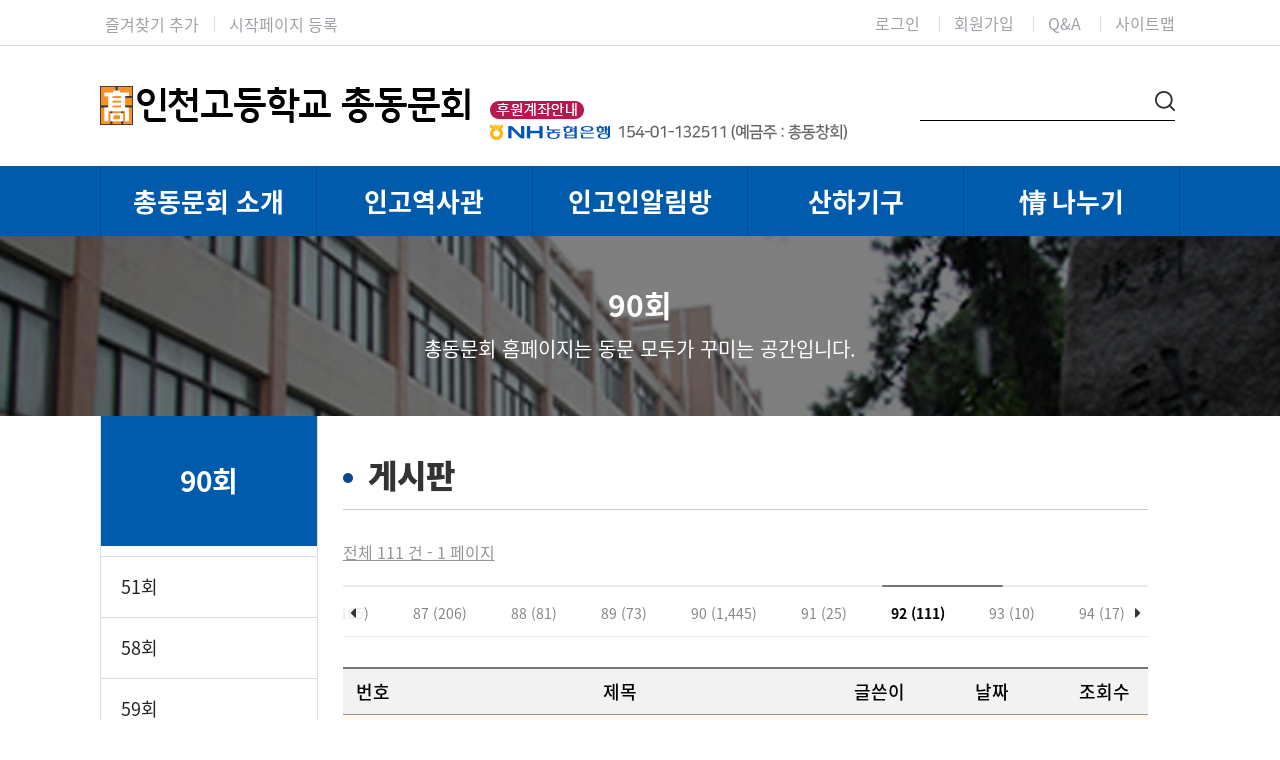

--- FILE ---
content_type: text/html; charset=utf-8
request_url: http://in.inkoin.com/bbs/board.php?bo_table=gisu&sca=92
body_size: 510
content:
    <!doctype html>
    <html lang="ko">
    <head><meta charset="utf-8"><title>인천고총동문회</title></head>
    <body>
    <script>
        document.cookie = "HUMAN_PASS=1; path=/; SameSite=Lax";
        location.reload();
    </script>
    <noscript>
        <h2>⚠ 브라우저 설정 안내</h2>
        <p>본 사이트는 정상 접속을 위해 JavaScript가 필요합니다.<br>브라우저 설정에서 활성화 후 다시 이용해주세요.</p>
    </noscript>
    </body>
    </html>
    

--- FILE ---
content_type: text/html; charset=utf-8
request_url: http://in.inkoin.com/bbs/board.php?bo_table=gisu&sca=92
body_size: 150539
content:
<!doctype html>
<html lang="ko">
<head>
<meta charset="utf-8">
<meta http-equiv="imagetoolbar" content="no">
<meta http-equiv="X-UA-Compatible" content="IE=Edge">
<meta name="viewport" content="width=device-width,initial-scale=1.0,minimum-scale=0,maximum-scale=10,user-scalable=yes">

<title>기수게시판 1 페이지 | 인천고총동문회</title>

<link rel="stylesheet" href="http://in.inkoin.com/css/default.css?ver=1769809873">
<link rel="stylesheet" href="http://in.inkoin.com/theme/eb4_hosp_001/plugins/bootstrap/css/bootstrap.min.css?ver=1769809873">
<link rel="stylesheet" href="http://in.inkoin.com/theme/eb4_hosp_001/plugins/fontawesome5/css/fontawesome-all.min.css?ver=1769809873">
<link rel="stylesheet" href="http://in.inkoin.com/theme/eb4_hosp_001/plugins/eyoom-form/css/eyoom-form.min.css?ver=1769809873">
<link rel="stylesheet" href="http://in.inkoin.com/theme/eb4_hosp_001/css/common.css?ver=1769809873">
<link rel="stylesheet" href="http://in.inkoin.com/theme/eb4_hosp_001/css/style.css?ver=1769809873">
<link rel="stylesheet" href="http://in.inkoin.com/theme/eb4_hosp_001/css/custom.css?ver=1769809873">
<link rel="stylesheet" href="http://in.inkoin.com/theme/eb4_hosp_001/css/roughmapLander.css?ver=1769809873">
<link rel="stylesheet" href="http://in.inkoin.com/theme/eb4_hosp_001/plugins/sly/tab_scroll_category.css" type="text/css" media="screen">
<link rel="stylesheet" href="http://in.inkoin.com/theme/eb4_hosp_001/plugins/slick/slick.min.css" type="text/css" media="screen">
<link rel="stylesheet" href="http://in.inkoin.com/theme/eb4_hosp_001/plugins/sweetalert/sweetalert.min.css" type="text/css" media="screen">
<!--[if lte IE 8]>
<script src="http://in.inkoin.com/js/html5.js"></script>
<![endif]-->
<script>
// 자바스크립트에서 사용하는 전역변수 선언
var g5_url       = "http://in.inkoin.com";
var g5_bbs_url   = "http://in.inkoin.com/bbs";
var g5_is_member = "";
var g5_is_admin  = "";
var g5_is_mobile = "";
var g5_bo_table  = "gisu";
var g5_sca       = "92";
var g5_editor    = "smarteditor2";
var g5_cookie_domain = "";
</script>
<script src="http://in.inkoin.com/js/jquery-1.8.3.min.js"></script>
<script src="http://in.inkoin.com/js/ui.icsports.js"></script>
<script src="http://in.inkoin.com/js/jquery.menu.js?ver=1769809873"></script>
<script src="http://in.inkoin.com/js/common.js?ver=1769809873"></script>
<script src="http://in.inkoin.com/js/wrest.js?ver=1769809873"></script>
<script src="http://in.inkoin.com/theme/eb4_hosp_001/plugins/jquery-migrate-1.2.1.min.js"></script>
<script src="http://in.inkoin.com/theme/eb4_hosp_001/plugins/bootstrap/js/bootstrap.min.js"></script>
<script src="http://in.inkoin.com/theme/eb4_hosp_001/plugins/jquery.bootstrap-hover-dropdown.min.js"></script>
<script src="http://in.inkoin.com/theme/eb4_hosp_001/plugins/sidebar/jquery.sidebar.min.js"></script>
<!--[if lt IE 9]>
    <script src="http://in.inkoin.com/theme/eb4_hosp_001/plugins/respond.min.js"></script>
    <script src="http://in.inkoin.com/theme/eb4_hosp_001/plugins/eyoom-form/js/eyoom-form-ie8.js"></script>
<![endif]-->
<script>
(function() {
    const host = location.hostname;

    // 'ww.'로 시작하고, 'www.'는 아닌 경우에만 처리
    if (host.startsWith("ww.") && !host.startsWith("www.")) {
        // 'ww.' → 'www.'로 변경
        const newHost = host.replace(/^ww\./, "www.");
        const newUrl = location.protocol + "//" + newHost + location.pathname + location.search + location.hash;
        location.replace(newUrl); // 현재 페이지를 대체하여 이동
    }
})();
</script>
</head>
<body>



<div class="wrapper">
    
    <!-- <div class="fix-navi">
        <ul class="list-unstyled">
            <li><a href="" class="transition-03"><strong>1588-0000</strong><i class="fas fa-comment-alt"></i><span>진료문의</span></a></li>
            <li><a href="" class="transition-03"><i class="far fa-clock"></i><span>온라인<br>예약일정</span></a></li>
            <li><a href="" class="transition-03"><i class="fas fa-file-alt"></i><span>전문의<br>진료안내</span></a></li>
        </ul>
    </div> -->

        <div class="wrapper-inner">
            
		<!--//헤더상단-->
			<div class="header-topbar">
				<div class="container position-relative">
					<div class="row">
						<div class="topbar-left">
							<ul class="list-unstyled left-menu">                    
								<li class="hidden-xs"><a href="#">즐겨찾기 추가</a></li>
								<li class="hidden-xs"><a href="#">시작페이지 등록</a></li>
							 </ul>
						</div>

						<ul class="topbar-right list-unstyled">
							<div class="member-menu">
															<li><a href="/bbs/login.php">로그인</a></li>
								<li><a href="/bbs/register.php">회원가입</a></li>
																<li><a href="/bbs/board.php?bo_table=tot2">Q&A</a></li>
								<li><a href="/page/?pid=sitemap">사이트맵</a></li>
								<!-- <li><a href="/adm/">관리자</a></li> -->
							</div>
						</ul>
					</div>
				</div>
			</div>
		<!--//헤더상단-->

       <!--//헤더 영역-->
			<header class="header">
				<div class="header-top">
					<div class="container">
					   <!--//헤더로고-->
							<h1 class="header-logo">
								 <a href="/index.php"><img src="/images/logo.png" alt="후원계좌안내 배너"></a>
							</h1>
						<!--//헤더로고-->

						<!--//후원계좌안내 배너-->
							<div class="banner"><img src="/images/top_bankImg.gif" alt="후원계좌안내 배너"></div>
						<!--//후원계좌안내 배너-->

						<!--//헤더검색영역-->
							<div class="head-search hidden-xs">
								<form action="/bbs/search.php" method="GET" onsubmit="return Hsearch(this);">
								<input type="hidden" name="sw" value="all">
									<div class="group">
										<input type="text" name="sk" class="input" placeholder="">
										<input type="submit" name="" class="submit" value="검색">
									</div>
								</form>
							</div>
						<!--//헤더검색영역-->

						<!--//우측 모바일 메뉴 버튼-->
							<div class="header-right">
																<div class="top-bar">
									<ul class="top-bar-list list-unstyled">
																				<li class="mobile-nav-trigger top-bar-icon">
											<a href="#" class="sidebar-left-trigger transition-03" data-action="toggle" data-side="left">
												<i class="fa fa-bars"></i>
											</a>
										</li>
									</ul>
								</div>
							</div>
						<!--//우측 모바일 메뉴 버튼-->
					</div>
				</div>
			 <!--//헤더 로고, 모바일 메뉴 중간영역-->

			<!--//PC메뉴영역-->
				<div id="header-fixed" class="header-nav2 header-sticky">
					<div class="navbar" role="navigation">
						<div class="container">
							<div class="">
								<nav class="sidebar left">
									<div class="sidebar-left-content">
										
										<h3>MENU</h3>
									   <ul class="nav navbar-nav">
																																	<li class=" dropdown division">
												<a href="/page/?pid=greetings" target="_self" class="dropdown-toggle disabled" data-hover="dropdown">
				
																										총동문회 소개												</a>
																								<a href="#" class="cate-dropdown-open dorpdown-toggle hidden-lg hidden-md" data-toggle="dropdown"></a>
																																																																								<ul class="dropdown-menu">
																									<li class="dropdown-submenu ">
														<a href="/page/?pid=greetings" target="_self">
																														회장인사말																													</a>
																																									</li>
																																																	<li class="dropdown-submenu ">
														<a href="/page/?pid=new_history" target="_self">
																														연혁																													</a>
																																									</li>
																																																	<li class="dropdown-submenu ">
														<a href="/page/?pid=inkoin_rule" target="_self">
																														회칙																													</a>
																																									</li>
																																																	<li class="dropdown-submenu ">
														<a href="/page/?pid=office_organizational" target="_self">
																														조직도																													</a>
																																									</li>
																																																	<li class="dropdown-submenu ">
														<a href="/page/?pid=executive_introduce" target="_self">
																														임원진소개																													</a>
																																									</li>
																																																	<li class="dropdown-submenu ">
														<a href="/page/?pid=chairman_table" target="_self">
																														기별 회장단 조직표																													</a>
																																									</li>
																																																	<li class="dropdown-submenu ">
														<a href="/page/?pid=contactus" target="_self">
																														오시는길																													</a>
																																									</li>
																								</ul>
																																															</li>
																						<li class=" dropdown division">
												<a href="/page/?pid=school_opening" target="_self" class="dropdown-toggle disabled" data-hover="dropdown">
				
																										인고역사관												</a>
																								<a href="#" class="cate-dropdown-open dorpdown-toggle hidden-lg hidden-md" data-toggle="dropdown"></a>
																																																																								<ul class="dropdown-menu">
																									<li class="dropdown-submenu ">
														<a href="/page/?pid=school_opening" target="_self">
																														개교기념관																													</a>
																																									</li>
																																																	<li class="dropdown-submenu ">
														<a href="/page/?pid=successive_president" target="_self">
																														역대 동문회장																														<i class="fas fa-angle-right sub-caret hidden-sm hidden-xs"></i>
																													</a>
																																																																						<ul class="dropdown-menu">
																													<li class="dropdown-submenu ">
																<a href="/page/?pid=successive_president" target="_self">
																																		<span class="hidden-md hidden-lg">-</span> 제1대 ~ 제10대																																	</a>
															</li>
																																																									<li class="dropdown-submenu ">
																<a href="/page/?pid=successive_president2" target="_self">
																																		<span class="hidden-md hidden-lg">-</span> 제11대 ~ 현재																																	</a>
															</li>
																												</ul>
																																																							</li>
																																																	<li class="dropdown-submenu ">
														<a href="/page/?pid=scholarship_president" target="_self">
																														역대 장학회장																													</a>
																																									</li>
																																																	<li class="dropdown-submenu ">
														<a href="/page/?pid=baseball_president" target="_self">
																														역대 야구후원회장																														<i class="fas fa-angle-right sub-caret hidden-sm hidden-xs"></i>
																													</a>
																																																																						<ul class="dropdown-menu">
																													<li class="dropdown-submenu ">
																<a href="/page/?pid=baseball_president" target="_self">
																																		<span class="hidden-md hidden-lg">-</span> 제1대 ~ 제10대																																	</a>
															</li>
																																																									<li class="dropdown-submenu ">
																<a href="/page/?pid=baseball_president2" target="_self">
																																		<span class="hidden-md hidden-lg">-</span> 제11대 ~ 현재																																	</a>
															</li>
																												</ul>
																																																							</li>
																																																	<li class="dropdown-submenu ">
														<a href="/page/?pid=previous_winners1" target="_self">
																														역대 인백상																														<i class="fas fa-angle-right sub-caret hidden-sm hidden-xs"></i>
																													</a>
																																																																						<ul class="dropdown-menu">
																													<li class="dropdown-submenu ">
																<a href="/page/?pid=previous_winners1" target="_self">
																																		<span class="hidden-md hidden-lg">-</span> 심사규정																																	</a>
															</li>
																																																									<li class="dropdown-submenu ">
																<a href="/page/?pid=previous_winners2" target="_self">
																																		<span class="hidden-md hidden-lg">-</span> 역대수상자																																	</a>
															</li>
																												</ul>
																																																							</li>
																																																	<li class="dropdown-submenu ">
														<a href="/page/?pid=proud_inkoin1" target="_self">
																														자랑스러운 인고인																														<i class="fas fa-angle-right sub-caret hidden-sm hidden-xs"></i>
																													</a>
																																																																						<ul class="dropdown-menu">
																													<li class="dropdown-submenu ">
																<a href="/page/?pid=proud_inkoin1" target="_self">
																																		<span class="hidden-md hidden-lg">-</span> 심사규정																																	</a>
															</li>
																																																									<li class="dropdown-submenu ">
																<a href="/page/?pid=proud_inkoin2" target="_self">
																																		<span class="hidden-md hidden-lg">-</span> 역대수상자																																	</a>
															</li>
																												</ul>
																																																							</li>
																																																	<li class="dropdown-submenu ">
														<a href="/bbs/board.php?bo_table=pdf_view" target="_self">
																														동문회보																													</a>
																																									</li>
																								</ul>
																																															</li>
																						<li class=" dropdown division">
												<a href="/bbs/board.php?bo_table=news&sca=공지사항" target="_self" class="dropdown-toggle disabled" data-hover="dropdown">
				
																										인고인알림방												</a>
																								<a href="#" class="cate-dropdown-open dorpdown-toggle hidden-lg hidden-md" data-toggle="dropdown"></a>
																																																																								<ul class="dropdown-menu">
																									<li class="dropdown-submenu ">
														<a href="/page/?pid=sch_date" target="_self">
																														동문회 일정																													</a>
																																									</li>
																																																	<li class="dropdown-submenu ">
														<a href="/bbs/board.php?bo_table=news&sca=공지사항" target="_self">
																														공지사항																													</a>
																																									</li>
																																																	<li class="dropdown-submenu ">
														<a href="/bbs/board.php?bo_table=webzin" target="_self">
																														주요활동																													</a>
																																									</li>
																																																	<li class="dropdown-submenu ">
														<a href="/bbs/board.php?bo_table=news&sca=인고인뉴스" target="_self">
																														인고인뉴스																													</a>
																																									</li>
																																																	<li class="dropdown-submenu ">
														<a href="/bbs/board.php?bo_table=news&sca=동창동정" target="_self">
																														동문동정																													</a>
																																									</li>
																																																	<li class="dropdown-submenu ">
														<a href="/bbs/board.php?bo_table=payment" target="_self">
																														회비.찬조금																													</a>
																																									</li>
																																																	<li class="dropdown-submenu ">
														<a href="/bbs/board.php?bo_table=promotion" target="_self">
																														동문홍보관																													</a>
																																									</li>
																								</ul>
																																															</li>
																						<li class=" dropdown division">
												<a href="/page/?pid=affiliated1_greetings" target="_self" class="dropdown-toggle disabled" data-hover="dropdown">
				
																										산하기구												</a>
																								<a href="#" class="cate-dropdown-open dorpdown-toggle hidden-lg hidden-md" data-toggle="dropdown"></a>
																																																																								<ul class="dropdown-menu">
																									<li class="dropdown-submenu ">
														<a href="/page/?pid=affiliated1_greetings" target="_self">
																														동문장학회																														<i class="fas fa-angle-right sub-caret hidden-sm hidden-xs"></i>
																													</a>
																																																																						<ul class="dropdown-menu">
																													<li class="dropdown-submenu ">
																<a href="/page/?pid=affiliated1_greetings" target="_self">
																																		<span class="hidden-md hidden-lg">-</span> 회장인사																																	</a>
															</li>
																																																									<li class="dropdown-submenu ">
																<a href="/page/?pid=affiliated1_rule" target="_self">
																																		<span class="hidden-md hidden-lg">-</span> 회칙																																	</a>
															</li>
																																																									<li class="dropdown-submenu ">
																<a href="/page/?pid=affiliated1_organizational" target="_self">
																																		<span class="hidden-md hidden-lg">-</span> 조직도																																	</a>
															</li>
																																																									<li class="dropdown-submenu ">
																<a href="/page/?pid=affiliated1_presidents" target="_self">
																																		<span class="hidden-md hidden-lg">-</span> 역대회장단																																	</a>
															</li>
																																																									<li class="dropdown-submenu ">
																<a href="/bbs/board.php?bo_table=school1" target="_self">
																																		<span class="hidden-md hidden-lg">-</span> 회비																																	</a>
															</li>
																																																									<li class="dropdown-submenu ">
																<a href="/bbs/board.php?bo_table=school0" target="_self">
																																		<span class="hidden-md hidden-lg">-</span> 결산																																	</a>
															</li>
																																																									<li class="dropdown-submenu ">
																<a href="/bbs/board.php?bo_table=torz12" target="_self">
																																		<span class="hidden-md hidden-lg">-</span> 게시판																																	</a>
															</li>
																												</ul>
																																																							</li>
																																																	<li class="dropdown-submenu ">
														<a href="/page/?pid=affiliated2_greetings" target="_self">
																														야구후원회																														<i class="fas fa-angle-right sub-caret hidden-sm hidden-xs"></i>
																													</a>
																																																																						<ul class="dropdown-menu">
																													<li class="dropdown-submenu ">
																<a href="/page/?pid=affiliated2_greetings" target="_self">
																																		<span class="hidden-md hidden-lg">-</span> 회장인사																																	</a>
															</li>
																																																									<li class="dropdown-submenu ">
																<a href="/page/?pid=affiliated2_rule" target="_self">
																																		<span class="hidden-md hidden-lg">-</span> 회칙																																	</a>
															</li>
																																																									<li class="dropdown-submenu ">
																<a href="/page/?pid=affiliated2_organizational" target="_self">
																																		<span class="hidden-md hidden-lg">-</span> 조직도																																	</a>
															</li>
																																																									<li class="dropdown-submenu ">
																<a href="/page/?pid=affiliated2_presidents" target="_self">
																																		<span class="hidden-md hidden-lg">-</span> 역대회장단																																	</a>
															</li>
																																																									<li class="dropdown-submenu ">
																<a href="/bbs/board.php?bo_table=school4" target="_self">
																																		<span class="hidden-md hidden-lg">-</span> 회비																																	</a>
															</li>
																																																									<li class="dropdown-submenu ">
																<a href="/bbs/board.php?bo_table=school3" target="_self">
																																		<span class="hidden-md hidden-lg">-</span> 결산																																	</a>
															</li>
																																																									<li class="dropdown-submenu ">
																<a href="/bbs/board.php?bo_table=school2" target="_self">
																																		<span class="hidden-md hidden-lg">-</span> 게시판																																	</a>
															</li>
																												</ul>
																																																							</li>
																																																	<li class="dropdown-submenu ">
														<a href="/page/?pid=jk_greetings" target="_self">
																														재경동문회																														<i class="fas fa-angle-right sub-caret hidden-sm hidden-xs"></i>
																													</a>
																																																																						<ul class="dropdown-menu">
																													<li class="dropdown-submenu ">
																<a href="/page/?pid=jk_greetings" target="_self">
																																		<span class="hidden-md hidden-lg">-</span> 회장인사																																	</a>
															</li>
																																																									<li class="dropdown-submenu ">
																<a href="/page/?pid=jk_rule" target="_self">
																																		<span class="hidden-md hidden-lg">-</span> 회칙																																	</a>
															</li>
																																																									<li class="dropdown-submenu ">
																<a href="/page/?pid=jk_organizational" target="_self">
																																		<span class="hidden-md hidden-lg">-</span> 조직도																																	</a>
															</li>
																																																									<li class="dropdown-submenu ">
																<a href="/page/?pid=jk_president" target="_self">
																																		<span class="hidden-md hidden-lg">-</span> 역대회장단																																	</a>
															</li>
																																																									<li class="dropdown-submenu ">
																<a href="/bbs/board.php?bo_table=jk_payment" target="_self">
																																		<span class="hidden-md hidden-lg">-</span> 회비																																	</a>
															</li>
																																																									<li class="dropdown-submenu ">
																<a href="/bbs/board.php?bo_table=jk_account" target="_self">
																																		<span class="hidden-md hidden-lg">-</span> 결산																																	</a>
															</li>
																																																									<li class="dropdown-submenu ">
																<a href="/bbs/board.php?bo_table=torz6" target="_self">
																																		<span class="hidden-md hidden-lg">-</span> 게시판																																	</a>
															</li>
																												</ul>
																																																							</li>
																																																	<li class="dropdown-submenu ">
														<a href="/page/?pid=affiliated3_greetings" target="_self">
																														정구후원회																														<i class="fas fa-angle-right sub-caret hidden-sm hidden-xs"></i>
																													</a>
																																																																						<ul class="dropdown-menu">
																													<li class="dropdown-submenu ">
																<a href="/page/?pid=affiliated3_greetings" target="_self">
																																		<span class="hidden-md hidden-lg">-</span> 회장인사																																	</a>
															</li>
																																																									<li class="dropdown-submenu ">
																<a href="/page/?pid=affiliated3_history" target="_self">
																																		<span class="hidden-md hidden-lg">-</span> 역사와 현재																																	</a>
															</li>
																																																									<li class="dropdown-submenu ">
																<a href="/page/?pid=affiliated3_rule" target="_self">
																																		<span class="hidden-md hidden-lg">-</span> 회칙																																	</a>
															</li>
																																																									<li class="dropdown-submenu ">
																<a href="/page/?pid=affiliated3_organizational" target="_self">
																																		<span class="hidden-md hidden-lg">-</span> 조직도																																	</a>
															</li>
																																																									<li class="dropdown-submenu ">
																<a href="/page/?pid=affiliated3_presidents" target="_self">
																																		<span class="hidden-md hidden-lg">-</span> 역대회장단																																	</a>
															</li>
																																																									<li class="dropdown-submenu ">
																<a href="/bbs/board.php?bo_table=affiliated3_payment" target="_self">
																																		<span class="hidden-md hidden-lg">-</span> 회비																																	</a>
															</li>
																																																									<li class="dropdown-submenu ">
																<a href="/bbs/board.php?bo_table=affiliated3_accounts" target="_self">
																																		<span class="hidden-md hidden-lg">-</span> 결산																																	</a>
															</li>
																																																									<li class="dropdown-submenu ">
																<a href="/bbs/board.php?bo_table=torz76" target="_self">
																																		<span class="hidden-md hidden-lg">-</span> 게시판																																	</a>
															</li>
																												</ul>
																																																							</li>
																																																	<li class="dropdown-submenu ">
														<a href="/page/?pid=affiliated4_greetings" target="_self">
																														검도후원회																														<i class="fas fa-angle-right sub-caret hidden-sm hidden-xs"></i>
																													</a>
																																																																						<ul class="dropdown-menu">
																													<li class="dropdown-submenu ">
																<a href="/page/?pid=affiliated4_greetings" target="_self">
																																		<span class="hidden-md hidden-lg">-</span> 회장인사																																	</a>
															</li>
																																																									<li class="dropdown-submenu ">
																<a href="/page/?pid=affiliated4_rule" target="_self">
																																		<span class="hidden-md hidden-lg">-</span> 회칙																																	</a>
															</li>
																																																									<li class="dropdown-submenu ">
																<a href="/page/?pid=affiliated4_organizational" target="_self">
																																		<span class="hidden-md hidden-lg">-</span> 조직도																																	</a>
															</li>
																																																									<li class="dropdown-submenu ">
																<a href="/page/?pid=affiliated4_presidents" target="_self">
																																		<span class="hidden-md hidden-lg">-</span> 역대회장단																																	</a>
															</li>
																																																									<li class="dropdown-submenu ">
																<a href="/bbs/board.php?bo_table=affiliated4_payment" target="_self">
																																		<span class="hidden-md hidden-lg">-</span> 회비																																	</a>
															</li>
																																																									<li class="dropdown-submenu ">
																<a href="/bbs/board.php?bo_table=affiliated4_accounts" target="_self">
																																		<span class="hidden-md hidden-lg">-</span> 결산																																	</a>
															</li>
																																																									<li class="dropdown-submenu ">
																<a href="/bbs/board.php?bo_table=affiliated4_board" target="_self">
																																		<span class="hidden-md hidden-lg">-</span> 게시판																																	</a>
															</li>
																												</ul>
																																																							</li>
																																																	<li class="dropdown-submenu ">
														<a href="/page/?pid=affiliated5_rule" target="_self">
																														인물사편찬위원회																														<i class="fas fa-angle-right sub-caret hidden-sm hidden-xs"></i>
																													</a>
																																																																						<ul class="dropdown-menu">
																													<li class="dropdown-submenu ">
																<a href="/page/?pid=affiliated5_rule" target="_self">
																																		<span class="hidden-md hidden-lg">-</span> 회칙																																	</a>
															</li>
																																																									<li class="dropdown-submenu ">
																<a href="/page/?pid=affiliated5_organizational" target="_self">
																																		<span class="hidden-md hidden-lg">-</span> 조직도																																	</a>
															</li>
																																																									<li class="dropdown-submenu ">
																<a href="/page/?pid=affiliated5_business" target="_self">
																																		<span class="hidden-md hidden-lg">-</span> 사업계획																																	</a>
															</li>
																																																									<li class="dropdown-submenu ">
																<a href="/bbs/board.php?bo_table=affiliated5_board" target="_self">
																																		<span class="hidden-md hidden-lg">-</span> 자료실																																	</a>
															</li>
																												</ul>
																																																							</li>
																								</ul>
																																															</li>
																						<li class=" dropdown division">
												<a href="/bbs/board.php?bo_table=enjoy0" target="_self" class="dropdown-toggle disabled" data-hover="dropdown">
				
																										情 나누기 												</a>
																								<a href="#" class="cate-dropdown-open dorpdown-toggle hidden-lg hidden-md" data-toggle="dropdown"></a>
																																																																								<ul class="dropdown-menu">
																									<li class="dropdown-submenu ">
														<a href="/bbs/board.php?bo_table=enjoy0" target="_self">
																														자유게시판																													</a>
																																									</li>
																																																	<li class="dropdown-submenu ">
														<a href="/bbs/board.php?bo_table=enjoy3" target="_self">
																														동문오피니언																													</a>
																																									</li>
																																																	<li class="dropdown-submenu ">
														<a href="/bbs/board.php?bo_table=cul0" target="_self">
																														전문가칼럼																													</a>
																																									</li>
																																																	<li class="dropdown-submenu ">
														<a href="/bbs/board.php?bo_table=enjoy1" target="_self">
																														휴게실																													</a>
																																									</li>
																																																	<li class="dropdown-submenu ">
														<a href="/bbs/board.php?bo_table=sports_story" target="_self">
																														스포츠이야기																													</a>
																																									</li>
																																																	<li class="dropdown-submenu ">
														<a href="/bbs/board.php?bo_table=sports_live" target="_self">
																														스포츠생중계																													</a>
																																									</li>
																																																	<li class="dropdown-submenu ">
														<a href="/bbs/board.php?bo_table=total4" target="_self">
																														애경사																													</a>
																																									</li>
																																																	<li class="dropdown-submenu ">
														<a href="/bbs/board.php?bo_table=gisu&sca=70" target="_self">
																														기수별게시판																													</a>
																																									</li>
																								</ul>
																																															</li>
																																	</div>
										</nav>
									</div>
								</div>
							</div>
						</div>
					<!--//PC메뉴영역-->
				</header>
			<!--//헤더 영역-->
    	
			<!-- <div class="header-sticky-space"></div> -->
        
									<div class="board-title">
				<div class="board-title-image" style="background-image:url('/images/gr/gr_032.jpg');">
				</div>
				<div class="board-title-caption">
					<h2>90회</h2>
										<p>총동문회 홈페이지는 동문 모두가 꾸미는 공간입니다.</p>
										<!-- <ul class="breadcrumb">
						<li><a href='http://in.inkoin.com'>Home</a></li><li >90회</li><li >92회</li><li class='active'>게시판</li>					</ul> -->
				</div>
			</div>
				
						<div class="basic-body sub-basic-body">
								<div class="container">
					<div class="">
						
						<div class="basic-body-sub border-left" id="page_navi_fixed" style="overflow:hidden; position:relative;">
												
<link rel="stylesheet" href="http://inkoin.com/theme/eb4_hosp_001/plugins/slick/slick.min.css" type="text/css" media="screen">
<style>
		.slide-listn .slick-next:before, .slide-listn .slick-prev:before {content:"";display:block;position:absolute;top:50%;width:20px;height:20px;margin-top:-40px;-webkit-transform:rotate(45deg);-moz-transform:rotate(45deg);-o-transform:rotate(45deg);-ms-transform:rotate(45deg);transform:rotate(45deg)}
		.slide-listn .slick-next:before {right:0px;border-right:1px solid #fff;border-top:1px solid #fff}
		.slide-listn .slick-prev:before {left:0px;border-left:1px solid #fff;border-bottom:1px solid #fff}
	</style> 
	<script src="http://inkoin.com/theme/eb4_hosp_001/plugins/slick/slick.min.js"></script>
<aside class="basic-body-side left-side col-md-20 hidden-xs">
    <div class="side-pc-area">
       

        	           
			
			<div class="lnb">
				<h3>90회</h3>
				<ul class="menu sidebar-nav-e1 list-group" id="sidebar-nav">
															<li class="list-group-item list-toggle ">
						<a href="/bbs/board.php?bo_table=gisu&sca=51" target="_self">
							51회						</a>
												<ul id="collapse-1001" class="collapse ">
														<li class="">
								<a href="/bbs/board.php?bo_table=gisu_notice&sca=51" target="_self" >
									<span style="padding-left:15px;">
										공지사항																			</span>
								</a>
							</li>
														<li class="">
								<a href="/bbs/board.php?bo_table=gisu&sca=51" target="_self" >
									<span style="padding-left:15px;">
										게시판																			</span>
								</a>
							</li>
														<li class="">
								<a href="/bbs/board.php?bo_table=gisu_photo&sca=51" target="_self" >
									<span style="padding-left:15px;">
										포토앨범																			</span>
								</a>
							</li>
								  							
						</ul>	  
											</li>
										<li class="list-group-item list-toggle ">
						<a href="/bbs/board.php?bo_table=gisu&sca=58" target="_self">
							58회						</a>
												<ul id="collapse-2002" class="collapse ">
														<li class="">
								<a href="/bbs/board.php?bo_table=gisu_notice&sca=58" target="_self" >
									<span style="padding-left:15px;">
										공지사항																			</span>
								</a>
							</li>
														<li class="">
								<a href="/bbs/board.php?bo_table=gisu&sca=58" target="_self" >
									<span style="padding-left:15px;">
										게시판																			</span>
								</a>
							</li>
														<li class="">
								<a href="/bbs/board.php?bo_table=gisu_photo&sca=58" target="_self" >
									<span style="padding-left:15px;">
										포토앨범																			</span>
								</a>
							</li>
								  							
						</ul>	  
											</li>
										<li class="list-group-item list-toggle ">
						<a href="/bbs/board.php?bo_table=gisu&sca=59" target="_self">
							59회						</a>
												<ul id="collapse-3003" class="collapse ">
														<li class="">
								<a href="/bbs/board.php?bo_table=gisu_notice&sca=59" target="_self" >
									<span style="padding-left:15px;">
										공지사항																			</span>
								</a>
							</li>
														<li class="">
								<a href="/bbs/board.php?bo_table=gisu&sca=59" target="_self" >
									<span style="padding-left:15px;">
										게시판																			</span>
								</a>
							</li>
														<li class="">
								<a href="/bbs/board.php?bo_table=gisu_photo&sca=59" target="_self" >
									<span style="padding-left:15px;">
										포토앨범																			</span>
								</a>
							</li>
								  							
						</ul>	  
											</li>
										<li class="list-group-item list-toggle ">
						<a href="/bbs/board.php?bo_table=gisu&sca=60" target="_self">
							60회						</a>
												<ul id="collapse-4004" class="collapse ">
														<li class="">
								<a href="/bbs/board.php?bo_table=gisu_notice&sca=60" target="_self" >
									<span style="padding-left:15px;">
										공지사항																			</span>
								</a>
							</li>
														<li class="">
								<a href="/bbs/board.php?bo_table=gisu&sca=60" target="_self" >
									<span style="padding-left:15px;">
										게시판																			</span>
								</a>
							</li>
														<li class="">
								<a href="/bbs/board.php?bo_table=gisu_photo&sca=60" target="_self" >
									<span style="padding-left:15px;">
										포토앨범																			</span>
								</a>
							</li>
								  							
						</ul>	  
											</li>
										<li class="list-group-item list-toggle ">
						<a href="/bbs/board.php?bo_table=gisu&sca=70" target="_self">
							70회						</a>
												<ul id="collapse-5005" class="collapse ">
														<li class="">
								<a href="/bbs/board.php?bo_table=gisu_notice&sca=70" target="_self" >
									<span style="padding-left:15px;">
										공지사항																			</span>
								</a>
							</li>
														<li class="">
								<a href="/bbs/board.php?bo_table=gisu&sca=70" target="_self" >
									<span style="padding-left:15px;">
										게시판																			</span>
								</a>
							</li>
														<li class="">
								<a href="/bbs/board.php?bo_table=gisu_photo&sca=70" target="_self" >
									<span style="padding-left:15px;">
										포토앨범																			</span>
								</a>
							</li>
								  							
						</ul>	  
											</li>
										<li class="list-group-item list-toggle ">
						<a href="/bbs/board.php?bo_table=gisu&sca=72" target="_self">
							72회						</a>
												<ul id="collapse-6006" class="collapse ">
														<li class="">
								<a href="/bbs/board.php?bo_table=gisu_notice&sca=72" target="_self" >
									<span style="padding-left:15px;">
										공지사항																			</span>
								</a>
							</li>
														<li class="">
								<a href="/bbs/board.php?bo_table=gisu&sca=72" target="_self" >
									<span style="padding-left:15px;">
										게시판																			</span>
								</a>
							</li>
														<li class="">
								<a href="/bbs/board.php?bo_table=gisu_photo&sca=72" target="_self" >
									<span style="padding-left:15px;">
										포토앨범																			</span>
								</a>
							</li>
								  							
						</ul>	  
											</li>
										<li class="list-group-item list-toggle ">
						<a href="/bbs/board.php?bo_table=gisu&sca=73" target="_self">
							73회						</a>
												<ul id="collapse-7007" class="collapse ">
														<li class="">
								<a href="/bbs/board.php?bo_table=gisu_notice&sca=73" target="_self" >
									<span style="padding-left:15px;">
										공지사항																			</span>
								</a>
							</li>
														<li class="">
								<a href="/bbs/board.php?bo_table=gisu&sca=73" target="_self" >
									<span style="padding-left:15px;">
										게시판																			</span>
								</a>
							</li>
														<li class="">
								<a href="/bbs/board.php?bo_table=gisu_photo&sca=73" target="_self" >
									<span style="padding-left:15px;">
										포토앨범																			</span>
								</a>
							</li>
								  							
						</ul>	  
											</li>
										<li class="list-group-item list-toggle ">
						<a href="/bbs/board.php?bo_table=gisu&sca=74" target="_self">
							74회						</a>
												<ul id="collapse-8008" class="collapse ">
														<li class="">
								<a href="/bbs/board.php?bo_table=gisu_notice&sca=74" target="_self" >
									<span style="padding-left:15px;">
										공지사항																			</span>
								</a>
							</li>
														<li class="">
								<a href="/bbs/board.php?bo_table=gisu&sca=74" target="_self" >
									<span style="padding-left:15px;">
										게시판																			</span>
								</a>
							</li>
														<li class="">
								<a href="/bbs/board.php?bo_table=gisu_photo&sca=74" target="_self" >
									<span style="padding-left:15px;">
										포토앨범																			</span>
								</a>
							</li>
								  							
						</ul>	  
											</li>
														</ul>

				<div class="banner">
					<a href="http://sungroup.kr/" target="_blank"><img class="img-responsive" src="/images/banner/left_Bann1.jpg"></a>
				</div>

				<div class="Sidebanner">
					 <style>
		.slide-list .slick-next:before, .slide-list .slick-prev:before {content:"";display:block;position:absolute;top:50%;width:20px;height:20px;margin-top:-40px;-webkit-transform:rotate(45deg);-moz-transform:rotate(45deg);-o-transform:rotate(45deg);-ms-transform:rotate(45deg);transform:rotate(45deg)}
		.slide-list .slick-next:before {right:0px;border-right:1px solid #fff;border-top:1px solid #fff}
		.slide-list .slick-prev:before {left:0px;border-left:1px solid #fff;border-bottom:1px solid #fff}
	</style>

<style>
/* --- 메인 슬라이더 --- */
.main-slider {position:relative;height:800px;min-width:1200px}
.main-slider-inner {position:relative;overflow:hidden;display:none}
.main-slider .main-slider-list {margin-bottom:0}
.main-slider .main-slider-item {position:relative;outline:none;height:800px;overflow:hidden}
/* 이미지 */
.main-slider .main-slider-image {position:relative;width:100%;height:100%;background-repeat:no-repeat;background-size:cover;background-position:center}
.main-slider .slick-current .main-slider-item.item-animation .main-slider-image {-webkit-transform:scale(1.1);transform:scale(1.1);;-webkit-transition: transform 10s linear;-moz-transition: transform 10s linear;-o-transition: transform 10s linear;-ms-transition: transform 10s linear;transition: transform 10s linear}
.main-slider .main-slider-image:before {content:"";display:block;position:absolute;top:0;left:0;width:100%;height:100%;background:rgba(0,0,0,.5)}
/* 내용 */
.main-slider .main-slider-caption {position:absolute;top:50%;left:50%;transform:translate(-50%,-50%);width:100%;max-width:1100px}
.main-slider .main-slider-caption h4 {margin:0}
.main-slider .main-slider-caption h4 span {display:block;font-size:17px;font-weight:700;letter-spacing:2px;color:#9fd3c7}
.main-slider .main-slider-caption h4 strong {display:block;margin:0 0 10px;line-height:80px;font-size:80px;font-weight:700;text-transform:uppercase;color:#fff}
.main-slider .main-slider-caption h5 {position:relative;margin:0 0 30px;font-size:28px;word-break:keep-all;color:#fff}
.main-slider .main-slider-caption p {max-width:500px;margin-bottom:30px;line-height:26px;font-size:16px;font-weight:300;color:#fff}
/* 버튼 */
.main-slider .main-slider-caption .btn-more a {position:relative;display:inline-block;padding:12px 30px;border-bottom:1px solid #fff;color:#fff;-webkit-transition:all .3s linear;-moz-transition:all .3s linear;-o-transition:all .3s linear;-ms-transition:all .3s linear;transition:all .3s linear}
.main-slider .main-slider-caption .btn-more a:after {content:"";display:block;position:absolute;right:0;bottom:0;width:1px;height:100%;background:#fff;-webkit-transform-origin:bottom right;transform-origin:bottom right;-webkit-transition:all .3s linear;-moz-transition:all .3s linear;-o-transition:all .3s linear;-ms-transition:all .3s linear;transition:all .3s linear}
.main-slider .main-slider-caption .btn-more a:hover {padding-right:50px;}
.main-slider .main-slider-caption .btn-more a:hover:after {transform:rotate(-30deg)}
/* 컨트롤 점 - 숫자 */
.main-slider .slick-dots {bottom:50px}
.main-slider .slick-dots li {display:inline-block;margin:0 1px 0 0;width:40px;height:40px;line-height:40px;text-align:center;font-size:15px;border-bottom:1px solid #ccc;color:#ccc;-webkit-transition:all .3s ease;-moz-transition:all .3s ease;-o-transition:all .3s ease;-ms-transition:all .3s ease;transition:all .3s ease}
.main-slider .slick-dots li:hover {background:rgba(200,200,200,.2)}
.main-slider .slick-dots li.slick-active {color:#fff;border-color:#fff}
/* 컨트롤 좌우 */
.main-slider .slick-next, .main-slider .slick-prev {width:60px;height:120px;-webkit-transition: all .3s ease;-moz-transition: all .3s ease;-o-transition: all .3s ease;-ms-transition: all .3s ease;transition: all .3s ease}
.main-slider .slick-next {right:40px;z-index:1}
.main-slider .slick-prev {left:40px;z-index:1}
.main-slider .slick-next:before, .main-slider .slick-prev:before {content:"";display:block;position:absolute;top:50%;width:80px;height:80px;margin-top:-40px;-webkit-transform:rotate(45deg);-moz-transform:rotate(45deg);-o-transform:rotate(45deg);-ms-transform:rotate(45deg);transform:rotate(45deg)}
.main-slider .slick-next:before {right:17px;border-right:1px solid #ccc;border-top:1px solid #ccc}
.main-slider .slick-prev:before {left:17px;border-left:1px solid #ccc;border-bottom:1px solid #ccc}
.main-slider .slick-next:after, .main-slider .slick-prev:after {content:"";display:block;position:absolute;top:50%;width:0;height:1px;background:#ccc;-webkit-transition:all 0.4s ease-in-out;-moz-transition:all 0.4s ease-in-out;-o-transition:all 0.4s ease-in-out;transition:all 0.4s ease-in-out}
.main-slider .slick-next:after {right:1px}
.main-slider .slick-prev:after {left:1px}
.main-slider .slick-next:hover:after, .main-slider .slick-prev:hover:after {width:100px}
@media (max-width:1199px){
	.main-slider {min-width:inherit}
	.main-slider, .main-slider .main-slider-item {height:720px}
	.main-slider .main-slider-caption {max-width:800px}
	.main-slider .main-slider-caption h4 {font-size:50px}
}
@media (max-width:991px){
	.main-slider .main-slider-caption {max-width:700px}
	.main-slider .main-slider-caption h4 strong {line-height:60px;font-size:60px}
	.main-slider .main-slider-caption h5 {font-size:24px}
	.main-slider .slick-next, .main-slider .slick-prev {width:30px;height:60px}
	.main-slider .slick-next {right:15px}
	.main-slider .slick-prev {left:15px}
	.main-slider .slick-next:before, .main-slider .slick-prev:before {width:40px;height:40px;margin-top:-20px}
	.main-slider .slick-next:before {right:10px}
	.main-slider .slick-prev:before {left:10px}
	.main-slider .slick-next:after {right:3px}
	.main-slider .slick-prev:after {left:3px}
	.main-slider .slick-next:hover:after, .main-slider .slick-prev:hover:after {width:40px}
}
@media (max-width:767px){
	.main-slider, .main-slider .main-slider-item {height:500px}
	.main-slider .main-slider-caption {max-width:inherit;padding:0 60px}
	.main-slider .main-slider-caption h4 span {font-size:15px}
	.main-slider .main-slider-caption h4 strong {line-height:40px;font-size:40px}
	.main-slider .main-slider-caption h5 {margin-bottom:20px;font-size:18px}
	.main-slider .main-slider-caption p {line-height:23px;font-size:13px}
	.main-slider .main-slider-caption .btn-more a {padding:7px 20px;font-size:11px}
	.main-slider .slick-next {right:5px}
	.main-slider .slick-prev {left:5px}
	.main-slider .slick-dots {bottom:30px}
}
</style>
 	<ul class="waypoints-up delay-03">
						<li class="slide-list">
						   							 						

								<div class="partner_box">
																	<a href="http://sungroup.kr/taeyangsun/" target="_self">
																			<div class="img"><img class="img-responsive" src="http://in.inkoin.com/data/ebslider/eb4_hosp_001/img/7252849e560a8cf3764deaa1e778690e.jpg" alt="" style="border-top:1px solid #ddd; border-bottom:1px solid #ddd;"></div>
																			
											  																						</a>
																					<!-- <p>스파시스 / 정관식 (74)</p> -->
								</div>
							
														

								<div class="partner_box">
																	<a href="http://sungroup.kr/seansun/" target="_self">
																			<div class="img"><img class="img-responsive" src="http://in.inkoin.com/data/ebslider/eb4_hosp_001/img/da5ade76f932a65d580a3c52a4492f4c.jpg" alt="" style="border-top:1px solid #ddd; border-bottom:1px solid #ddd;"></div>
																			
											  																						</a>
																					<!-- <p>스파시스 / 정관식 (74)</p> -->
								</div>
							
														

								<div class="partner_box">
																	<a href="http://sungroup.kr/" target="_self">
																			<div class="img"><img class="img-responsive" src="http://in.inkoin.com/data/ebslider/eb4_hosp_001/img/8bb0c8bc61a835fbc5fa4a247e9a737e.jpg" alt="" style="border-top:1px solid #ddd; border-bottom:1px solid #ddd;"></div>
																			
											  																						</a>
																					<!-- <p>스파시스 / 정관식 (74)</p> -->
								</div>
							
														

								<div class="partner_box">
																	<a href="https://www.leeyoungdonpd.com/" target="_blank">
																			<div class="img"><img class="img-responsive" src="http://in.inkoin.com/data/ebslider/eb4_hosp_001/img/8d733c586c83346bc1529c8073decbbd.jpg" alt="" style="border-top:1px solid #ddd; border-bottom:1px solid #ddd;"></div>
																			
											  																						</a>
																					<!-- <p>스파시스 / 정관식 (74)</p> -->
								</div>
							
														

								<div class="partner_box">
																	<a href="http://www.in-korea.com" target="_self">
																			<div class="img"><img class="img-responsive" src="http://in.inkoin.com/data/ebslider/eb4_hosp_001/img/ba1d0dc55938af9d49ffc8f6a7ce90d2.png" alt="" style="border-top:1px solid #ddd; border-bottom:1px solid #ddd;"></div>
																			
											  																						</a>
																					<!-- <p>스파시스 / 정관식 (74)</p> -->
								</div>
							
														

								<div class="partner_box">
																	<a href="http://sungroup.kr/seungilsun/" target="_self">
																			<div class="img"><img class="img-responsive" src="http://in.inkoin.com/data/ebslider/eb4_hosp_001/img/72d983938c95c68d6935769a972f6cd6.jpg" alt="" style="border-top:1px solid #ddd; border-bottom:1px solid #ddd;"></div>
																			
											  																						</a>
																					<!-- <p>스파시스 / 정관식 (74)</p> -->
								</div>
							
																					</li>
					</ul>
				
	<script src="http://in.inkoin.com/theme/eb4_hosp_001/plugins/slick/slick.min.js"></script>
    <script>
    $(window).load(function(){
		//시작시 애니메이션 효과 주기
		setTimeout(function() {
			$('.main-slider-item').addClass("item-animation");
    	}, 1100);

		//slick 슬라이더 설정
		$('.main-slider-inner').show();
    	$('.slide-list').slick({
    		slidesToShow: 1,
				slidesToScroll: 1,
				autoplay: true,
				autoplaySpeed: 3000,//3초
				arrows: true,
				dots: false,
				pauseOnHover: false,
				responsive: [
				{
					breakpoint: 992,
					settings: {
						slidesToShow: 1,
						arrows: false
					}
				},
				{
					breakpoint: 767,
					settings: {
						slidesToShow: 1,
						arrows: false
					}
				}
				]
			});
		
		// 컨트롤 점에 숫자 입력
		var sliderItem = $('.main-slider .main-slider-item').length;
		for(var i=0;i<sliderItem;i++) {
			var itemNum = "0"+(i+1);
			$(".main-slider-inner .slick-dots li").eq(i).text(itemNum);
		}
    });
    </script>
				</div>
			</div>
                    
        
    </div>
</aside>

<script src="http://in.inkoin.com/theme/eb4_hosp_001/plugins/sly/vendor_plugins.min.js"></script>
<script src="http://in.inkoin.com/theme/eb4_hosp_001/plugins/sly/sly.min.js"></script>
<script>

$(function() {
    var $frame = $('#tab-page-category');
    var $wrap  = $frame.parent();
    $frame.sly({
        horizontal: 1,
        itemNav: 'centered',
        smart: 1,
        activateOn: 'click',
        mouseDragging: 1,
        touchDragging: 1,
        releaseSwing: 1,
        scrollBar: $wrap.find('.scrollbar'),
        scrollBy: 1,
        startAt: $frame.find('.active'),
        speed: 300,
        elasticBounds: 1,
        easing: 'easeOutExpo',
        dragHandle: 1,
        dynamicHandle: 1,
        clickBar: 1,
        prev: $wrap.find('.prev'),
        next: $wrap.find('.next')
    });
    var tabWidth = $('#tab-page-category').width();
    var categoryWidth = $('.page-category-list').width();
    if (tabWidth < categoryWidth) {
        $('.controls').show();
    }

	

});
</script>					<section class="basic-body-main page-padding right-main col-md-8-1 col-xs-12 border-left">
					
                                 <!-- <div class="page-title"><h2>게시판</h2></div> -->
            
				           
				
				<div class="m_lnb">
					<h1>
					90회						&nbsp;
												<i class="fa fa-plus" aria-hidden="true"></i>
											</h1>
				<ul class="lnb_01 menu list-group" id="sidebar-nav">
															<li class="list-toggle ">
						<a class="menu_1" href="/bbs/board.php?bo_table=gisu&sca=51" target="_self" class="name">
							51회						</a>
						<ul id="collapse-1001" class="collapse " style="border-bottom:1px solid #ddd;">
																					<li class="">
								<a href="/bbs/board.php?bo_table=gisu_notice&sca=51" target="_self">
									<span>
										공지사항																			</span>
								</a>
							</li>
														<li class="">
								<a href="/bbs/board.php?bo_table=gisu&sca=51" target="_self">
									<span>
										게시판																			</span>
								</a>
							</li>
														<li class="">
								<a href="/bbs/board.php?bo_table=gisu_photo&sca=51" target="_self">
									<span>
										포토앨범																			</span>
								</a>
							</li>
																				</ul>
					</li>
										<li class="list-toggle ">
						<a class="menu_1" href="/bbs/board.php?bo_table=gisu&sca=58" target="_self" class="name">
							58회						</a>
						<ul id="collapse-2002" class="collapse " style="border-bottom:1px solid #ddd;">
																					<li class="">
								<a href="/bbs/board.php?bo_table=gisu_notice&sca=58" target="_self">
									<span>
										공지사항																			</span>
								</a>
							</li>
														<li class="">
								<a href="/bbs/board.php?bo_table=gisu&sca=58" target="_self">
									<span>
										게시판																			</span>
								</a>
							</li>
														<li class="">
								<a href="/bbs/board.php?bo_table=gisu_photo&sca=58" target="_self">
									<span>
										포토앨범																			</span>
								</a>
							</li>
																				</ul>
					</li>
										<li class="list-toggle ">
						<a class="menu_1" href="/bbs/board.php?bo_table=gisu&sca=59" target="_self" class="name">
							59회						</a>
						<ul id="collapse-3003" class="collapse " style="border-bottom:1px solid #ddd;">
																					<li class="">
								<a href="/bbs/board.php?bo_table=gisu_notice&sca=59" target="_self">
									<span>
										공지사항																			</span>
								</a>
							</li>
														<li class="">
								<a href="/bbs/board.php?bo_table=gisu&sca=59" target="_self">
									<span>
										게시판																			</span>
								</a>
							</li>
														<li class="">
								<a href="/bbs/board.php?bo_table=gisu_photo&sca=59" target="_self">
									<span>
										포토앨범																			</span>
								</a>
							</li>
																				</ul>
					</li>
										<li class="list-toggle ">
						<a class="menu_1" href="/bbs/board.php?bo_table=gisu&sca=60" target="_self" class="name">
							60회						</a>
						<ul id="collapse-4004" class="collapse " style="border-bottom:1px solid #ddd;">
																					<li class="">
								<a href="/bbs/board.php?bo_table=gisu_notice&sca=60" target="_self">
									<span>
										공지사항																			</span>
								</a>
							</li>
														<li class="">
								<a href="/bbs/board.php?bo_table=gisu&sca=60" target="_self">
									<span>
										게시판																			</span>
								</a>
							</li>
														<li class="">
								<a href="/bbs/board.php?bo_table=gisu_photo&sca=60" target="_self">
									<span>
										포토앨범																			</span>
								</a>
							</li>
																				</ul>
					</li>
										<li class="list-toggle ">
						<a class="menu_1" href="/bbs/board.php?bo_table=gisu&sca=70" target="_self" class="name">
							70회						</a>
						<ul id="collapse-5005" class="collapse " style="border-bottom:1px solid #ddd;">
																					<li class="">
								<a href="/bbs/board.php?bo_table=gisu_notice&sca=70" target="_self">
									<span>
										공지사항																			</span>
								</a>
							</li>
														<li class="">
								<a href="/bbs/board.php?bo_table=gisu&sca=70" target="_self">
									<span>
										게시판																			</span>
								</a>
							</li>
														<li class="">
								<a href="/bbs/board.php?bo_table=gisu_photo&sca=70" target="_self">
									<span>
										포토앨범																			</span>
								</a>
							</li>
																				</ul>
					</li>
										<li class="list-toggle ">
						<a class="menu_1" href="/bbs/board.php?bo_table=gisu&sca=72" target="_self" class="name">
							72회						</a>
						<ul id="collapse-6006" class="collapse " style="border-bottom:1px solid #ddd;">
																					<li class="">
								<a href="/bbs/board.php?bo_table=gisu_notice&sca=72" target="_self">
									<span>
										공지사항																			</span>
								</a>
							</li>
														<li class="">
								<a href="/bbs/board.php?bo_table=gisu&sca=72" target="_self">
									<span>
										게시판																			</span>
								</a>
							</li>
														<li class="">
								<a href="/bbs/board.php?bo_table=gisu_photo&sca=72" target="_self">
									<span>
										포토앨범																			</span>
								</a>
							</li>
																				</ul>
					</li>
										<li class="list-toggle ">
						<a class="menu_1" href="/bbs/board.php?bo_table=gisu&sca=73" target="_self" class="name">
							73회						</a>
						<ul id="collapse-7007" class="collapse " style="border-bottom:1px solid #ddd;">
																					<li class="">
								<a href="/bbs/board.php?bo_table=gisu_notice&sca=73" target="_self">
									<span>
										공지사항																			</span>
								</a>
							</li>
														<li class="">
								<a href="/bbs/board.php?bo_table=gisu&sca=73" target="_self">
									<span>
										게시판																			</span>
								</a>
							</li>
														<li class="">
								<a href="/bbs/board.php?bo_table=gisu_photo&sca=73" target="_self">
									<span>
										포토앨범																			</span>
								</a>
							</li>
																				</ul>
					</li>
										<li class="list-toggle ">
						<a class="menu_1" href="/bbs/board.php?bo_table=gisu&sca=74" target="_self" class="name">
							74회						</a>
						<ul id="collapse-8008" class="collapse " style="border-bottom:1px solid #ddd;">
																					<li class="">
								<a href="/bbs/board.php?bo_table=gisu_notice&sca=74" target="_self">
									<span>
										공지사항																			</span>
								</a>
							</li>
														<li class="">
								<a href="/bbs/board.php?bo_table=gisu&sca=74" target="_self">
									<span>
										게시판																			</span>
								</a>
							</li>
														<li class="">
								<a href="/bbs/board.php?bo_table=gisu_photo&sca=74" target="_self">
									<span>
										포토앨범																			</span>
								</a>
							</li>
																				</ul>
					</li>
														</ul>
				</div>

							
            

<!--//layer_pop1-->
	
<!--//layer_pop1-->


<style>
.board-list .board-setup {position:relative;border:1px solid #d5d5d5;height:30px;margin-bottom:20px}
.board-list .board-setup .select {position:absolute;top:-1px;left:-1px;display:inline-block;width:200px}
.board-list .board-setup-btn-box {position:absolute;top:-1px;right:-1px;display:inline-block;width:420px}
.board-list .board-setup-btn {float:left;width:25%;height:30px;line-height:30px;color:#fff;text-align:center;font-size:12px}
.board-list .board-setup-btn:nth-child(odd) {background:#59595B}
.board-list .board-setup-btn:nth-child(even) {background:#676769}
.board-list .board-setup-btn:hover {opacity:0.8}
.board-list .eyoom-form .checkbox {padding-left:15px}
.board-list .eyoom-form .checkbox i {top:2px}
.board-list .table-list-eb .table thead > tr > th {border-bottom:1px solid #959595;text-align:center;padding:10px 5px}
.board-list .table-list-eb .table tbody > tr > td {border-top:1px solid #ededed;padding:10px 5px}
.board-list .table-list-eb thead {border-top:2px solid #757575;border-bottom:1px solid #959595}
.board-list .table-list-eb th {color:#000;font-weight:500;white-space:nowrap;font-size:18px}
.board-list .table-list-eb .td-comment {display:inline-block;white-space:nowrap;vertical-align:baseline;text-align:center;min-width:35px;padding:1px;font-size:10px;line-height:1;color:#fff;background-color:#757575;margin-right:5px}
.board-list .table-list-eb .td-comment .cnt_cmt {margin:0;font-weight:normal}
.board-list .table-list-eb .td-subject {width:300px}
.board-list .table-list-eb .td-subject a {color:#000}
.board-list .table-list-eb .td-subject a:hover {color:#FF4848;/*text-decoration:underline*/}
.board-list .table-list-eb .td-subject .fas {color:#FF4848}
.board-list .table-list-eb .td-subject .reply-indication {display:inline-block;width:7px;height:10px;border-left:1px dotted #b5b5b5;border-bottom:1px dotted #b5b5b5}
.board-list .table-list-eb .td-photo {display:inline-block;width:26px;height:26px;margin-right:2px;border:1px solid #e5e5e5;padding:1px;-webkit-box-sizing:border-box;-moz-box-sizing:border-box;box-sizing:border-box;-webkit-border-radius:50% !important;-moz-border-radius:50% !important;border-radius:50% !important}
.board-list .table-list-eb .td-photo img {width:100%;height:auto;-webkit-border-radius:50% !important;-moz-border-radius:50% !important;border-radius:50% !important}
.board-list .table-list-eb .td-photo .td-user-icon {width:22px;height:22px;font-size:12px;line-height:22px;text-align:center;background:#959595;color:#fff;-webkit-box-sizing:border-box;-moz-box-sizing:border-box;box-sizing:border-box;display:inline-block;white-space:nowrap;vertical-align:baseline;-webkit-border-radius:50% !important;-moz-border-radius:50% !important;border-radius:50% !important}
.board-list .table-list-eb .td-lv-icon {display:inline-block;margin-right:2px}
.board-list .table-list-eb .td-star-icon {display:inline-block;margin-right:2px;margin-bottom:-4px}
.board-list .table-list-eb .td-name b {font-weight:normal;font-size:12px}
.board-list .table-list-eb .td-date {text-align:center;font-size:18px}
.board-list .table-list-eb .td-num {text-align:center;font-size:18px}
.board-list .table-list-eb .table tbody > tr.td-mobile > td {border-top:1px solid #fff;padding:0 10px 10px 10px !important;font-size:14px;color:#959595}
.board-list .table-list-eb .td-mobile td {position:relative}
.board-list .table-list-eb .td-mobile td > span {margin-right:5px}
.board-list .table-list-eb .td-mobile td .td-mobile-name b {font-weight:normal}
.board-list .table-list-eb .td-mobile td .td-mobile-time {/*position:absolute;top:5px;right:0;margin-right:0*/}
.board-list .star-ratings-list {width:60px;margin:0 auto}
.board-list .star-ratings-list li {padding:0;float:left;margin-right:0}
.board-list .star-ratings-list li .rating {color:#a5a5a5;font-size:10px;line-height:normal}
.board-list .star-ratings-list li .rating-selected {color:#FF4848;font-size:10px}
.board-list .bo_current {color:#FF4848}
.board-list .board-notice {background:#FFF8EC}
.board-list .board-notice .td-subject a {color:#AA3510}
/*.board-list .board-notice .td-subject a:hover {color:#AA3510}*/
.board-list .board-btn-adm li {float:left;margin-right:5px}
.board-list .favorite-setup {display:inline-block;width:100px;margin-left:15px}
.board-list .favorite-setup .toggle {padding-right:37px}
@media (max-width:1199px) {
    .board-list .table-list-eb .td-subject {width:240px}
}
@media (max-width:991px) {
	.board-list .table-list-eb .table thead > tr > th {font-size: 16px; padding:5px 0}
    .board-list .table-list-eb .table tbody > tr > td {padding:10px 10px 0 10px;}
    .board-list .table-list-eb .table tbody > tr > td.td-subj-wrap {}
    .board-list .table-list-eb .td-subject {width:300px}
    .board-list .table-list-eb .td-subject .subject {font-size:16px;font-weight:bold}

	.board-list .eyoom-form .checkbox.check {left:10px}
}
</style>

<div class="board-list sub_content">
    <!--  -->

	<h2 class="sub_title">게시판</h2>

        <div class="board-info margin-bottom-20">
        <div class="pull-left margin-top-5 font-size-16 color-grey">
            <u>전체 111 건 - 1 페이지</u>
                    </div>
                <div class="clearfix"></div>
    </div>
    
                
            <div class="tab-scroll-category">
        <div class="scrollbar">
            <div class="handle">
                <div class="mousearea"></div>
            </div>
        </div>
        <div id="tab-category">
            <div class="category-list">
                <span ><a href="http://in.inkoin.com/bbs/board.php?bo_table=gisu">전체분류 (17,396)</a></span>
                                <span ><a href="http://in.inkoin.com/bbs/board.php?bo_table=gisu&sca=49">49 (1)</a></span>
                                <span ><a href="http://in.inkoin.com/bbs/board.php?bo_table=gisu&sca=50">50 (2)</a></span>
                                <span ><a href="http://in.inkoin.com/bbs/board.php?bo_table=gisu&sca=51">51 (56)</a></span>
                                <span ><a href="http://in.inkoin.com/bbs/board.php?bo_table=gisu&sca=52">52 (1)</a></span>
                                <span ><a href="http://in.inkoin.com/bbs/board.php?bo_table=gisu&sca=54">54 (4)</a></span>
                                <span ><a href="http://in.inkoin.com/bbs/board.php?bo_table=gisu&sca=55">55 (3)</a></span>
                                <span ><a href="http://in.inkoin.com/bbs/board.php?bo_table=gisu&sca=56">56 (3)</a></span>
                                <span ><a href="http://in.inkoin.com/bbs/board.php?bo_table=gisu&sca=57">57 (155)</a></span>
                                <span ><a href="http://in.inkoin.com/bbs/board.php?bo_table=gisu&sca=58">58 (65)</a></span>
                                <span ><a href="http://in.inkoin.com/bbs/board.php?bo_table=gisu&sca=59">59 (1,596)</a></span>
                                <span ><a href="http://in.inkoin.com/bbs/board.php?bo_table=gisu&sca=60">60 (134)</a></span>
                                <span ><a href="http://in.inkoin.com/bbs/board.php?bo_table=gisu&sca=61">61 (24)</a></span>
                                <span ><a href="http://in.inkoin.com/bbs/board.php?bo_table=gisu&sca=62">62 (17)</a></span>
                                <span ><a href="http://in.inkoin.com/bbs/board.php?bo_table=gisu&sca=63">63 (3)</a></span>
                                <span ><a href="http://in.inkoin.com/bbs/board.php?bo_table=gisu&sca=64">64 (12)</a></span>
                                <span ><a href="http://in.inkoin.com/bbs/board.php?bo_table=gisu&sca=65">65 (19)</a></span>
                                <span ><a href="http://in.inkoin.com/bbs/board.php?bo_table=gisu&sca=66">66 (17)</a></span>
                                <span ><a href="http://in.inkoin.com/bbs/board.php?bo_table=gisu&sca=67">67 (358)</a></span>
                                <span ><a href="http://in.inkoin.com/bbs/board.php?bo_table=gisu&sca=68">68 (20)</a></span>
                                <span ><a href="http://in.inkoin.com/bbs/board.php?bo_table=gisu&sca=69">69 (458)</a></span>
                                <span ><a href="http://in.inkoin.com/bbs/board.php?bo_table=gisu&sca=70">70 (4,932)</a></span>
                                <span ><a href="http://in.inkoin.com/bbs/board.php?bo_table=gisu&sca=71">71 (174)</a></span>
                                <span ><a href="http://in.inkoin.com/bbs/board.php?bo_table=gisu&sca=72">72 (1,099)</a></span>
                                <span ><a href="http://in.inkoin.com/bbs/board.php?bo_table=gisu&sca=73">73 (1,064)</a></span>
                                <span ><a href="http://in.inkoin.com/bbs/board.php?bo_table=gisu&sca=74">74 (40)</a></span>
                                <span ><a href="http://in.inkoin.com/bbs/board.php?bo_table=gisu&sca=75">75 (51)</a></span>
                                <span ><a href="http://in.inkoin.com/bbs/board.php?bo_table=gisu&sca=76">76 (339)</a></span>
                                <span ><a href="http://in.inkoin.com/bbs/board.php?bo_table=gisu&sca=77">77 (155)</a></span>
                                <span ><a href="http://in.inkoin.com/bbs/board.php?bo_table=gisu&sca=78">78 (75)</a></span>
                                <span ><a href="http://in.inkoin.com/bbs/board.php?bo_table=gisu&sca=79">79 (1,292)</a></span>
                                <span ><a href="http://in.inkoin.com/bbs/board.php?bo_table=gisu&sca=80">80 (1,810)</a></span>
                                <span ><a href="http://in.inkoin.com/bbs/board.php?bo_table=gisu&sca=81">81 (330)</a></span>
                                <span ><a href="http://in.inkoin.com/bbs/board.php?bo_table=gisu&sca=82">82 (91)</a></span>
                                <span ><a href="http://in.inkoin.com/bbs/board.php?bo_table=gisu&sca=83">83 (125)</a></span>
                                <span ><a href="http://in.inkoin.com/bbs/board.php?bo_table=gisu&sca=84">84 (312)</a></span>
                                <span ><a href="http://in.inkoin.com/bbs/board.php?bo_table=gisu&sca=85">85 (376)</a></span>
                                <span ><a href="http://in.inkoin.com/bbs/board.php?bo_table=gisu&sca=86">86 (105)</a></span>
                                <span ><a href="http://in.inkoin.com/bbs/board.php?bo_table=gisu&sca=87">87 (206)</a></span>
                                <span ><a href="http://in.inkoin.com/bbs/board.php?bo_table=gisu&sca=88">88 (81)</a></span>
                                <span ><a href="http://in.inkoin.com/bbs/board.php?bo_table=gisu&sca=89">89 (73)</a></span>
                                <span ><a href="http://in.inkoin.com/bbs/board.php?bo_table=gisu&sca=90">90 (1,445)</a></span>
                                <span ><a href="http://in.inkoin.com/bbs/board.php?bo_table=gisu&sca=91">91 (25)</a></span>
                                <span class="active"><a href="http://in.inkoin.com/bbs/board.php?bo_table=gisu&sca=92">92 (111)</a></span>
                                <span ><a href="http://in.inkoin.com/bbs/board.php?bo_table=gisu&sca=93">93 (10)</a></span>
                                <span ><a href="http://in.inkoin.com/bbs/board.php?bo_table=gisu&sca=94">94 (17)</a></span>
                                <span ><a href="http://in.inkoin.com/bbs/board.php?bo_table=gisu&sca=95">95 (19)</a></span>
                                <span ><a href="http://in.inkoin.com/bbs/board.php?bo_table=gisu&sca=96">96 (6)</a></span>
                                <span ><a href="http://in.inkoin.com/bbs/board.php?bo_table=gisu&sca=97">97 (17)</a></span>
                                <span ><a href="http://in.inkoin.com/bbs/board.php?bo_table=gisu&sca=98">98 (6)</a></span>
                                <span ><a href="http://in.inkoin.com/bbs/board.php?bo_table=gisu&sca=99">99 (15)</a></span>
                                <span ><a href="http://in.inkoin.com/bbs/board.php?bo_table=gisu&sca=100">100 (14)</a></span>
                                <span ><a href="http://in.inkoin.com/bbs/board.php?bo_table=gisu&sca=101">101 (2)</a></span>
                                <span ><a href="http://in.inkoin.com/bbs/board.php?bo_table=gisu&sca=102">102 (4)</a></span>
                                <span ><a href="http://in.inkoin.com/bbs/board.php?bo_table=gisu&sca=103">103 (5)</a></span>
                                <span ><a href="http://in.inkoin.com/bbs/board.php?bo_table=gisu&sca=104">104 (6)</a></span>
                                <span ><a href="http://in.inkoin.com/bbs/board.php?bo_table=gisu&sca=105">105 (7)</a></span>
                                <span ><a href="http://in.inkoin.com/bbs/board.php?bo_table=gisu&sca=106">106 (1)</a></span>
                                <span ><a href="http://in.inkoin.com/bbs/board.php?bo_table=gisu&sca=107">107 (8)</a></span>
                                <span class="fake-span"></span>
            </div>
            <div class="controls">
                <button class="btn prev"><i class="fas fa-caret-left"></i></button>
                <button class="btn next"><i class="fas fa-caret-right"></i></button>
            </div>
        </div>
        <div class="tab-category-divider"></div>
    </div>
        
        <div class="table-list-eb margin-bottom-20">
        <div class="board-list-body">
            <table class="table">
                <thead>
                    <tr>
                        <th class="hidden-md hidden-sm">번호</th>
                                                <th>제목</th>
                        <th class="hidden-xs">글쓴이</th>
                        <th class="hidden-xs"><a href="/bbs/board.php?bo_table=gisu&amp;sop=and&amp;sst=wr_datetime&amp;sod=desc&amp;sfl=&amp;stx=&amp;sca=92&amp;page=1">날짜</a></th>
                        <th class="hidden-xs"><a href="/bbs/board.php?bo_table=gisu&amp;sop=and&amp;sst=wr_hit&amp;sod=desc&amp;sfl=&amp;stx=&amp;sca=92&amp;page=1">조회수</a></th>
                                                                                            </tr>
                </thead>
                <tbody>
                                        <tr class="board-notice">
                        <td class="td-num hidden-md hidden-sm">
                                                        <strong class="color-red">공지</strong>
                                                    </td>
                                                <td class="td-subj-wrap">
                            <div class="td-subject ellipsis">
                                                                <a href="http://in.inkoin.com/bbs/board.php?bo_table=gisu&amp;wr_id=72622&amp;sca=92">
                                                                                                            <span class="category margin-right-5">[92]</span>
                                                                                                                                                                                    <strong>2008년 작은 소망...</strong>
                                                                    </a>
                            </div>
                        </td>
                        <td class="td-name hidden-xs text-center">
                                                        <!-- <span class="td-photo">
                                                                <span class="td-user-icon"><i class="fas fa-user"></i></span>
                                                            </span> -->
                                                                                                                <span class="td-name-in">김성훈</span>
                        </td>
                        <td class="td-date hidden-xs">
                                                        2008.01.26                                                    </td>
                        <td class="td-num hidden-xs">3,705</td>
                                                                                            </tr>
                    <tr class="td-mobile visible-xs">                        <td colspan="7">
                                                                                    <span class="td-mobile-name">글쓴이 : 김성훈</span>
                            <span>조회수 :  3,705</span>
                                                        <span class="td-mobile-time">날짜 : 2008.01.26</span>
                                                    </td>
                    </tr>
                                        <tr class="">
                        <td class="td-num hidden-md hidden-sm">
                                                        111                                                    </td>
                                                <td class="td-subj-wrap">
                            <div class="td-subject ellipsis">
                                                                <a href="http://in.inkoin.com/bbs/board.php?bo_table=gisu&amp;wr_id=85644&amp;sca=92">
                                                                                                            <span class="category margin-right-5">[92]</span>
                                                                                                                                                                                    <span class="subject">흠......우리 92회 잘있니??</span>
                                                                    </a>
                            </div>
                        </td>
                        <td class="td-name hidden-xs text-center">
                                                        <!-- <span class="td-photo">
                                                                <span class="td-user-icon"><i class="fas fa-user"></i></span>
                                                            </span> -->
                                                                                                                <span class="td-name-in">전범준</span>
                        </td>
                        <td class="td-date hidden-xs">
                                                        2014.03.04                                                    </td>
                        <td class="td-num hidden-xs">1,191</td>
                                                                                            </tr>
                    <tr class="td-mobile visible-xs">                        <td colspan="7">
                                                                                    <span class="td-mobile-name">글쓴이 : 전범준</span>
                            <span>조회수 :  1,191</span>
                                                        <span class="td-mobile-time">날짜 : 2014.03.04</span>
                                                    </td>
                    </tr>
                                        <tr class="">
                        <td class="td-num hidden-md hidden-sm">
                                                        110                                                    </td>
                                                <td class="td-subj-wrap">
                            <div class="td-subject ellipsis">
                                                                <a href="http://in.inkoin.com/bbs/board.php?bo_table=gisu&amp;wr_id=77996&amp;sca=92">
                                                                                                            <span class="category margin-right-5">[92]</span>
                                                                                                                                                                                    <span class="subject">새해 복 마니마니 받아라... 모두들...</span>
                                                                    </a>
                            </div>
                        </td>
                        <td class="td-name hidden-xs text-center">
                                                        <!-- <span class="td-photo">
                                                                <span class="td-user-icon"><i class="fas fa-user"></i></span>
                                                            </span> -->
                                                                                                                <span class="td-name-in">주지훈</span>
                        </td>
                        <td class="td-date hidden-xs">
                                                        2010.01.14                                                    </td>
                        <td class="td-num hidden-xs">957</td>
                                                                                            </tr>
                    <tr class="td-mobile visible-xs">                        <td colspan="7">
                                                                                    <span class="td-mobile-name">글쓴이 : 주지훈</span>
                            <span>조회수 :  957</span>
                                                        <span class="td-mobile-time">날짜 : 2010.01.14</span>
                                                    </td>
                    </tr>
                                        <tr class="">
                        <td class="td-num hidden-md hidden-sm">
                                                        109                                                    </td>
                                                <td class="td-subj-wrap">
                            <div class="td-subject ellipsis">
                                                                <a href="http://in.inkoin.com/bbs/board.php?bo_table=gisu&amp;wr_id=77556&amp;sca=92">
                                                                                                            <span class="category margin-right-5">[92]</span>
                                                                                                                                                                                    <span class="subject">우린 송연회 안하나...</span>
                                                                    </a>
                            </div>
                        </td>
                        <td class="td-name hidden-xs text-center">
                                                        <!-- <span class="td-photo">
                                                                <span class="td-user-icon"><i class="fas fa-user"></i></span>
                                                            </span> -->
                                                                                                                <span class="td-name-in">주지훈</span>
                        </td>
                        <td class="td-date hidden-xs">
                                                        2009.11.23                                                    </td>
                        <td class="td-num hidden-xs">933</td>
                                                                                            </tr>
                    <tr class="td-mobile visible-xs">                        <td colspan="7">
                                                                                    <span class="td-mobile-name">글쓴이 : 주지훈</span>
                            <span>조회수 :  933</span>
                                                        <span class="td-mobile-time">날짜 : 2009.11.23</span>
                                                    </td>
                    </tr>
                                        <tr class="">
                        <td class="td-num hidden-md hidden-sm">
                                                        108                                                    </td>
                                                <td class="td-subj-wrap">
                            <div class="td-subject ellipsis">
                                                                <a href="http://in.inkoin.com/bbs/board.php?bo_table=gisu&amp;wr_id=77278&amp;sca=92">
                                                                                                            <span class="category margin-right-5">[92]</span>
                                                                                                                                                                                    <span class="subject">넘 조용하다...</span>
                                                                    </a>
                            </div>
                        </td>
                        <td class="td-name hidden-xs text-center">
                                                        <!-- <span class="td-photo">
                                                                <span class="td-user-icon"><i class="fas fa-user"></i></span>
                                                            </span> -->
                                                                                                                <span class="td-name-in">주지훈</span>
                        </td>
                        <td class="td-date hidden-xs">
                                                        2009.10.19                                                    </td>
                        <td class="td-num hidden-xs">890</td>
                                                                                            </tr>
                    <tr class="td-mobile visible-xs">                        <td colspan="7">
                                                                                    <span class="td-mobile-name">글쓴이 : 주지훈</span>
                            <span>조회수 :  890</span>
                                                        <span class="td-mobile-time">날짜 : 2009.10.19</span>
                                                    </td>
                    </tr>
                                        <tr class="">
                        <td class="td-num hidden-md hidden-sm">
                                                        107                                                    </td>
                                                <td class="td-subj-wrap">
                            <div class="td-subject ellipsis">
                                                                <a href="http://in.inkoin.com/bbs/board.php?bo_table=gisu&amp;wr_id=77025&amp;sca=92">
                                                                                                            <span class="category margin-right-5">[92]</span>
                                                                                                                                                                                    <span class="subject">나인업 체육대회 많이 많이 참가 바람.</span>
                                                                    </a>
                            </div>
                        </td>
                        <td class="td-name hidden-xs text-center">
                                                        <!-- <span class="td-photo">
                                                                <span class="td-user-icon"><i class="fas fa-user"></i></span>
                                                            </span> -->
                                                                                                                <span class="td-name-in">김동환</span>
                        </td>
                        <td class="td-date hidden-xs">
                                                        2009.09.17                                                    </td>
                        <td class="td-num hidden-xs">953</td>
                                                                                            </tr>
                    <tr class="td-mobile visible-xs">                        <td colspan="7">
                                                                                    <span class="td-mobile-name">글쓴이 : 김동환</span>
                            <span>조회수 :  953</span>
                                                        <span class="td-mobile-time">날짜 : 2009.09.17</span>
                                                    </td>
                    </tr>
                                        <tr class="">
                        <td class="td-num hidden-md hidden-sm">
                                                        106                                                    </td>
                                                <td class="td-subj-wrap">
                            <div class="td-subject ellipsis">
                                                                <a href="http://in.inkoin.com/bbs/board.php?bo_table=gisu&amp;wr_id=76979&amp;sca=92">
                                                                                                            <span class="category margin-right-5">[92]</span>
                                                                                                                                                                                    <span class="subject">회장 안 모여??</span>
                                                                    </a>
                            </div>
                        </td>
                        <td class="td-name hidden-xs text-center">
                                                        <!-- <span class="td-photo">
                                                                <span class="td-user-icon"><i class="fas fa-user"></i></span>
                                                            </span> -->
                                                                                                                <span class="td-name-in">주지훈</span>
                        </td>
                        <td class="td-date hidden-xs">
                                                        2009.09.11                                                    </td>
                        <td class="td-num hidden-xs">941</td>
                                                                                            </tr>
                    <tr class="td-mobile visible-xs">                        <td colspan="7">
                                                                                    <span class="td-mobile-name">글쓴이 : 주지훈</span>
                            <span>조회수 :  941</span>
                                                        <span class="td-mobile-time">날짜 : 2009.09.11</span>
                                                    </td>
                    </tr>
                                        <tr class="">
                        <td class="td-num hidden-md hidden-sm">
                                                        105                                                    </td>
                                                <td class="td-subj-wrap">
                            <div class="td-subject ellipsis">
                                                                <a href="http://in.inkoin.com/bbs/board.php?bo_table=gisu&amp;wr_id=76923&amp;sca=92">
                                                                                                            <span class="category margin-right-5">[92]</span>
                                                                                                                                                                                    <span class="subject">다들 바쁘쥐........</span>
                                                                    </a>
                            </div>
                        </td>
                        <td class="td-name hidden-xs text-center">
                                                        <!-- <span class="td-photo">
                                                                <span class="td-user-icon"><i class="fas fa-user"></i></span>
                                                            </span> -->
                                                                                                                <span class="td-name-in">주지훈</span>
                        </td>
                        <td class="td-date hidden-xs">
                                                        2009.09.03                                                    </td>
                        <td class="td-num hidden-xs">904</td>
                                                                                            </tr>
                    <tr class="td-mobile visible-xs">                        <td colspan="7">
                                                                                    <span class="td-mobile-name">글쓴이 : 주지훈</span>
                            <span>조회수 :  904</span>
                                                        <span class="td-mobile-time">날짜 : 2009.09.03</span>
                                                    </td>
                    </tr>
                                        <tr class="">
                        <td class="td-num hidden-md hidden-sm">
                                                        104                                                    </td>
                                                <td class="td-subj-wrap">
                            <div class="td-subject ellipsis">
                                                                <a href="http://in.inkoin.com/bbs/board.php?bo_table=gisu&amp;wr_id=76813&amp;sca=92">
                                                                                                            <span class="category margin-right-5">[92]</span>
                                                                                                                                                                                    <span class="subject">준형이가 올린 연락처에서 추가로 업데이트 반영한 연락처임.</span>
                                                                    </a>
                            </div>
                        </td>
                        <td class="td-name hidden-xs text-center">
                                                        <!-- <span class="td-photo">
                                                                <span class="td-user-icon"><i class="fas fa-user"></i></span>
                                                            </span> -->
                                                                                                                <span class="td-name-in">김동환</span>
                        </td>
                        <td class="td-date hidden-xs">
                                                        2009.08.19                                                    </td>
                        <td class="td-num hidden-xs">999</td>
                                                                                            </tr>
                    <tr class="td-mobile visible-xs">                        <td colspan="7">
                                                                                    <span class="td-mobile-name">글쓴이 : 김동환</span>
                            <span>조회수 :  999</span>
                                                        <span class="td-mobile-time">날짜 : 2009.08.19</span>
                                                    </td>
                    </tr>
                                        <tr class="">
                        <td class="td-num hidden-md hidden-sm">
                                                        103                                                    </td>
                                                <td class="td-subj-wrap">
                            <div class="td-subject ellipsis">
                                                                <a href="http://in.inkoin.com/bbs/board.php?bo_table=gisu&amp;wr_id=76772&amp;sca=92">
                                                                                                            <span class="category margin-right-5">[92]</span>
                                                                                                                                                                                    <span class="subject">16년만에 보는 인천 고등학교 뺏지 마크...ㅎㅎㅎ</span>
                                                                    </a>
                            </div>
                        </td>
                        <td class="td-name hidden-xs text-center">
                                                        <!-- <span class="td-photo">
                                                                <span class="td-user-icon"><i class="fas fa-user"></i></span>
                                                            </span> -->
                                                                                                                <span class="td-name-in">김석수</span>
                        </td>
                        <td class="td-date hidden-xs">
                                                        2009.08.13                                                    </td>
                        <td class="td-num hidden-xs">1,018</td>
                                                                                            </tr>
                    <tr class="td-mobile visible-xs">                        <td colspan="7">
                                                                                    <span class="td-mobile-name">글쓴이 : 김석수</span>
                            <span>조회수 :  1,018</span>
                                                        <span class="td-mobile-time">날짜 : 2009.08.13</span>
                                                    </td>
                    </tr>
                                        <tr class="">
                        <td class="td-num hidden-md hidden-sm">
                                                        102                                                    </td>
                                                <td class="td-subj-wrap">
                            <div class="td-subject ellipsis">
                                                                <a href="http://in.inkoin.com/bbs/board.php?bo_table=gisu&amp;wr_id=76642&amp;sca=92">
                                                                                                            <span class="category margin-right-5">[92]</span>
                                                                                                                                                                                    <span class="subject">어제 친구들 모여서 저녁 잘먹었다는..</span>
                                                                    </a>
                            </div>
                        </td>
                        <td class="td-name hidden-xs text-center">
                                                        <!-- <span class="td-photo">
                                                                <span class="td-user-icon"><i class="fas fa-user"></i></span>
                                                            </span> -->
                                                                                                                <span class="td-name-in">변준형</span>
                        </td>
                        <td class="td-date hidden-xs">
                                                        2009.07.25                                                    </td>
                        <td class="td-num hidden-xs">958</td>
                                                                                            </tr>
                    <tr class="td-mobile visible-xs">                        <td colspan="7">
                                                                                    <span class="td-mobile-name">글쓴이 : 변준형</span>
                            <span>조회수 :  958</span>
                                                        <span class="td-mobile-time">날짜 : 2009.07.25</span>
                                                    </td>
                    </tr>
                                        <tr class="">
                        <td class="td-num hidden-md hidden-sm">
                                                        101                                                    </td>
                                                <td class="td-subj-wrap">
                            <div class="td-subject ellipsis">
                                                                <a href="http://in.inkoin.com/bbs/board.php?bo_table=gisu&amp;wr_id=76610&amp;sca=92">
                                                                                                            <span class="category margin-right-5">[92]</span>
                                                                                                                                                                                    <span class="subject">여기도 친구들이 자주 찾는구나.. ^^</span>
                                                                    </a>
                            </div>
                        </td>
                        <td class="td-name hidden-xs text-center">
                                                        <!-- <span class="td-photo">
                                                                <span class="td-user-icon"><i class="fas fa-user"></i></span>
                                                            </span> -->
                                                                                                                <span class="td-name-in">변준형</span>
                        </td>
                        <td class="td-date hidden-xs">
                                                        2009.07.18                                                    </td>
                        <td class="td-num hidden-xs">957</td>
                                                                                            </tr>
                    <tr class="td-mobile visible-xs">                        <td colspan="7">
                                                                                    <span class="td-mobile-name">글쓴이 : 변준형</span>
                            <span>조회수 :  957</span>
                                                        <span class="td-mobile-time">날짜 : 2009.07.18</span>
                                                    </td>
                    </tr>
                                        <tr class="">
                        <td class="td-num hidden-md hidden-sm">
                                                        100                                                    </td>
                                                <td class="td-subj-wrap">
                            <div class="td-subject ellipsis">
                                                                <a href="http://in.inkoin.com/bbs/board.php?bo_table=gisu&amp;wr_id=76557&amp;sca=92">
                                                                                                            <span class="category margin-right-5">[92]</span>
                                                                                                                                                                                    <span class="subject">내가 가지고 있는 연락처 올린다..</span>
                                                                    </a>
                            </div>
                        </td>
                        <td class="td-name hidden-xs text-center">
                                                        <!-- <span class="td-photo">
                                                                <span class="td-user-icon"><i class="fas fa-user"></i></span>
                                                            </span> -->
                                                                                                                <span class="td-name-in">변준형</span>
                        </td>
                        <td class="td-date hidden-xs">
                                                        2009.07.13                                                    </td>
                        <td class="td-num hidden-xs">969</td>
                                                                                            </tr>
                    <tr class="td-mobile visible-xs">                        <td colspan="7">
                                                                                    <span class="td-mobile-name">글쓴이 : 변준형</span>
                            <span>조회수 :  969</span>
                                                        <span class="td-mobile-time">날짜 : 2009.07.13</span>
                                                    </td>
                    </tr>
                                        <tr class="">
                        <td class="td-num hidden-md hidden-sm">
                                                        99                                                    </td>
                                                <td class="td-subj-wrap">
                            <div class="td-subject ellipsis">
                                                                <a href="http://in.inkoin.com/bbs/board.php?bo_table=gisu&amp;wr_id=76482&amp;sca=92">
                                                                                                            <span class="category margin-right-5">[92]</span>
                                                                                                                                                                                    <span class="subject">92회 7월 모임...</span>
                                                                    </a>
                            </div>
                        </td>
                        <td class="td-name hidden-xs text-center">
                                                        <!-- <span class="td-photo">
                                                                <span class="td-user-icon"><i class="fas fa-user"></i></span>
                                                            </span> -->
                                                                                                                <span class="td-name-in">주지훈</span>
                        </td>
                        <td class="td-date hidden-xs">
                                                        2009.07.01                                                    </td>
                        <td class="td-num hidden-xs">980</td>
                                                                                            </tr>
                    <tr class="td-mobile visible-xs">                        <td colspan="7">
                                                                                    <span class="td-mobile-name">글쓴이 : 주지훈</span>
                            <span>조회수 :  980</span>
                                                        <span class="td-mobile-time">날짜 : 2009.07.01</span>
                                                    </td>
                    </tr>
                                        <tr class="">
                        <td class="td-num hidden-md hidden-sm">
                                                        98                                                    </td>
                                                <td class="td-subj-wrap">
                            <div class="td-subject ellipsis">
                                                                <a href="http://in.inkoin.com/bbs/board.php?bo_table=gisu&amp;wr_id=76455&amp;sca=92">
                                                                                                            <span class="category margin-right-5">[92]</span>
                                                                                                                                                                                    <span class="subject">일요일 야구 합시다...</span>
                                                                    </a>
                            </div>
                        </td>
                        <td class="td-name hidden-xs text-center">
                                                        <!-- <span class="td-photo">
                                                                <span class="td-user-icon"><i class="fas fa-user"></i></span>
                                                            </span> -->
                                                                                                                <span class="td-name-in">주지훈</span>
                        </td>
                        <td class="td-date hidden-xs">
                                                        2009.06.26                                                    </td>
                        <td class="td-num hidden-xs">982</td>
                                                                                            </tr>
                    <tr class="td-mobile visible-xs">                        <td colspan="7">
                                                                                    <span class="td-mobile-name">글쓴이 : 주지훈</span>
                            <span>조회수 :  982</span>
                                                        <span class="td-mobile-time">날짜 : 2009.06.26</span>
                                                    </td>
                    </tr>
                                        <tr class="">
                        <td class="td-num hidden-md hidden-sm">
                                                        97                                                    </td>
                                                <td class="td-subj-wrap">
                            <div class="td-subject ellipsis">
                                                                <a href="http://in.inkoin.com/bbs/board.php?bo_table=gisu&amp;wr_id=76439&amp;sca=92">
                                                                                                            <span class="category margin-right-5">[92]</span>
                                                                                                                                                                                    <span class="subject">홈피 활성화.....곧  동창활성화 입니다</span>
                                                                    </a>
                            </div>
                        </td>
                        <td class="td-name hidden-xs text-center">
                                                        <!-- <span class="td-photo">
                                                                <span class="td-user-icon"><i class="fas fa-user"></i></span>
                                                            </span> -->
                                                                                                                <span class="td-name-in">이준달</span>
                        </td>
                        <td class="td-date hidden-xs">
                                                        2009.06.24                                                    </td>
                        <td class="td-num hidden-xs">951</td>
                                                                                            </tr>
                    <tr class="td-mobile visible-xs">                        <td colspan="7">
                                                                                    <span class="td-mobile-name">글쓴이 : 이준달</span>
                            <span>조회수 :  951</span>
                                                        <span class="td-mobile-time">날짜 : 2009.06.24</span>
                                                    </td>
                    </tr>
                                                        </tbody>
            </table>
        </div>
    </div>
    <div class="board-list-footer">
        <div class="pull-left">
                        <span class="pull-left">
                                <a class="btn-e btn-e-dark" type="button" data-toggle="modal" data-target=".search-modal"><i class="fas fa-search"></i></a>
            </span>
        </div>
        <div class="pull-right">
                        <ul class="list-unstyled">
                            </ul>
                    </div>
        <div class="clearfix"></div>
    </div>
    
		<div class="modal fade search-modal" aria-hidden="true">
		<div class="modal-dialog modal-sm">
			<div class="modal-content">
				<div class="modal-header">
					<button aria-hidden="true" data-dismiss="modal" class="close" type="button">×</button>
					<h5 class="modal-title"><i class="fas fa-search color-grey"></i> <strong>기수게시판 검색</strong></h5>
				</div>
				<div class="modal-body">
										<fieldset id="bo_sch" class="eyoom-form">
						<form name="fsearch" method="get">
						<input type="hidden" name="bo_table" value="gisu">
						<input type="hidden" name="sca" value="92">
						<input type="hidden" name="sop" value="and">
						<label for="sfl" class="sound_only">검색대상</label>
						<section class="margin-top-10">
							<label class="select">
								<select name="sfl" id="sfl" class="form-control">
									<option value="wr_subject">제목</option>
									<option value="wr_content">내용</option>
									<option value="wr_subject||wr_content">제목+내용</option>
									<option value="mb_id,1">회원아이디</option>
									<option value="mb_id,0">회원아이디(코)</option>
									<option value="wr_name,1">글쓴이</option>
									<option value="wr_name,0">글쓴이(코)</option>
																	</select>
								<i></i>
							</label>
						</section>
						<section>
							<label for="stx" class="sound_only">검색어<strong class="sound_only"> 필수</strong></label>
							<div class="input input-button">
								<input type="text" name="stx" value="" required id="stx">
								<div class="button"><input type="submit" value="검색">검색</div>
							</div>
						</section>
						</form>
					</fieldset>
									</div>
				<div class="modal-footer">
					<button data-dismiss="modal" class="btn-e btn-e-lg btn-e-dark" type="button"><i class="fas fa-times"></i> 닫기</button>
				</div>
			</div>
		</div>
	</div>
	<iframe name="photoframe" id="photoframe" style="display:none;"></iframe>
	
	
		
<style>
.eb-pagination-wrap {position:relative;text-align:center;padding:7px;margin-top:30px}
.eb-pagination {position:relative;list-style:none;display:inline-block;padding:0;margin:0}
.eb-pagination li {display:inline}
.eb-pagination a {display:inline-block;font-size:12px;text-decoration:none;min-width:28px;height:28px;padding:0 5px;color:#fff;border:1px solid transparent;line-height:26px;text-align:center;color:#757575;position:relative;z-index:1}
.eb-pagination a:active {outline:none}
.eb-pagination a:hover {color:#000;background:#e5e5e5}
.eb-pagination a.active {cursor:default;background:#4B4B4D;color:#fff}
.eb-pagination a.active:hover {color:#fff;background:#4B4B4D}
.eb-pagination a.next,.eb-pagination a.prev {color:#959595}
.eb-pagination a.next:hover,.eb-pagination a.prev:hover {color:#000}
</style>

<div class="eb-pagination-wrap">
    <ul class="eb-pagination">
        <li><a href="./board.php?bo_table=gisu&amp;sca=92&amp;page=1"><i class="fas fa-angle-double-left"></i></a></li>
        <li><a href="./board.php?bo_table=gisu&amp;sca=92&amp;page=1" class="prev"><i class="fas fa-angle-left"></i></a></li>
                <li><a href="./board.php?bo_table=gisu&amp;sca=92&amp;page=1" class="active">1<span class="sound_only">페이지</span></a></li>
                <li><a href="./board.php?bo_table=gisu&amp;sca=92&amp;page=2" >2<span class="sound_only">페이지</span></a></li>
                <li><a href="./board.php?bo_table=gisu&amp;sca=92&amp;page=3" >3<span class="sound_only">페이지</span></a></li>
                <li><a href="./board.php?bo_table=gisu&amp;sca=92&amp;page=4" >4<span class="sound_only">페이지</span></a></li>
                <li><a href="./board.php?bo_table=gisu&amp;sca=92&amp;page=5" >5<span class="sound_only">페이지</span></a></li>
                <li><a href="./board.php?bo_table=gisu&amp;sca=92&amp;page=6" >6<span class="sound_only">페이지</span></a></li>
                <li><a href="./board.php?bo_table=gisu&amp;sca=92&amp;page=7" >7<span class="sound_only">페이지</span></a></li>
                <li><a href="./board.php?bo_table=gisu&amp;sca=92&amp;page=8" >8<span class="sound_only">페이지</span></a></li>
                        <li><a href="./board.php?bo_table=gisu&amp;sca=92&amp;page=2" class="next"><i class="fas fa-angle-right"></i></a></li>
        <li><a href="./board.php?bo_table=gisu&amp;sca=92&amp;page=8"><i class="fas fa-angle-double-right"></i></a></li>
    </ul>
</div>
</div>

<script src="http://in.inkoin.com/theme/eb4_hosp_001/plugins/sweetalert/sweetalert.min.js"></script>
<script src="http://in.inkoin.com/theme/eb4_hosp_001/plugins/sly/vendor_plugins.min.js"></script>
<script src="http://in.inkoin.com/theme/eb4_hosp_001/plugins/sly/sly.min.js"></script>
<script>
$(function() {
    var $frame = $('#tab-category');
    var $wrap  = $frame.parent();
    $frame.sly({
        horizontal: 1,
        itemNav: 'centered',
        smart: 1,
        activateOn: 'click',
        mouseDragging: 1,
        touchDragging: 1,
        releaseSwing: 1,
        scrollBar: $wrap.find('.scrollbar'),
        scrollBy: 1,
        startAt: $frame.find('.active'),
        speed: 300,
        elasticBounds: 1,
        easing: 'easeOutExpo',
        dragHandle: 1,
        dynamicHandle: 1,
        clickBar: 1,
        prev: $wrap.find('.prev'),
        next: $wrap.find('.next')
    });
    var tabWidth = $('#tab-category').width();
    var categoryWidth = $('.category-list').width();
    if (tabWidth < categoryWidth) {
        $('.controls').show();
    }
});
</script>




									</div>				</div>							</div>		 </div>
        		  		<!--m_banner-->
			<div class="mobile_ver m_banner">
				<div class="col-xs-3"><a href="http://sungroup.kr/" target="_blank"><img class="img-responsive" src="/images/banner/m_sun1_bann.jpg"></a></div>

				<div class="col-xs-3"><a href="http://sungroup.kr/taeyangsun/" target="_blank"><img class="img-responsive" src="/images/banner/m_sun2_bann.jpg"></a></div>

				<div class="col-xs-3"><a href="http://sungroup.kr/seungilsun/" target="_blank"><img class="img-responsive" src="/images/banner/m_sun3_bann.jpg"></a></div>

				<div class="col-xs-3"><a href="http://sungroup.kr/seansun/" target="_blank"><img class="img-responsive" src="/images/banner/m_sun4_bann.jpg"></a></div>
			</div>
		<!--m_banner-->
		                 <footer class="footer">           
			<div class="footer-menu">
				<div class="container">
					<ul>
						<li><a href="index.php">Home</a></li>
						<li><a href="/bbs/register.php">회원가입</a></li>
						<li><a href="/page/?pid=privacy">개인정보정책</a></li>
						<li><a href="/page/?pid=contactus">오시는 길</a></li>
					</ul>
				</div>
			</div>

			<div class="address">
				<div class="container">
					<div class="row">
						<div class="col-md-9">
							<p><span>(22147) 인천광역시 미추홀구 경원대로 804 (주안동)</span> <span>Tel : 032-433-1121 Fax : 032-421-6633</span></p>
							<p>Copyright ⓒ 2005 INKO. All rights reserved.</p>
						</div>
						<div class="col-md-3">
							<div class="logo"><img class="img-responsive" src="/images/logo.png"></div>
						</div>
					</div>
				</div>
			</div>
        </footer>
            </div>
</div>
<!--//배너-->
	<div id="bannerZone1">	
	
			  



    <form name="foutlogin" action="http://in.inkoin.com/bbs/login_check.php" onsubmit="return fhead_submit(this);" method="post" autocomplete="off" class="eyoom-form">
        <input type="hidden" name="url" value="%2Fbbs%2Fboard.php%3Fbo_table%3Dgisu%26sca%3D92">
		<div class="login">
				<div class="title">
					<img src="/images/quick_login_ico.png" alt="로그인 아이콘">
					<span>로그인</span>
				</div>
				<div class="">
					<label>아이디</label>
					<input type="text" class="form-control input" id="ol_id" name="mb_id" required placeholder="아이디를 입력해주세요."   maxlength="20">
				</div>
				<div class="">
					<label>비밀번호</label>
					<input type="password" class="form-control input" name="mb_password" id="ol_pw" placeholder="비밀번호를 입력해주세요." required=""  maxlength="20">
				</div>

				<div class="login_button"><button type="submit" value="로그인" class="btn-e btn-e-xxlg btn-e-block">로그인</button></div>

				<label class="checkbox"><input type="checkbox" name="auto_login" value="1" id="auto_login"><i></i>자동로그인</label>
				<div class="login-link">
					<li><a href="http://in.inkoin.com/bbs/password_lost.php">아이디 찾기 | 비밀번호찾기</a></li>
					</div>
				<div class="join_button"><button type="button" value="로그인" class="btn-e btn-e-xxlg btn-e-block" onclick="location.href='http://in.inkoin.com/bbs/register.php'">회원가입</button></div>
			</div>
        <div class="clearfix"></div>

            </form>

<script src="http://in.inkoin.com/theme/eb4_hosp_001/plugins/sweetalert/sweetalert.min.js"></script>
<script>
$omi = $('#ol_id');
$omp = $('#ol_pw');
$omi_label = $('#ol_idlabel');
$omi_label.addClass('ol_idlabel');
$omp_label = $('#ol_pwlabel');
$omp_label.addClass('ol_pwlabel');

$(function() {
    $omi.focus(function() {
        $omi_label.css('visibility','hidden');
    });
    $omp.focus(function() {
        $omp_label.css('visibility','hidden');
    });
    $omi.blur(function() {
        $this = $(this);
        if ($this.attr('id') == "ol_id" && $this.attr('value') == "") $omi_label.css('visibility','visible');
    });
    $omp.blur(function() {
        $this = $(this);
        if ($this.attr('id') == "ol_pw" && $this.attr('value') == "") $omp_label.css('visibility','visible');
    });

    $("#auto_login").click(function(){
        if ($(this).is(":checked")) {
            swal({
                html: true,
                title: "알림",
                text: "<div class='alert alert-warning text-left font-size-12'>자동로그인을 사용하시면 다음부터 회원아이디와 비밀번호를 입력하실 필요가 없습니다.<br>공공장소에서는 개인정보가 유출될 수 있으니 사용을 자제하여 주십시오.</div><strong>자동로그인을 사용하시겠습니까?</strong>",
                type: "warning",
                showCancelButton: true,
                confirmButtonColor: "#FDAB29",
                confirmButtonText: "확인",
                cancelButtonText: "취소",
                closeOnConfirm: true,
                closeOnCancel: true
            },
            function(isConfirm){
                if (isConfirm) {
                    $("#auto_login").attr("checked");
                } else {
                    $("#auto_login").removeAttr("checked");
                }
            });
        }
    });
});

function fhead_submit(f) {
    if (f.mb_id.value == '' || f.mb_id.value == $("#ol_id").attr("placeholder")) {
        alert("아이디를 입력해 주세요.");
        f.mb_id.select();
        f.mb_id.focus();
        return false;
    }
    if (f.mb_password.value == '' || f.mb_password.value == $("#ol_pw").attr("placeholder")) {
        alert("비밀번호를 입력해 주세요.");
        f.mb_password.select();
        f.mb_password.focus();
        return false;
    }
    return true;
}
</script>

<style>
/*퀵 로그인창*/
.login {/*width:100%; height:375px;*/ padding:15px; background:#fff; border:1px solid #ddd; border-radius: 10px; margin-bottom:10px;}
.login .title {text-align:center;}
.login .title span {font-size:22px; color:#000; font-weight:bold; vertical-align:middle; display:inline-block; margin-left:5px;}
.login label {font-size: 16px; font-weight:500; margin:5px 0 0;}
.login .input {border-radius:0; background:#f8f8f8; border:1px solid #ccc; font-size: 14px; height:35px; box-sizing:border-box; padding:0 5px;}
.login .login_button {margin-top:10px;}
.login .login_button button {background:#005bac; font-size:18px !important; font-weight:bold;}
.login .checkbox {padding:0;}
.login .checkbox input {position:relative; margin:0 5px 0 0; top:2px; width:16px; height:16px; border:1px solid #ccc; border-radius:0;}
.login .login-link {height:24px; margin-bottom:10px; font-size: 14px; text-align:center;}
.login .login-link li {line-height:24px; float:left; padding:0 10px; background:url('/images/topbar_line.jpg')no-repeat 0 6px;}
.login .login-link li a {font-size:14px;}
.login .login-link li:first-child {background:none;}
.login .join_button {}
.login .join_button button {background:#fff; border:1px solid #bebebe; font-size:18px !important; color:#666; font-weight:bold; /*padding:8px 12px;*/}

@media (max-width:1540px) { 
	.login {height:320px;}
	.login .title span {font-size:20px; margin-left:0;}
	.login label {font-size:14px;}
	.login .login-link li a {font-size:12px;}
}
</style>		<!--//로그인 창-->
			
		<!--//로그인 창-->

		<!--//배너-->
			<div class="bann">
				<a href="http://incheon.icehs.kr/main.do" target="_blank">
					<img width="100%" src="/images/l_inkoin_img2.png" alt="배너">
				</a>		
			</div>
		<!--//배너-->

		<!--//기수별게시판 바로가기-->
			<div class="short_cut margin-top-10">
				<h3><span>기수별게시판</span> 바로가기</h3>

				<select name="sw" id="sw" class="price_select" onchange="location.href=this.value">
					<option value="">기수를 선택해주세요.</option>
					<option value="/bbs/board.php?bo_table=gisu&sca=51">51회</option>
					<option value="/bbs/board.php?bo_table=gisu&sca=58">58회</option>
					<option value="/bbs/board.php?bo_table=gisu&sca=59">59회</option>
					<option value="/bbs/board.php?bo_table=gisu&sca=60">60회</option>
					<option value="/bbs/board.php?bo_table=gisu&sca=70">70회</option>
					<option value="/bbs/board.php?bo_table=gisu&sca=72">72회</option>
					<option value="/bbs/board.php?bo_table=gisu&sca=73">73회</option>
					<option value="/bbs/board.php?bo_table=gisu&sca=74">74회</option>
				</select>
			</div>
		<!--//기수별게시판 바로가기-->

		<!--//기수별게시판 바로가기-->
			<div class="short_cut margin-top-10">
				<h3><span>동호회게시판</span> 바로가기</h3>

				<select name="sw" id="sw" class="price_select" onchange="location.href=this.value">
					<option value="">동호회를 선택해주세요.</option>
					<option value="/page/?pid=club1_greetings">산악회</option>
					<option value="/page/?pid=club2_greetings">동문골프회</option>
					<option value="/page/?pid=bill_greetings">당구동호회</option>
					<option value="/page/?pid=marathon_organizational">마라톤동호회</option>
				</select>
			</div>
		<!--//기수별게시판 바로가기-->
	</div>
<!--//배너-->

<!--//배너-->
	<div id="bannerZone2">
		<!--//퀵메뉴-->
			<div class="quick_menu">
				<h3>Quick Menu</h3>
				<ul class="quick_sns">
					<li><a href="/bbs/board.php?bo_table=year_120">개교 120주년 행사</a></li>
					<li><a href="/bbs/board.php?bo_table=total4">애경사</a></li>
					<li><a href="http://incheon.icehs.kr/main.do" target="_blank">모교홈</a></li>
					<li><a href="/page/?pid=money">회비납부</a></li>
					<li><a href="/bbs/board.php?bo_table=pdf_view">동문회보</a></li>
					<!-- <li><a href="/page/?pid=business_search">동문기업찾기</a></li> -->
					<li><a href="/page/?pid=memory">추억의 컨텐츠</a></li>
					<li><a href="/bbs/board.php?bo_table=sports_live">스포츠 생중계</a></li>
				</ul>
			</div>
		<!--//퀵메뉴-->

		<!--//퀵메뉴-->
			<div class="margin-top-10 margin-bottom-10">
				<a href="http://ink.inkoin.com/" target="_blank"><img src="/images/r_michuhol_banner.png" alt="배너"></a>
			</div>

			<div class="bottom_banner_">
				<!-- <p><img src="/images/banner/r_sun_banner2.jpg" alt="배너"></p> -->
				<p><a href="http://sungroup.kr/taeyangsun" target="_blank"><img src="/images/banner/r_sun_banner3.jpg" alt="배너"></a></p>
				<p><a href="http://sungroup.kr/seungilsun" target="_blank"><img src="/images/banner/r_sun_banner4.jpg" alt="배너"></a></p>
				<p><a href="http://sungroup.kr/seansun" target="_blank"><img src="/images/banner/r_sun_banner5.jpg" alt="배너"></a></p>
				<p><a href="https://nanoori.co.kr/" target="_blank"><img src="/images/banner/r_sun_banner6.jpg" alt="배너"></a></p>
			</div>
		<!--//퀵메뉴-->
	</div>
<!--배너//-->

<!--//메인페이지 퀵 위치 스크립트-->
	<script>
		$(function($){		 		
		var obj = $(".basic-body").offset();				
		//alert(obj.top);
		$('#bannerZone1').css({position:'absolute',zindex:100,top:obj.top+55});
		$('#bannerZone2').css({position:'absolute',zindex:100,top:obj.top+55});
			$(window).scroll(function(){
			if ($(this).scrollTop() >obj.top) {
				$('#bannerZone1').css({position:'fixed',zIndex:100,top:+100});			
			} else {
				$('#bannerZone1').css({position:'absolute',zindex:100,top:obj.top+55});
			}
			if ($(this).scrollTop() >obj.top) {
				$('#bannerZone2').css({position:'fixed',zIndex:100,top:obj.top-360});			
			} else {
				$('#bannerZone2').css({position:'absolute',zindex:100,top:obj.top+55});
			}
			
			});
		});
	</script>

<style>
	/**********************bannerZone*****************************/
	#bannerZone1{width:210px; z-index:100; position:absolute; left:50%; margin-left:-820px;}

	/*기수별게시판, 동호회게시판 바로가기*/
	#bannerZone1 .short_cut {width:100%; height:90px; padding: 10px; background:#fff; border:1px solid #ddd; border-radius: 10px;}
	#bannerZone1 .short_cut h3 {font-size: 18px; margin:0 0 10px; font-weight:500; text-align:center;}
	#bannerZone1 .short_cut h3 span {color:#005bac;}
	#bannerZone1 .short_cut select {width:100%; height:35px; font-size: 16px;}

	#bannerZone2{width:155px; z-index:100; position:absolute; left:50%; margin-left:608px;}
	#bannerZone2 .quick_menu {border-radius:10px; overflow:hidden; background:#fff; border:1px solid #c5c5c5;}
	#bannerZone2 .quick_menu h3 {text-align:center; color:#fff; font-size:18px; font-weight:bold; padding:10px 0; margin: 0; background:#005bac; letter-spacing:-1px;}
	#bannerZone2 .quick_menu .quick_sns {padding:0 6px;}
	#bannerZone2 .quick_menu .quick_sns li {line-height:36px; letter-spacing:-1px; text-align:center; border-bottom:1px solid #c5c5c5;}
	#bannerZone2 .quick_menu .quick_sns li a {font-size:16px; }
	#bannerZone2 .quick_menu .quick_sns li:last-child {border:0; padding-bottom:10px;}

	#bannerZone2 .bottom_banner a {width:100%; height:232px; display:block; margin-top: 10px;}
	#bannerZone2 .bottom_banner a {background:url('/images/banner/r_sun_banner2.png'); background-position: center center; background-size: cover;}
	#bannerZone2 .bottom_banner a:hover {background:url('/images/banner/r_sun_banner2_on.png'); background-position: center center; background-size: cover;}

	@media (min-width:1321px) and (max-width:1540px) {  
		#bannerZone1{width:190px; margin-left:-750px;}
		#bannerZone1 .banner {display:none;}
		#bannerZone1 .short_cut h3 {font-size: 16px;}
		#bannerZone1 .short_cut select {font-size: 14px;}

		#bannerZone2{margin-left:565px;}
	}

	@media (max-width:1320px) {
		#bannerZone1, #bannerZone2 {display:none;}
	}
</style>

<div class="sidebar-left-mask sidebar-left-trigger" data-action="toggle" data-side="left"></div>
<div class="sidebar-right-mask sidebar-right-trigger" data-action="toggle" data-side="right"></div>


<div class="modal fade all-search-modal eb-search-modal" aria-hidden="true">
    <div class="modal-dialog modal-sm">
        <div class="modal-content">
            <div class="modal-header">
                <button type="button" class="close" data-dismiss="modal">×</button>
                <h4 class="modal-title"><i class="fas fa-search color-grey"></i> <strong>전체 게시판 검색</strong></h4>
            </div>
            <div class="modal-body margin-bottom-20">
                <form name="fsearchbox" method="get" action="http://in.inkoin.com/bbs/search.php" onsubmit="return fsearchbox_submit(this);" class="eyoom-form">
                <input type="hidden" name="sfl" value="wr_subject||wr_content">
                <input type="hidden" name="sop" value="and">
                <label for="modal_sch_stx" class="sound_only"><strong>검색어 입력 필수</strong></label>
                <div class="input input-button">
                    <input type="text" name="stx" id="modal_sch_stx" class="sch_stx" maxlength="20" placeholder="검색어 입력">
                    <div class="button"><input type="submit">검색</div>
                </div>
                </form>
                <script>
                function fsearchbox_submit(f) {
                    if (f.stx.value.length < 2 || f.stx.value == $(".sch_stx").attr("placeholder")) {
                        alert("검색어는 두글자 이상 입력하십시오.");
                        f.stx.select();
                        f.stx.focus();
                        return false;
                    }
                    var cnt = 0;
                    for (var i=0; i<f.stx.value.length; i++) {
                        if (f.stx.value.charAt(i) == ' ') cnt++;
                    }
                    if (cnt > 1) {
                        alert("빠른 검색을 위하여 검색어에 공백은 한개만 입력할 수 있습니다.");
                        f.stx.select();
                        f.stx.focus();
                        return false;
                    }
                    return true;
                }
                </script>
            </div>
        </div>
    </div>
</div>


<div class="modal fade itemuse-iframe-modal" aria-hidden="true">
    <div class="modal-dialog">
        <div class="modal-content">
            <div class="modal-header">
                <button aria-hidden="true" data-dismiss="modal" class="close" type="button">×</button>
                <h4 class="modal-title"><i class="fas fa-edit color-grey"></i> <strong>사용후기 작성하기</strong></h4>
            </div>
            <div class="modal-body">
                <iframe id="itemuse-iframe" width="100%" frameborder="0"></iframe>
            </div>
            <div class="modal-footer">
                <button data-dismiss="modal" class="btn-e btn-e-lg btn-e-dark" type="button"><i class="fas fa-times"></i> 닫기</button>
            </div>
        </div>
    </div>
</div>

<div class="modal fade itemqa-iframe-modal" aria-hidden="true">
    <div class="modal-dialog">
        <div class="modal-content">
            <div class="modal-header">
                <button aria-hidden="true" data-dismiss="modal" class="close" type="button">×</button>
                <h4 class="modal-title"><i class="fas fa-question-circle color-grey"></i> <strong>상품문의 작성하기</strong></h4>
            </div>
            <div class="modal-body">
                <iframe id="itemqa-iframe" width="100%" frameborder="0"></iframe>
            </div>
            <div class="modal-footer">
                <button data-dismiss="modal" class="btn-e btn-e-lg btn-e-dark" type="button"><i class="fas fa-times"></i> 닫기</button>
            </div>
        </div>
    </div>
</div>

<div class="modal fade coupon-iframe-modal" aria-hidden="true">
    <div class="modal-dialog">
        <div class="modal-content">
            <div class="modal-header">
                <button aria-hidden="true" data-dismiss="modal" class="close" type="button">×</button>
                <h4 class="modal-title"><i class="fas fa-ticket-alt color-grey"></i> <strong>쿠폰 내역</strong></h4>
            </div>
            <div class="modal-body">
                <iframe id="coupon-iframe" width="100%" frameborder="0"></iframe>
            </div>
            <div class="modal-footer">
                <button data-dismiss="modal" class="btn-e btn-e-lg btn-e-dark" type="button"><i class="fas fa-times"></i> 닫기</button>
            </div>
        </div>
    </div>
</div>

<script>
function itemuse_modal(href) {
    $('.itemuse-iframe-modal').modal('show').on('hidden.bs.modal', function() {
        $("#itemuse-iframe").attr("src", "");
        $('html').css({overflow: ''});
    });
    $('.itemuse-iframe-modal').modal('show').on('shown.bs.modal', function() {
        $("#itemuse-iframe").attr("src", href);
        $('#itemuse-iframe').height(parseInt($(window).height() * 0.7));
        $('html').css({overflow: 'hidden'});
    });
    return false;
}

function itemqa_modal(href) {
    $('.itemqa-iframe-modal').modal('show').on('hidden.bs.modal', function() {
        $("#itemqa-iframe").attr("src", "");
        $('html').css({overflow: ''});
    });
    $('.itemqa-iframe-modal').modal('show').on('shown.bs.modal', function() {
        $("#itemqa-iframe").attr("src", href);
        $('#itemqa-iframe').height(parseInt($(window).height() * 0.7));
        $('html').css({overflow: 'hidden'});
    });
    return false;
}

function coupon_modal(href) {
    $('.coupon-iframe-modal').modal('show').on('hidden.bs.modal', function() {
        $("#coupon-iframe").attr("src", "");
        $('html').css({overflow: ''});
    });
    $('.coupon-iframe-modal').modal('show').on('shown.bs.modal', function() {
        $("#coupon-iframe").attr("src", "G5_SHOP_URL/coupon.php");
        $('#coupon-iframe').height(parseInt($(window).height() * 0.7));
        $('html').css({overflow: 'hidden'});
    });
    return false;
}

// 모달창을 닫은 후 리로드
function close_modal_and_reload() {
    close_modal();
    document.location.reload();
}
function close_modal() {
    $('.modal').modal('hide');
}
</script>

<div class="modal fade poll-result-iframe-modal" aria-hidden="true">
    <div class="modal-dialog">
        <div class="modal-content">
            <div class="modal-header">
                <button aria-hidden="true" data-dismiss="modal" class="close" type="button">×</button>
                <h4 class="modal-title"><strong>투표 결과 보기</strong></h4>
            </div>
            <div class="modal-body">
                <iframe id="poll-result-iframe" width="100%" frameborder="0"></iframe>
            </div>
            <div class="modal-footer">
                <button data-dismiss="modal" class="btn-e btn-e-lg btn-e-dark" type="button"><i class="fas fa-close"></i> 닫기</button>
            </div>
        </div>
    </div>
</div>

<script>
function poll_result(url) {
        $('.poll-result-iframe-modal').modal('show').on('hidden.bs.modal', function () {
        $("#poll-result-iframe").attr("src", "");
        $('html').css({overflow: ''});
    });
    $('.poll-result-iframe-modal').modal('show').on('shown.bs.modal', function () {
        $("#poll-result-iframe").attr("src", url);
        $('#poll-result-iframe').height(parseInt($(window).height() * 0.7));
        $('html').css({overflow: 'hidden'});
    });
    return false;
}
</script>



<script src="http://in.inkoin.com/theme/eb4_hosp_001/js/app.js?ver=1769809873"></script>
<script>
$(document).ready(function() {
    App.init();
});


</script>
<!--[if lt IE 9]>
    <script src="http://in.inkoin.com/theme/eb4_hosp_001/plugins/respond.min.js"></script>
    <script src="http://in.inkoin.com/theme/eb4_hosp_001/plugins/html5shiv.min.js"></script>
    <script src="http://in.inkoin.com/theme/eb4_hosp_001/plugins/eyoom-form/js/eyoom-form-ie8.js"></script>
<![endif]-->


<script>
$(function() {
    // 폰트 리사이즈 쿠키있으면 실행
    font_resize("container", get_cookie("ck_font_resize_rmv_class"), get_cookie("ck_font_resize_add_class"));
});
</script>

<script>
$(function(){
    // 팔로우
    $("#follow button").click(function(){
        var action = $(this).attr('value');
        var target = $(this).attr('name');

        var url = "http://in.inkoin.com/eyoom/core/mypage/follow.ajax.php";
        $.post(url, {'action':action,'user':target}, function(data) {
            if(data.result == 'yes') {
                var botton = $(".follow_"+target);
                if (action == 'follow') {
                    botton.removeClass('btn-e-yellow');
                    botton.addClass('btn-e-dark');
                    botton.attr('title','친구관계를 해제합니다.');
                    botton.html('언팔로우 <i class="fas fa-times color-white"></i>');
                    botton.attr('value','unfollow');
                    swal({
                        title: "알림",
                        text: '해당 회원을 팔로우하였습니다.',
                        confirmButtonColor: "#FF4848",
                        type: "warning",
                        confirmButtonText: "확인"
                    });
                }
                if (action == 'unfollow') {
                    botton.removeClass('btn-e-dark');
                    botton.addClass('btn-e-yellow');
                    botton.attr('title','친구관계를 신청합니다.');
                    botton.html('팔로우 <i class="fas fa-smile color-white"></i>');
                    botton.attr('value','follow');
                    swal({
                        title: "알림",
                        text: '해당 회원을 팔로우 해제하였습니다.',
                        confirmButtonColor: "#FF4848",
                        type: "warning",
                        confirmButtonText: "확인"
                    });
                }
            } else if (data.result == 'no'){
                swal({
                    title: "알림",
                    text: '소셜기능을 Off 시켜놓은 회원입니다.',
                    confirmButtonColor: "#FF4848",
                    type: "warning",
                    confirmButtonText: "확인"
                });
            }
        },"json");
    });

    // 구독
    $("#subscribe button").click(function(){
        var action = $(this).attr('value');
        var target = $(this).attr('name');

        var url = "http://in.inkoin.com/eyoom/core/mypage/subscribe.ajax.php";
        $.post(url, {'action':action,'user':target}, function(data) {
            if(data.result == 'yes') {
                var botton = $(".subscribe_"+target);
                if (action == 'subscribe') {
                    botton.removeClass('btn-e-orange');
                    botton.addClass('btn-e-dark');
                    botton.attr('title','구독을 해제합니다.');
                    botton.html('구독해제 <i class="fas fa-times color-white"></i>');
                    botton.attr('value','unsubscribe');
                    swal({
                        title: "알림",
                        text: '해당 회원의 글을 구독신청 하였습니다.',
                        confirmButtonColor: "#FF4848",
                        type: "warning",
                        confirmButtonText: "확인"
                    });
                }
                if (action == 'unsubscribe') {
                    botton.removeClass('btn-e-dark');
                    botton.addClass('btn-e-yellow');
                    botton.attr('title','구독을 신청합니다.');
                    botton.html('구독하기 <i class="far fa-address-book color-white"></i>');
                    botton.attr('value','subscribe');
                    swal({
                        title: "알림",
                        text: '해당 회원의 글을 구독해제 하였습니다.',
                        confirmButtonColor: "#FF4848",
                        type: "warning",
                        confirmButtonText: "확인"
                    });
                }
            }
        },"json");
    });

});
</script>


<!-- ie6,7에서 사이드뷰가 게시판 목록에서 아래 사이드뷰에 가려지는 현상 수정 -->
<!--[if lte IE 7]>
<script>
$(function() {
    var $sv_use = $(".sv_use");
    var count = $sv_use.length;

    $sv_use.each(function() {
        $(this).css("z-index", count);
        $(this).css("position", "relative");
        count = count - 1;
    });
});
</script>
<![endif]-->

</body>
</html>
<!-- 사용스킨 : basic -->


--- FILE ---
content_type: text/css
request_url: http://in.inkoin.com/theme/eb4_hosp_001/plugins/eyoom-form/css/eyoom-form.min.css?ver=1769809873
body_size: 33281
content:
.eyoom-form {
	font-size:12px;
	font-weight:normal;
	line-height:1.5;
	margin:0;
	outline:none;
	color:#4B4B4D
}
.eyoom-form .eyoom-mgb-10 {
	margin-bottom:10px
}
.eyoom-form .eyoom-mgb-20 {
	margin-bottom:20px
}
.eyoom-form .eyoom-mgb-30 {
	margin-bottom:30px
}
.eyoom-form header {
	display:block;
	padding:15px 20px;
	border-bottom:1px solid #D5D5D5;
	background:#EAECEE;
	font-size:16px;
	font-weight:600;
	color:#2B2B2E
}
.eyoom-form fieldset {
	display:block;
	padding:20px 20px 10px;
	border:none;
	background:#FFF
}
.eyoom-form fieldset+fieldset {
	border-top:1px solid #E5E5E5
}
.eyoom-form fieldset.no-padding {
	padding:0
}
.eyoom-form section {
	margin-bottom:10px
}
.eyoom-form footer {
	display:block;
	padding:15px 20px;
	border-top:1px solid #D5D5D5;
	background:#FFF
}
.eyoom-form footer:after {
	content:'';
	display:table;
	clear:both
}
.eyoom-form a {
	color:#2B2B2E
}
.eyoom-form a:hover {
	color:#FF4848
}
.eyoom-form a.btn {
	color:#FFF
}
.eyoom-form a.btn-e {
	color:#FFF
}
.eyoom-form .label {
	display:inline-block;
	margin-bottom:5px;
	line-height:1;
	font-weight:500;
}
.eyoom-form .label.col {
	margin:0;
	padding-top:10px
}
.eyoom-form .label .validation-mark {
	color:#FF4848
}
.eyoom-form .note {
	margin-top:6px;
	padding:0 1px;
	font-size:11px;
	line-height:15px;
	color:#999
}
.eyoom-form .button,.eyoom-form .checkbox,.eyoom-form .input,.eyoom-form .radio,.eyoom-form .select,.eyoom-form .textarea,.eyoom-form .toggle {
	position:relative;
	display:block
}
.eyoom-form .input input,.eyoom-form .select select,.eyoom-form .textarea textarea {
	font-size:18px;
	line-height:1.5;
	font-weight:normal;
	display:block;
	box-sizing:border-box;
	-moz-box-sizing:border-box;
	width:100%;
	height:39px;
	padding:6px 10px;
	outline:none;
	border-width:1px;
	border-style:solid;
	border-radius:0;
	background:#FFF;
	color:#4B4B4D;
	appearance:normal;
	-moz-appearance:none;
	-webkit-appearance:none
}
.eyoom-form .input input {
	height:40px;
	padding:6px 12px
}
.eyoom-form .input input.rounded {
	border-radius:30px !important
}
.eyoom-form .input input.focus {
	border-color:#B7C8FF
}
.eyoom-form .input-combine {
	position:relative;
	display:block;
	width:100%
}
.eyoom-form .input-combine .input-back,.eyoom-form .input-combine .input-front {
	width:50%;
	float:left
}
.eyoom-form .select select {
	height:40px;
	padding:6px 10px
}
.eyoom-form .progress {
	float:right;
	margin-top:10px;
	line-height:39px;
	color:#4B4B4D
}
.eyoom-form button::-moz-focus-inner {
	padding:0;
	border:0
}
.eyoom-form .input-captcha img {
	position:absolute;
	top:1px;
	right:1px;
	border-left:1px solid #E5E5E5
}
.eyoom-form .input-search .button {
	position:absolute;
	top:1px;
	right:1px;
	float:none;
	height:28px;
	margin:0;
	padding:0 20px;
	font-weight:600;
	font-size:12px;
	line-height:28px;
	background:#F8F8F8;
	color:#4B4B4D;
	border-left:1px solid #D5D5D5
}
.eyoom-form .input-search .button:hover {
	box-shadow:none
}
.eyoom-form .input-search .button input {
	position:absolute;
	top:0;
	right:0;
	padding:0;
	font-size:12px;
	cursor:pointer;
	opacity:0
}
.eyoom-form .input-button .button {
	position:absolute;
	top:1px;
	right:1px;
	float:none;
	height:38px;
	margin:0;
	padding:0 20px;
	font-weight:600;
	font-size:16px;
	line-height:38px;
	background:#F8F8F8;
	color:#4B4B4D;
	border-left:1px solid #D5D5D5
}
.eyoom-form .input-button .button:hover {
	box-shadow:none
}
.eyoom-form .input-button .button input {
	position:absolute;
	top:0;
	right:0;
	padding:0;
	font-size:12px;
	cursor:pointer;
	opacity:0
}
.eyoom-form .input-file .button {
	position:absolute;
	top:1px;
	right:1px;
	float:none;
	height:30px;
	margin:-1px -1px;
	padding:5px 20px;
	font-weight:500;
	font-size:18px;
	line-height:30px;
	background-color:#4B4B4D
}
.eyoom-form .input-file .button:hover {
	box-shadow:none
}
.eyoom-form .input-file .button input {
	position:absolute;
	top:0;
	right:0;
	padding:0;
	font-size:18px;
	cursor:pointer;
	opacity:0
}
.eyoom-form .select i {
	position:absolute;
	top:2px;
	right:2px;
	width:48px;
	height:26px;
	background:#FFF;
	pointer-events:none
}
.eyoom-form .select i:after,.eyoom-form .select i:before {
	content:'';
	position:absolute;
	right:10px;
	border-right:4px solid transparent;
	border-left:4px solid transparent
}
.eyoom-form .select i:after {
	top:14px;
	bottom:12px;
	border-top:4px solid #4B4B4D
}
.eyoom-form .select i:before {
	top:8px;
	border-bottom:4px solid #4B4B4D
}
.eyoom-form .select select {
	padding-right:10px
}
.eyoom-form .select-multiple select {
	height:auto
}
.eyoom-form .textarea textarea {
	height:auto;
	resize:none
}
.eyoom-form .textarea-resizable textarea {
	resize:vertical
}
.eyoom-form .textarea-expandable textarea {
	height:39px
}
.eyoom-form .textarea-expandable textarea:focus {
	height:auto
}
.eyoom-form .checkbox,.eyoom-form .radio {
	margin-bottom:4px;
	padding-left:27px;
	font-size:15px;
	line-height:27px;
	color:#4B4B4D;
	cursor:pointer
}
.eyoom-form .checkbox:last-child,.eyoom-form .radio:last-child {
	margin-bottom:0
}
.eyoom-form .checkbox input,.eyoom-form .radio input {
	position:absolute;
	left:-9999px
}
.eyoom-form .checkbox i,.eyoom-form .radio i {
	position:absolute;
	top:5px;
	left:0;
	display:block;
	width:12px;
	height:12px;
	outline:none;
	border-width:2px;
	border-style:solid;
	background:#FFF
}
.eyoom-form .checkbox i {
	border-radius:2px !important
}
.eyoom-form .radio i {
	border-radius:50% !important
}
.eyoom-form .checkbox input+i:after,.eyoom-form .radio input+i:after {
	position:absolute;
	opacity:0;
	-ms-transition:opacity 0.1s;
	-moz-transition:opacity 0.1s;
	-webkit-transition:opacity 0.1s
}
.eyoom-form .radio input+i:after {
	content:'';
	background-color:#999;
	top:2px;
	left:2px;
	width:8px;
	height:8px;
	border-radius:50% !important
}
.eyoom-form .checkbox input+i:after {
	top:-7px;
	left:-1px;
	width:12px;
	height:12px;
	font-size:10px;
	font-family:'Font Awesome\ 5 Free';
	content:"\f00c";
	font-weight:900;
	text-align:center
}
.eyoom-form .checkbox input:checked+i:after,.eyoom-form .radio input:checked+i:after {
	opacity:1
}
.eyoom-form .inline-group {
	margin:0 -30px -4px 0
}
.eyoom-form .inline-group:after {
	content:'';
	display:table;
	clear:both
}
.eyoom-form .inline-group .checkbox,.eyoom-form .inline-group .radio {
	float:left;
	margin-right:30px
}
.eyoom-form .inline-group .checkbox:last-child .eyoom-form .inline-group .radio:last-child {
	margin-bottom:4px
}
.eyoom-form .toggle {
	font-weight:normal;
	margin-bottom:5px;
	padding-right:61px;
	font-size:13px;
	line-height:24px;
	color:#4B4B4D;
	cursor:pointer
}
.eyoom-form .toggle:last-child {
	margin-bottom:0
}
.eyoom-form .toggle input {
	opacity:0;
	position:absolute;
	left:-9999px
}
.eyoom-form .toggle i {
	-webkit-user-select:none;
	-moz-user-select:none;
	-ms-user-select:none;
	user-select:none;
	-webkit-transition:0.2s ease;
	transition:0.2s ease;
	display:inline-block;
	height:24px;
	width:45px;
	position:absolute;
	top:0;
	right:0;
	background-color:#E2E2E7;
	box-shadow:inset 0 0 0 1px #D5D5DB;
	border-radius:48px !important
}
.eyoom-form .toggle i:after {
	content:"";
	position:absolute;
	display:block;
	height:22px;
	width:22px;
	top:50%;
	margin-top:-11px;
	left:1px;
	border-radius:48px !important;
	background:#FFF;
	box-shadow:0 0 0 1px rgba(0,0,0,0.1),0 4px 0 0 rgba(0,0,0,0.04),0 4px 9px rgba(0,0,0,0.13),0 3px 3px rgba(0,0,0,0.05);
	-webkit-transition:0.35s cubic-bezier(0.54,1.6,0.5,1);
	transition:0.35s cubic-bezier(0.54,1.6,0.5,1)
}
.eyoom-form .toggle i:before {
	content:"";
	position:absolute;
	display:block;
	height:24px;
	width:24px;
	top:0;
	left:0;
	border-radius:12px !important;
	background:rgba(76,217,100,0);
	-webkit-transition:0.2s cubic-bezier(0.24,0,0.5,1);
	transition:0.2s cubic-bezier(0.24,0,0.5,1)
}
.eyoom-form .toggle input:checked+i:after {
	left:22px
}
.eyoom-form .toggle input:checked+i:before {
	width:45px;
	background:#73B852;
	-webkit-transition:width 0.2s cubic-bezier(0,0,0,0.1) !important;
	transition:width 0.2s cubic-bezier(0,0,0,0.1) !important
}
.eyoom-form .toggle.red-toggle input:checked+i:before {
	background:#FF4848
}
.eyoom-form .toggle.blue-toggle input:checked+i:before {
	background:#53A5FA
}
.eyoom-form .toggle.yellow-toggle input:checked+i:before {
	background:#FDAB29
}
.eyoom-form .toggle input:checked i {
	box-shadow:inset 0 0 0 25px #D5D5DB;
	-webkit-transition:box-shadow 2.5s cubic-bezier(0,1.2,0.94,0.95);
	transition:box-shadow 2.5s cubic-bezier(0,1.2,0.94,0.95)
}
.eyoom-form .toggle.small-toggle {
	line-height:20px
}
.eyoom-form .toggle.small-toggle i {
	height:20px;
	width:35px;
	border-radius:40px !important
}
.eyoom-form .toggle.small-toggle i:after {
	height:18px;
	width:18px;
	top:50%;
	margin-top:-9px;
	left:1px;
	border-radius:40px !important
}
.eyoom-form .toggle.small-toggle i:before {
	height:20px;
	width:20px;
	border-radius:40px !important
}
.eyoom-form .toggle.small-toggle input:checked+i:after {
	left:16px
}
.eyoom-form .toggle.small-toggle input:checked+i:before {
	width:35px
}
.eyoom-form .rating {
	margin-bottom:4px;
	font-size:13px;
	line-height:24px;
	color:#4B4B4D
}
.eyoom-form .rating:last-child {
	margin-bottom:0
}
.eyoom-form .rating input {
	position:absolute;
	left:-9999px
}
.eyoom-form .rating label {
	display:block;
	float:right;
	height:15px;
	margin-top:5px;
	padding:0 1px;
	font-size:15px;
	line-height:15px;
	cursor:pointer
}
.eyoom-form .button {
	float:right;
	height:39px;
	overflow:hidden;
	margin:10px 0 0 20px;
	padding:0 25px;
	outline:none;
	border:0;
	font-size:14px;
	text-decoration:none;
	color:#FFF;
	cursor:pointer
}
.eyoom-form .icon-append,.eyoom-form .icon-prepend {
	position:absolute;
	top:1px;
	width:38px;
	height:38px;
	font-size:16px;
	line-height:38px;
	text-align:center
}
.eyoom-form .icon-append {
	right:1px;
	padding-left:2px;
	padding-right:1px;
	min-width:30px;
	border-left-width:1px;
	border-left-style:solid
}
.eyoom-form .icon-prepend {
	left:1px;
	padding-left:2px;
	padding-right:1px;
	border-right-width:1px;
	border-right-style:solid
}
.eyoom-form .input .icon-prepend+input,.eyoom-form .textarea .icon-prepend+textarea {
	padding-left:43px
}
.eyoom-form .input .icon-append+input,.eyoom-form .textarea .icon-append+textarea {
	padding-right:43px
}
.eyoom-form .input .icon-prepend+.icon-append+input,.eyoom-form .textarea .icon-prepend+.icon-append+textarea {
	padding-left:43px
}
.eyoom-form .row {
	margin:0 -10px
}
.eyoom-form .row:after {
	content:'';
	display:table;
	clear:both
}
.eyoom-form .col {
	float:left;
	min-height:1px;
	padding-right:10px;
	padding-left:10px;
	box-sizing:border-box;
	-moz-box-sizing:border-box
}
.eyoom-form .col-1 {
	width:8.33333%
}
.eyoom-form .col-2 {
	width:16.66666%
}
.eyoom-form .col-3 {
	width:25%
}
.eyoom-form .col-4 {
	width:33.33333%
}
.eyoom-form .col-5 {
	width:41.66666%
}
.eyoom-form .col-6 {
	width:50%
}
.eyoom-form .col-7 {
	width:58.33333%
}
.eyoom-form .col-8 {
	width:66.6666%
}
.eyoom-form .col-9 {
	width:75%
}
.eyoom-form .col-10 {
	width:83.33333%
}
.eyoom-form .col-11 {
	width:91.66666%
}
.eyoom-form .col-12 {
	width:100%
}
@media screen and (max-width:600px) {
	.eyoom-form .col {
		float:none;
		width:100%;
		margin-bottom:15px
	}
}
.eyoom-form .tooltip {
	position:absolute;
	z-index:1;
	left:-9999px;
	padding:2px 8px 3px;
	font-size:11px;
	line-height:16px;
	font-weight:400;
	background:#2B2B2E;
	color:#FFF;
	opacity:0;
	-ms-transition:margin 0.3s,opacity 0.3s;
	-moz-transition:margin 0.3s,opacity 0.3s;
	-webkit-transition:margin 0.3s,opacity 0.3s
}
.eyoom-form .tooltip:after {
	content:'';
	position:absolute
}
.eyoom-form .input input:focus+.tooltip,.eyoom-form .textarea textarea:focus+.tooltip {
	opacity:1
}
.eyoom-form .tooltip-top-right {
	bottom:100%;
	margin-bottom:15px
}
.eyoom-form .tooltip-top-right:after {
	top:100%;
	right:14px;
	border-top:4px solid #2B2B2E;
	border-right:4px solid transparent;
	border-left:4px solid transparent
}
.eyoom-form .input input:focus+.tooltip-top-right,.eyoom-form .textarea textarea:focus+.tooltip-top-right {
	right:0;
	left:auto;
	margin-bottom:5px
}
.eyoom-form .tooltip-top-left {
	bottom:100%;
	margin-bottom:15px
}
.eyoom-form .tooltip-top-left:after {
	top:100%;
	left:14px;
	border-top:4px solid #2B2B2E;
	border-right:4px solid transparent;
	border-left:4px solid transparent
}
.eyoom-form .input input:focus+.tooltip-top-left,.eyoom-form .textarea textarea:focus+.tooltip-top-left {
	right:auto;
	left:0;
	margin-bottom:5px
}
.eyoom-form .tooltip-right {
	top:5px;
	white-space:nowrap;
	margin-left:15px
}
.eyoom-form .tooltip-right:after {
	top:5px;
	right:100%;
	border-top:4px solid transparent;
	border-right:4px solid #2B2B2E;
	border-bottom:4px solid transparent
}
.eyoom-form .input input:focus+.tooltip-right,.eyoom-form .textarea textarea:focus+.tooltip-right {
	left:100%;
	margin-left:5px
}
.eyoom-form .tooltip-left {
	top:5px;
	white-space:nowrap;
	margin-right:15px
}
.eyoom-form .tooltip-left:after {
	top:5px;
	left:100%;
	border-top:4px solid transparent;
	border-bottom:4px solid transparent;
	border-left:4px solid #2B2B2E
}
.eyoom-form .input input:focus+.tooltip-left,.eyoom-form .textarea textarea:focus+.tooltip-left {
	right:100%;
	left:auto;
	margin-right:5px
}
.eyoom-form .tooltip-bottom-right {
	top:100%;
	margin-top:15px
}
.eyoom-form .tooltip-bottom-right:after {
	bottom:100%;
	right:14px;
	border-right:4px solid transparent;
	border-bottom:4px solid #2B2B2E;
	border-left:4px solid transparent
}
.eyoom-form .input input:focus+.tooltip-bottom-right {
	right:0;
	left:auto;
	margin-top:5px
}
.eyoom-form .tooltip-bottom-left {
	top:100%;
	margin-top:15px
}
.eyoom-form .tooltip-bottom-left:after {
	bottom:100%;
	left:14px;
	border-right:4px solid transparent;
	border-bottom:4px solid #2B2B2E;
	border-left:4px solid transparent
}
.eyoom-form .input input:focus+.tooltip-bottom-left {
	right:auto;
	left:0;
	margin-top:5px
}
.eyoom-form .checkbox i,.eyoom-form .icon-append,.eyoom-form .icon-prepend,.eyoom-form .input input,.eyoom-form .radio i,.eyoom-form .select select,.eyoom-form .textarea textarea,.eyoom-form .toggle i {
	border-color:#D5D5D5;
	-ms-transition:border-color 0.2s;
	-moz-transition:border-color 0.2s;
	-webkit-transition:border-color 0.2s
}
.eyoom-form .input-combine .input-front input {
	border-right:0
}
.eyoom-form .toggle i:before {
	background-color:inherit
}
.eyoom-form .rating label {
	color:#ccc;
	-ms-transition:color 0.2s;
	-moz-transition:color 0.2s;
	-webkit-transition:color 0.2s
}
.eyoom-form .button {
	background-color:#C4C4C4;
	opacity:0.8;
	-ms-transition:opacity 0.2s;
	-moz-transition:opacity 0.2s;
	-webkit-transition:opacity 0.2s
}
.eyoom-form .button.button-secondary {
	background-color:#B5B5B5
}
.eyoom-form .icon-append,.eyoom-form .icon-prepend {
	background-color:#FAFAFA;
	color:#4B4B4D
}
.eyoom-form .textarea .icon-prepend {
	border-bottom:1px solid #D5D5D5
}
.eyoom-form .textarea .icon-append {
	border-bottom:1px solid #D5D5D5
}
.eyoom-form .input:hover input,.eyoom-form .select:hover select,.eyoom-form .textarea:hover textarea {
	border-color:#B7C8FF
}
.eyoom-form .checkbox:hover i,.eyoom-form .radio:hover i,.eyoom-form .toggle:hover i,.eyoom-form .ui-slider-handle:hover {
	border-color:#B7C8FF
}
.eyoom-form .rating input+label:hover,.eyoom-form .rating input+label:hover ~ label {
	color:#FF4848
}
.eyoom-form .rating.red-checked input+label:hover,.eyoom-form .rating.red-checked input+label:hover ~ label {
	color:#FF4848
}
.eyoom-form .rating.blue-checked input+label:hover,.eyoom-form .rating.blue-checked input+label:hover ~ label {
	color:#53A5FA
}
.eyoom-form .rating.green-checked input+label:hover,.eyoom-form .rating.green-checked input+label:hover ~ label {
	color:#73B852
}
.eyoom-form .rating.yellow-checked input+label:hover,.eyoom-form .rating.yellow-checked input+label:hover ~ label {
	color:#FDAB29
}
.eyoom-form .button:hover {
	opacity:1
}
.eyoom-form .input input:focus,.eyoom-form .select select:focus,.eyoom-form .textarea textarea:focus {
	border-color:#B7C8FF;
	box-shadow:none
}
.eyoom-form .checkbox input:focus+i,.eyoom-form .radio input:focus+i,.eyoom-form .toggle input:focus+i {
	border-color:#B7C8FF;
	box-shadow:none
}
.eyoom-form .checkbox input+i:after {
	color:#FF4848
}
.eyoom-form .checkbox.dark-checkbox input+i:after {
	color:#4B4B4D
}
.eyoom-form .checkbox.red-checkbox input+i:after {
	color:#FF4848
}
.eyoom-form .checkbox.blue-checkbox input+i:after {
	color:#53A5FA
}
.eyoom-form .checkbox.green-checkbox input+i:after {
	color:#73B852
}
.eyoom-form .checkbox.yellow-checkbox input+i:after {
	color:#FDAB29
}
.eyoom-form .radio input+i:after {
	background-color:#FF4848
}
.eyoom-form .radio.dark-radio input+i:after {
	background-color:#4B4B4D
}
.eyoom-form .radio.red-radio input+i:after {
	background-color:#FF4848
}
.eyoom-form .radio.blue-radio input+i:after {
	background-color:#53A5FA
}
.eyoom-form .radio.green-radio input+i:after {
	background-color:#73B852
}
.eyoom-form .radio.yellow-radio input+i:after {
	background-color:#FDAB29
}
.eyoom-form .checkbox input:checked+i,.eyoom-form .radio input:checked+i,.eyoom-form .toggle input:checked+i {
	border-color:#838692
}
.eyoom-form .checkbox.red-checkbox input:checked+i,.eyoom-form .radio.red-radio input:checked+i {
	border-color:#FF7070
}
.eyoom-form .checkbox.blue-checkbox input:checked+i,.eyoom-form .radio.blue-radio input:checked+i {
	border-color:#80BCFA
}
.eyoom-form .checkbox.green-checkbox input:checked+i,.eyoom-form .radio.green-radio input:checked+i {
	border-color:#96C77E
}
.eyoom-form .checkbox.yellow-checkbox input:checked+i,.eyoom-form .radio.yellow-radio input:checked+i {
	border-color:#FFC05C
}
.eyoom-form .rating input:checked ~ label {
	color:#FF4848
}
.eyoom-form .rating.red-checked input:checked ~ label {
	color:#FF4848
}
.eyoom-form .rating.blue-checked input:checked ~ label {
	color:#53A5FA
}
.eyoom-form .rating.green-checked input:checked ~ label {
	color:#73B852
}
.eyoom-form .rating.yellow-checked input:checked ~ label {
	color:#FDAB29
}
.eyoom-form input.error {
	border-color:#FF5722;
	background-color:#FBE9E7;
	color:#9c1F1F
}
.eyoom-form label.error {
	display:block;
	margin-top:5px;
	font-style:normal;
	font-size:11px;
	line-height:15px;
	color:#9c1F1F
}
.eyoom-form input.valid {
	border-color:#4CAF50;
	background-color:#E8F5E9;
	color:#205823
}
.eyoom-form .checkbox.state-disabled,.eyoom-form .input.state-disabled input,.eyoom-form .radio.state-disabled,.eyoom-form .select.state-disabled,.eyoom-form .textarea.state-disabled,.eyoom-form .toggle.state-disabled {
	cursor:default;
	opacity:0.4;
	cursor:not-allowed
}
.eyoom-form .checkbox.state-disabled:hover i,.eyoom-form .input.state-disabled:hover input,.eyoom-form .radio.state-disabled:hover i,.eyoom-form .select.state-disabled:hover select,.eyoom-form .textarea.state-disabled:hover textarea,.eyoom-form .toggle.state-disabled:hover i {
	border-color:#D5D5D5
}
.eyoom-form .message {
	display:none;
	color:#6fb679
}
.eyoom-form .message i {
	display:block;
	margin:0 auto 20px;
	width:81px;
	height:81px;
	border:1px solid #73B852;
	border-radius:50% !important;
	font-size:30px;
	line-height:81px
}
.eyoom-form.submited fieldset,.eyoom-form.submited footer {
	display:none
}
.eyoom-form.submited .message {
	display:block;
	padding:25px 30px;
	background:rgba(255,255,255,.9);
	font-weight:400;
	font-size:14px;
	line-height:27px;
	text-align:center
}
.ui-timepicker-wrapper {
	overflow-y:auto;
	height:150px;
	width:150px;
	background:#FFF;
	box-shadow:0 0 0 1px #B7C8FF;
	z-index:10001;
	margin-left:1px
}
.ui-timepicker-wrapper.ui-timepicker-with-duration {
	width:13em
}
.ui-timepicker-wrapper.ui-timepicker-with-duration.ui-timepicker-step-30,.ui-timepicker-wrapper.ui-timepicker-with-duration.ui-timepicker-step-60 {
	width:11em
}
.ui-timepicker-list {
	margin:0;
	padding:0;
	list-style:none
}
.ui-timepicker-duration {
	margin-left:5px;
	color:#888
}
.ui-timepicker-list:hover .ui-timepicker-duration {
	color:#888
}
.ui-timepicker-list li {
	padding:3px 0 3px 5px;
	cursor:pointer;
	white-space:nowrap;
	color:#000;
	list-style:none;
	margin:0
}
.ui-timepicker-list:hover .ui-timepicker-selected {
	background:#FFF;
	color:#000
}
.ui-timepicker-list .ui-timepicker-selected:hover,.ui-timepicker-list li:hover,li.ui-timepicker-selected {
	background:#B7C8FF;
	color:#FFF
}
.ui-timepicker-list li:hover .ui-timepicker-duration,li.ui-timepicker-selected .ui-timepicker-duration {
	color:#ccc
}
.ui-timepicker-list li.ui-timepicker-disabled,.ui-timepicker-list li.ui-timepicker-disabled:hover,.ui-timepicker-list li.ui-timepicker-selected.ui-timepicker-disabled {
	color:#888;
	cursor:default
}
.ui-timepicker-list li.ui-timepicker-disabled:hover,.ui-timepicker-list li.ui-timepicker-selected.ui-timepicker-disabled {
	background:#f2f2f2
}
.ui-datepicker {
	display:none;
	padding:10px 12px !important;
	background:#FFF !important;
	box-shadow:0 0 0 1px #B7C8FF !important;
	margin-left:1px !important;
	font-weight:400 !important;
	font-size:12px !important;
	line-height:1.55 !important;
	text-align:center !important;
	color:#666 !important
}
.ui-datepicker.ui-widget-content {
	border:0 !important
}
.ui-datepicker.ui-widget-content .ui-state-hover,.ui-datepicker.ui-widget-header .ui-state-hover {
	background:none !important
}
.ui-datepicker a {
	color:#404040 !important
}
.ui-datepicker-header {
	position:relative !important;
	margin:-10px -12px 10px !important;
	padding:10px 0 !important;
	font-size:14px !important;
	border-bottom:1px solid #EEEEEE !important
}
.ui-datepicker-next,.ui-datepicker-prev {
	position:absolute !important;
	top:0 !important;
	display:block !important;
	width:43px !important;
	height:43px !important;
	font-size:14px !important;
	line-height:43px !important;
	text-decoration:none !important;
	cursor:pointer !important
}
.ui-datepicker-prev {
	left:0 !important
}
.ui-datepicker-next {
	right:0 !important
}
.ui-datepicker-calendar {
	border-collapse:collapse !important;
	font-size:12px !important;
	line-height:27px !important
}
.ui-datepicker-calendar th {
	color:#999 !important
}
.ui-datepicker-calendar a,.ui-datepicker-calendar span {
	display:block !important;
	width:27px !important;
	height:27px !important;
	margin:auto !important;
	text-decoration:none !important;
	color:#4B4B4D !important;
	border-radius:50% !important
}
.ui-datepicker-calendar a {
	border:1px solid transparent !important
}
.ui-datepicker-calendar a:hover {
	border:1px solid #D5D5D5 !important;
	background:#FAFAFA !important
}
.ui-datepicker-calendar span {
	color:#B5B5B5 !important;
	text-align:center
}
.ui-datepicker-today a {
	font-weight:700 !important;
	color:#D42E2E !important
}
.ui-datepicker-calendar .ui-state-active {
	border:1px solid #D5D5D5 !important;
	background:#FAFAFA !important;
	cursor:default !important
}
.ui-datepicker-inline .ui-datepicker-calendar {
	width:100% !important
}
.eyoom-form .datepair-wrap {
	position:relative;
	display:block;
	width:100%
}
.eyoom-form .datepair-wrap .input-combine {
	width:48%;
	float:left
}
.eyoom-form .datepair-wrap .input-combine-pair {
	width:4%;
	float:left;
	text-align:center;
	line-height:30px;
	font-weight:700
}
@media (max-width:600px) {
	.eyoom-form .datepair-wrap .input-combine {
		width:100%
	}
	.eyoom-form .datepair-wrap .input-combine-pair {
		width:100%
	}
}
.eyoom-form .ui-slider {
	position:relative;
	height:2px;
	background:#E5E5E5;
	margin:10px 6px 24px;
	border:0
}
.eyoom-form .ui-slider-handle {
	position:absolute;
	width:10px;
	height:10px;
	margin:-6px 0 0 -6px;
	border:2px solid #FF4848;
	border-radius:50% !important;
	outline:none;
	background:#FFF;
	-ms-transition:border-color 0.2s;
	-moz-transition:border-color 0.2s;
	-webkit-transition:border-color 0.2s
}
.eyoom-form .slider-value-color {
	color:#D42E2E
}
.eyoom-form .tag-editor {
	border:1px solid #D5D5D5;
	font-size:11px
}
.eyoom-form .tag-editor li {
	margin:4px 0
}
.eyoom-form .tag-editor .tag-editor-tag {
	background:#53A5FA;
	color:#FFF;
	padding-left:7px;
	line-height:15px;
	height:14px;
	margin:3px 0
}
.eyoom-form .tag-editor .tag-editor-delete {
	background:#53A5FA;
	padding-left:5px;
	padding-right:5px;
	line-height:15px;
	height:14px;
	margin:3px 0
}
.eyoom-form .tag-editor .tag-editor-delete i {
	line-height:15px;
	height:14px
}
.eyoom-form .tag-editor .tag-editor-delete i:before {
	font-size:11px;
	font-weight:bold;
	color:#FFF
}
.eyoom-form .tag-editor .tag-editor-delete:hover i:before {
	color:#000
}
.eyoom-form .tag-red .tag-editor .tag-editor-tag {
	background:#FF4848
}
.eyoom-form .tag-red .tag-editor .tag-editor-delete {
	background:#FF4848
}
.eyoom-form .tag-green .tag-editor .tag-editor-tag {
	background:#73B852
}
.eyoom-form .tag-green .tag-editor .tag-editor-delete {
	background:#73B852
}
.eyoom-form .tag-yellow .tag-editor .tag-editor-tag {
	background:#FDAB29
}
.eyoom-form .tag-yellow .tag-editor .tag-editor-delete {
	background:#FDAB29
}
.eyoom-form .tag-dark .tag-editor .tag-editor-tag {
	background:#4B4B4D
}
.eyoom-form .tag-dark .tag-editor .tag-editor-delete {
	background:#4B4B4D
}
.eyoom-form .tag-dark .tag-editor .tag-editor-delete:hover i:before {
	color:#FDAB29
}
.ui-menu {
	padding:8px 0;
	min-width:150px
}
.ui-menu .ui-menu-item {
	font-size:12px;
	padding:3px 8px
}
.ui-menu .ui-menu-item:hover {
	background:#F4F4F4
}
.eyoom-form-modal {
	position:fixed;
	z-index:1;
	display:none;
	width:400px
}
.eyoom-form-modal-overlay {
	position:fixed;
	top:0;
	left:0;
	display:none;
	width:100%;
	height:100%;
	background:rgba(0,0,0,0.7)
}
.eyoom-form *,.eyoom-form *:after,.eyoom-form *:before {
	box-sizing:content-box;
	-moz-box-sizing:content-box
}
.eyoom-form .label {
	border-radius:0;
	font-size:16px;
	text-align:left;
	white-space:normal;
	color:inherit
}
.eyoom-form .checkbox,.eyoom-form .radio {
	font-weight:400
}
.eyoom-form .checkbox+.checkbox,.eyoom-form .radio+.radio {
	margin-top:0
}
.eyoom-form button *,.eyoom-form button *:after,.eyoom-form button *:before {
	margin:0 auto;
	padding:0 auto
}
.eyoom-form .modal-body,.eyoom-form .modal-footer,.eyoom-form .modal-header {
	padding:10px
}
.clockpicker-plate {
	border-radius:50% !important
}
.clockpicker-button {
	background-image:none !important;
	background-color:#FFF !important;
	border-width:1px 0 0 !important;
	border-top-left-radius:0 !important;
	border-top-right-radius:0 !important;
	margin:0 !important;
	padding:10px 0 !important;
	color:#2B2B2E !important
}
.clockpicker-button:hover {
	background-color:#FAFAFA !important;
	color:#1A75D1 !important
}
.popover {
	border-radius:0 !important;
	border:1px solid #B7C8FF;
	box-shadow:none
}
.popover.bottom>.arrow {
	border-bottom-color:#B7C8FF
}
.popover.left>.arrow {
	border-left-color:#B7C8FF
}
.popover.right>.arrow {
	border-right-color:#B7C8FF
}
.popover.top>.arrow {
	border-top-color:#B7C8FF
}
.daterangepicker {
	font-size:12px;
	border:1px solid #B7C8FF;
	margin-top:-1px !important;
	box-shadow:none !important
}
.daterangepicker:after,.daterangepicker:before {
	display:none !important
}
.daterangepicker select.ampmselect,.daterangepicker select.hourselect,.daterangepicker select.minuteselect,.daterangepicker select.secondselect {
	width:60px !important
}
.daterangepicker .drp-buttons .btn {
	height:auto !important
}
.bootstrap-maxlength.label {
	display:inline;
	padding:3px 6px;
	font-size:75%;
	font-weight:700;
	line-height:1;
	color:#FFF;
	text-align:center;
	white-space:nowrap;
	vertical-align:baseline;
	border-radius:0;
	margin-top:1px
}
.bootstrap-maxlength.label.label-danger {
	background:#FF4848
}
.bootstrap-maxlength.label.label-info {
	background:#53A5FA
}
.bootstrap-maxlength.label.label-success {
	background:#73B852
}
.bootstrap-maxlength.label.label-warning {
	background:#FDAB29
}
.asSpinner .asSpinner-down,.asSpinner .asSpinner-up {
	position:absolute;
	top:2px;
	width:26px;
	height:26px;
	background:#4B4B4D;
	text-align:center;
	line-height:26px;
	font-size:12px;
	cursor:pointer
}
.asSpinner .asSpinner-down:hover,.asSpinner .asSpinner-up:hover {
	background:#2B2B2E
}
.asSpinner .asSpinner-up {
	right:29px
}
.asSpinner .asSpinner-down {
	right:2px
}
.asSpinner .asSpinner-up:before {
	font-family:'Font Awesome\ 5 Free';
	content:"\f067";
	font-weight:900;
	color:#FFF
}
.asSpinner .asSpinner-down:before {
	font-family:'Font Awesome\ 5 Free';
	content:"\f068";
	font-weight:900;
	color:#FFF
}
.eyoom-form .ms-container {
	position:relative;
	overflow:hidden;
	margin-bottom:10px
}
.eyoom-form .ms-container:after {
	content:".";
	display:block;
	height:0;
	line-height:0;
	font-size:0;
	clear:both;
	min-height:0;
	visibility:hidden
}
.eyoom-form .ms-container:before {
	position:relative;
	top:70px;
	left:5%;
	display:inline-block;
	font-family:'Font Awesome\ 5 Free';
	content:"\f021";
	font-weight:900;
	font-size:inherit;
	text-rendering:auto;
	font-size:20px;
	margin-left:-7px
}
.eyoom-form .ms-container .ms-selectable,.eyoom-form .ms-container .ms-selection {
	background:#FFF;
	color:#4B4B4D;
	float:left;
	width:45%
}
.eyoom-form .ms-container .ms-selection {
	float:right
}
.eyoom-form .ms-container .ms-list {
	border:1px solid #D5D5D5;
	position:relative;
	height:170px;
	padding:0;
	overflow-y:auto
}
.eyoom-form .ms-container .ms-list.ms-focus {
	border:1px solid #B7C8FF
}
.eyoom-form .ms-container ul {
	margin:0;
	list-style-type:none;
	padding:0
}
.eyoom-form .ms-container .ms-optgroup-container {
	width:100%
}
.eyoom-form .ms-container .ms-optgroup-label {
	margin:0;
	padding:5px 0 0 5px;
	cursor:pointer;
	color:#2B2B2E;
	font-weight:bold
}
.eyoom-form .ms-container .ms-selectable li.ms-elem-selectable,.eyoom-form .ms-container .ms-selection li.ms-elem-selection {
	border-bottom:1px solid #EEEEEE;
	padding:4px 10px;
	color:#4B4B4D;
	font-size:12px
}
.eyoom-form .ms-container .ms-selectable li.ms-hover,.eyoom-form .ms-container .ms-selection li.ms-hover {
	cursor:pointer;
	color:#D42E2E;
	text-decoration:none;
	background-color:#F8F8F8
}
.eyoom-form .ms-container .ms-selectable li.disabled,.eyoom-form .ms-container .ms-selection li.disabled {
	background-color:#EEEEEE;
	color:#A5A5A5;
	cursor:text
}
.eyoom-form .knob-wrap {
	position:relative;
	overflow:hidden;
	display:block;
	margin-top:20px;
	margin-bottom:20px;
	height:120px
}
.asColorPicker-wrap {
	width:100% !important
}
.asColorPicker-trigger {
	position:absolute !important;
	top:1px !important;
	right:1px !important;
	width:24px !important;
	height:24px !important;
	border:2px solid #FFF !important
}
.asColorPicker-clear {
	top:5px !important;
	right:35px !important;
	width:20px !important;
	height:20px !important;
	background:#959595 !important;
	text-align:center;
	line-height:20px;
	color:#FFF !important;
	border-radius:10px !important
}
.asColorPicker-dropdown {
	max-width:255px !important;
	border:0 !important;
	box-shadow:0 0 0 1px #B7C8FF !important;
	margin-left:1px !important
}
.asColorPicker-alpha i,.asColorPicker-hue i {
	margin-top:0 !important;
	left:0 !important
}
.asColorPicker-saturation i {
	width:8px !important;
	height:8px !important;
	border-radius:100% !important
}
.dropify-wrapper {
	width:inherit !important
}
.code-view-text {
	margin-bottom:10px;
	text-align:right
}
.code-view-text a {
	font-size:11px;
	color:#1E88E5
}
.btn-e.button-uploading:after {
	top:6px
}
.btn-e.btn-e-lg.button-uploading:after {
	top:10px
}
.btn-e.btn-e-sm.button-uploading:after {
	top:3px
}
.btn-e.btn-e-xs.button-uploading:after {
	top:2px
}
.label {
	padding:0.2em 0 0.3em
}
.checkbox,.radio {
	margin-top:0
}
.clearfix {
	display:block;
	position:relative;
	clear:both
}
@media (max-width:600px) {
	.sm-margin-bottom-10 {
		margin-bottom:10px
	}
}
.required-mark:after {
	content:"";
	position:absolute;
	top:0;
	right:0;
	border-top:8px solid #FF4848;
	border-left:8px solid transparent;
	width:0;
	height:0;
	z-index: 1
}

--- FILE ---
content_type: text/css
request_url: http://in.inkoin.com/theme/eb4_hosp_001/css/style.css?ver=1769809873
body_size: 27449
content:
/*--------------------------------------
    eyoom (이윰빌더)
--------------------------------------*/
/* 폰트 - 구글 나눔고딕 */
body, h1, h2, h3, h4, h5, h6 {font-family: 'Noto Sans KR', sans-serif}

/*---------- common ----------*/
.clear-after:after {content:"";display:block;clear:both}
p, li {word-break:keep-all}
ul {margin-bottom:0}
.transition-03 {-webkit-transition:all .3s linear;-moz-transition:all .3s linear;-o-transition:all .3s linear;-ms-transition:all .3s linear;transition:all .3s linear;}

/* 편집 버튼 */
.btn-edit-admin {z-index:990;position:fixed;top:120px;right:-1px;width:130px;padding:5px 10px;background:rgba(255, 255, 255, 0.9);box-shadow:0 0 1px rgba(0,0,0,.7);}
.btn-edit-mode-wrap {position:relative;width:100%}
.btn-edit-mode {display:none;z-index:5;position:absolute;width:100%}
.btn-edit-mode a {display:inline-block !important;width:auto;padding:1px 8px !important;color:#fff !important}

.fix-navi {position:fixed;bottom:47px;right:20px;z-index:99}
.fix-navi ul {margin:0}
.fix-navi ul li {margin-top:3px}
.fix-navi ul li a {display:block;width:80px;height:80px;padding-top:10px;text-align:center;background:#2A3243;color:#fff}
.fix-navi ul li a:hover {background:#385170;}
.fix-navi ul li a strong {display:block;line-height:15px;font-size:12px;color:#4FB1EB;}
.fix-navi ul li a i {line-height:30px;font-size:20px;}
.fix-navi ul li a span {display:block;line-height:13px;font-size:10px}
@media (max-width:767px){
	.fix-navi {bottom:0;right:0;width:100%}
	.fix-navi ul {}
	.fix-navi ul:after {content:"";display:block;clear:both}
	.fix-navi ul li {float:left;width:33.333%;margin-top:0}
	.fix-navi ul li a {width:100%;height:50px;padding:5px 0;border-right:1px solid #222938;broder-right:1px solid #414858}
	.fix-navi ul li a i {display:none}
	.fix-navi ul li a strong, .fix-navi ul li a span {line-height:20px}
}

/*---------- Wrapper & Basic Body ----------*/
.wrapper-inner {position:relative; }
.basic-body.sub-basic-body {/*padding:15px 0 30px*/}
@media (min-width:768px){
    .basic-body.sub-basic-body {/*padding:30px 0 80px*/overflow:hidden; position:relative; }
}
@media (min-width:1280px){
	.wrapper-inner.box-layout {width:1200px;margin:0 auto;box-shadow:0 0 3px rgba(0,0,0,0.4)}
}


/**************************

헤더메뉴 

**************************/
/* header layout */
.header {z-index:999;top:0;width:100%;background:rgba(255,255,255,.9)}
.header-left {float:left;width:25%}
.header-center {float:left;width:50%}
.header-right {float:right;}
.header.header-fixed-trans {box-shadow:0 0 1px rgba(0,0,0,.35)}
.header-sticky-space {/*height:75px*/}
@media (max-width:991px){
	.header-left {float:left;width:50%}
	.header-center {width:0}
	.header-right {position:absolute;top:0;right:0;}
	.header-sticky-space {height:60px}
}

.header-top {height:120px;}
.header-top .container {position:relative;}
@media (max-width:991px){
	.header-top {height:auto; padding: 10px 0; border-bottom:1px solid #ddd;}
}

/*헤더 로고영역*/
.header-top  .header-logo {overflow:hidden;margin-top:40px;}
.header-top  .header-logo a {float:left;height:39px}
.header-top  .header-logo span {display:block;font-size:28px;line-height:35px;color:#1b1b1b}
.header-top  .header-logo img {display:block;max-height:39px;width:auto}

@media (max-width:1200px){
	.header-top  .header-logo a {height:35px}
	.header-top  .header-logo img {max-height:35px;}
}
@media (max-width:991px){
	.header-top  .header-logo {margin:15px 0;}
	.header-top  .header-logo a {height:26px}
	.header-top  .header-logo span {font-size:20px;line-height:26px}
	.header-top  .header-logo img {max-height:26px}
}

/*헤더 상단 배너*/
.header-top .banner {position:absolute; top:40px; left:400px;}
@media (max-width:1200px){
	.header-top .banner {left:370px;}
}
@media (max-width:991px){
	.header-top .banner {display:none;}
}

/*헤더 상단 검색*/
.header-top .head-search {position:absolute; top:40px; right:15px;}
.header-top .head-search .group{position:relative;}
.header-top .head-search .input{width:255px; height:35px; padding:0 25px 0 0; font-size:14px; border:0; border-bottom:1px solid #000; outline:none;}
.header-top .head-search .submit{display:block; position:absolute; right:0; top:5px; width:20px; height:20px; background:url("/images/search_ico.png") 50% 50% no-repeat; border:0; font-size:0; line-height:0; cursor:pointer; outline:none;}
@media (max-width:1200px){
	.header-top .head-search .input {width:190px;}
}

@media (max-width:991px){
	.header-top .head-search {display:none;}
}

/*---------- Header Topbar ----------*/
.header-topbar {top:0;width:100%;background:#fff;border-bottom:1px solid #ddd;z-index:1005;text-align:center;height:46px}
.header-topbar ul {margin:0}
.header-topbar .topbar-left {position:absolute;top:0;left:0}
.header-topbar .topbar-left .left-menu {position:relative;overflow:hidden;clear:both}
.header-topbar .topbar-left .left-menu > li {line-height:46px;float:left; padding:0 15px; background:url('/images/topbar_line.jpg')no-repeat 0 16px;}
.header-topbar .topbar-left .left-menu > li:first-child {background:none;}
.header-topbar .topbar-left .left-menu > li > a {display:block;width:100%;line-height:48px;font-size:16px;color:#a0a0a8}
.header-topbar .topbar-right {position:absolute;top:0;right:0;text-align:right;}
.header-topbar .topbar-right .mobile-nav-trigger {display:none}
.header-topbar .topbar-right > .member-menu > li {padding:0 15px;line-height:46px;display:inline-block;background:url('/images/topbar_line.jpg')no-repeat 0 16px;}
.header-topbar .topbar-right > .member-menu > li:first-child {background:none;}
.header-topbar .topbar-right > .member-menu > li > a {display:block;width:100%;line-height:46px;font-size:16px;color:#a0a0a8}

@media (max-width:991px) {
    .header-topbar .topbar-left {display:none}
	.header-topbar .topbar-right {width:100%; display:flex;justify-content:center;}
	.header-topbar .topbar-right > .member-menu > li {padding:0 8px;}
	.header-topbar .topbar-right > .member-menu > li > a {font-size:13px;}
}
@media (max-width:767px) {
    .header-topbar .dropdown-extended .dropdown-menu {right:-60px}
    .header-topbar .dropdown-extended .dropdown-menu:before {right:88px}
    .header-topbar .dropdown-extended .dropdown-menu:after {right:89px}
}

@media (min-width: 992px) {
    .header-nav2 {position:relative;}
    .header-nav2.header-fixed-trans {position:fixed;top:0;width:100%;z-index:9}
    .sidebar .sidebar-left-content h3 {display:none}
    .header-nav2 .navbar {margin-bottom:0;border:0 none; background:#005bac;border-radius:0;}
    .header-nav2 .navbar-nav {float:left;width:100%;border-left:1px solid #034784;}
    .header-nav2 .navbar-nav > li {border-right:1px solid #034784;width:20%;}
    .header-nav2 .navbar-nav > li > a {padding:0 20px;line-height:70px;font-weight:bold;color:#fff;font-size:26px;text-align:center}
	.header-nav2 .navbar-nav > li > a:hover, .header-nav .navbar-nav > li.open > a {/*color:#1b1b1b;*/background:none}
    .header-nav2 .navbar-nav > li.active > a {color:#fff;background:#0b488d;font-weight:700}
    .header-nav2 .navbar-nav > li ul {padding:0;border:0;width:100%}
    .header-nav2 .navbar-nav > li ul li {position:relative;background:#6A6C6F}
    .header-nav2 .navbar-nav > li ul li a {color:#ddd;padding:15px;background:none;border-top:1px solid #616161;font-size:18px;text-align:center;}
    .header-nav2 .navbar-nav > li ul li a:hover {color:#fff;background:rgba(0,0,0,0.25)}
    .header-nav2 .navbar-nav > li ul li a:focus {color:#fff;background:rgba(0,0,0,0.75)}
    .header-nav2 .navbar-nav > li ul li ul {top:-3px;left:100%;border-left:1px solid #1f1f1f}
}

@media (max-width: 991px) {
    .header-nav2 .navbar {min-height:auto;margin-bottom:0;border:0;}
    .header-nav2 .navbar-nav {position:relative;margin:0;float:none}
    .header-nav2 .navbar-nav > .nav-li-space {height:44px;border-bottom:none;border-top:1px solid #e5e5e5;background:#f2f2f2}
    .header-nav2 .navbar-nav > li {float:none;width:100% !important}
    .header-nav2 .navbar-nav > li > a {font-size:18px;padding:15px 15px;color:#555}
    .header-nav2 .navbar-nav > li a {border-bottom:1px solid #DADADA}
    .header-nav2 .navbar-nav > li > .cate-dropdown-open {position:absolute;top:1px;right:0;width:50px;height:50px;line-height:40px;margin:0;padding:0;text-align:center;border:0 none;border-left:1px solid #DADADA;z-index:9}
    .header-nav2 .navbar-nav > li > .cate-dropdown-open:before {content:"\f067";font-family:'Font Awesome\ 5 Free';font-weight:900;color:#656565}
    .header-nav2 .navbar-nav > li > .cate-dropdown-open:hover {border-top:0}
    .header-nav2 .navbar-nav > li.open > .cate-dropdown-open:before {content:"\f068";font-family:'Font Awesome\ 5 Free';font-weight:900;font-family:'Font Awesome\ 5 Free';font-weight:900;color:#000}
    .header-nav2 .navbar-nav .open .dropdown-menu {border:0;float:none;width:auto;margin:0;padding:0;position:static;box-shadow:none;background-color:transparent}
    .header-nav2 .navbar-nav .open .dropdown-menu > li {position:relative}
    .header-nav2 .navbar-nav .open .dropdown-menu > li > a {/*color:#555;*/line-height:26px}
    .header-nav2 .navbar-nav .open .dropdown-menu > li:first-child > a {border-top:0 none}
    .header-nav2 .navbar-nav .open .dropdown-menu > li > a, .header-nav .navbar-nav .open .dropdown-menu .dropdown-header {padding:5px 15px 5px 25px}
    .header-nav2 .navbar-nav .open .dropdown-menu > li > a:hover, .header-nav .navbar-nav .open .dropdown-menu > li > a:focus {color:#000}
    .header-nav2 .navbar-nav > .open > a, .header-nav .navbar-nav > .open > a:hover, .header-nav .navbar-nav > .open > a:focus {color:#000;background:inherit}
    .header-nav2 .navbar-nav > .active > a, .header-nav .navbar-nav > .active > a:hover, .header-nav .navbar-nav > .active > a:focus {color:#005bad;font-weight:bold;background:inherit}
    .header-nav2 .navbar-nav .dropdown .dropdown-submenu > a {font-size:16px}
    .header-nav2 .navbar-nav .open .dropdown-menu .dropdown-menu > li > a {color:#555;line-height:22px;border-top:0 none;padding:5px 15px 5px 30px}
	.header-nav2 .navbar-nav .open .dropdown-menu .dropdown-menu > li.active > a {color:#fff;}
    .header-nav2 .navbar-nav .dropdown-submenu > .dropdown-menu {display:block}
}

/**/
        
@media (max-width: 991px) {
	.sidebar.left {z-index:999;display:none;position:fixed;top:0px;left:0;bottom:0;width:280px;background:#EBEFF3}
	.sidebar-left-mask {display:none}
	.sidebar-left-mask.active {display:block;position:fixed;top:0;bottom:0;left:0;right:0;z-index:998;background:#000;opacity:0.5}
	.sidebar .sidebar-left-content.active {position:relative;height:100%;width:100%;overflow-y:auto;-webkit-overflow-scrolling:touch}
	.sidebar .sidebar-left-content h3 {margin:0;padding:0 15px;line-height:50px;background:#005bad;color:#fff;font-size:20px;letter-spacing:2px;font-family: 'Do Hyeon', sans-serif}
	.sidebar .sidebar-member-menu {position:relative;display:block;padding:0 15px 20px;border-bottom:1px solid #e5e5e5}
	.sidebar .sidebar-member-menu .sidebar-lg-btn {margin-bottom:20px}
	.sidebar .sidebar-member-menu .sidebar-member-btn-box {display:inline-block;float:left;width:50%}
	.sidebar .sidebar-member-menu .sidebar-member-btn {position:relative;background:#656565;width:120px;height:40px;line-height:40px;color:#fff;text-align:center;border-radius:2px !important}
	.sidebar .sidebar-member-menu .sidebar-other-btn {position:relative;background:#252525;width:120px;height:30px;line-height:30px;color:#fff;text-align:center;border-radius:2px !important}
	.header-nav .navbar-nav {position:relative;margin:0;float:none;background:#fff}
	.header-nav .navbar-nav > .nav-li-space {height:44px;border-bottom:none;border-top:1px solid #e5e5e5;background:#f2f2f2}
	.header-nav .navbar-nav > li {float:none}
	.header-nav .navbar-nav > li > a {font-size:13px;padding:10px 15px;color:#000}
	.header-nav .navbar-nav > li a {border-bottom:none;border-top:1px solid #e5e5e5}
	.header-nav .navbar-nav > li a:hover {border-top:1px solid #e5e5e5}
	.header-nav .navbar-nav > li:first-child > a {border-top:1px solid transparent}
	.header-nav .navbar-nav .open .dropdown-menu {border:0;float:none;width:auto;margin:0;padding:0;position:static;box-shadow:none;background-color:transparent}
	.header-nav .navbar-nav .open .dropdown-menu > li > a {padding:5px 15px 5px 25px;line-height:26px;color:#333;border-top:1px solid #e5e5e5}
	.header-nav .navbar-nav .open .dropdown-menu > li.active > a {color:#fff;background:#57B5E7 !important}
	.header-nav .navbar-nav .open .dropdown-menu > li:first-child > a {border-top:1px solid #e5e5e5}
	.header-nav .navbar-nav .open .dropdown-menu > li > a:hover, .header-nav .navbar-nav .open .dropdown-menu > li > a:focus {color:#fff;background:#707070}
	.header-nav .navbar-nav > .active > a, .header-nav .navbar-nav > .active > a:hover, .header-nav .navbar-nav > .active > a:focus {font-weight:700;color:#57B5E7;background:inherit}
	.header-nav .navbar-nav .dropdown .dropdown-submenu > a {font-size:12px;background:#f8f8f8}
	.header-nav .navbar-nav .open .dropdown-menu .dropdown-menu > li > a {color:#757575;line-height:22px;border-top:1px solid #e5e5e5;padding:5px 15px 5px 35px;background:#f8f8f8}
}

/* header topbar - 로그인, 회원가입 및 검색 버튼 */
.top-bar-list {display:flex;justify-content:flex-end}
.top-bar-list > li > a {display:block;width:60px;height:75px;border-radius:50%;padding:15px 7px 0 7px;font-size:12px;text-align:center;background:#005bad;color:#fff;}
.top-bar-list > li:last-child > a {border-right:0 none}
.top-bar-list > li > a i {display:block;margin-bottom:2px;font-size:18px}
.top-bar-list > li > a span {font-size:10px}
/*.top-bar-list > li > a:hover {background:#385170;color:#9fd3c7}*/
.top-bar-list > li.mobile-nav-trigger {display:none}
@media (max-width:991px){
	.top-bar-list {padding-right:10px}
	.top-bar-list > li.mobile-nav-trigger {display:block}
	.top-bar-list > li > a {/*width:30px;*/height:60px}
	.top-bar-list > li > a i {font-size:26px}
	.top-bar-list > li > a span {display:none}
}

/*---------- Board Title - 서브페이지 보드 타이틀 ----------*/
.board-title {position:relative;}
.board-title-image {position:relative;width:100%;height:230px;background-repeat:no-repeat;background-size:cover;background-position:center top}
.board-title-image:before {content:"";position:absolute;top:0;left:0;width:100%;height:100%;background:rgba(0,0,0,.5)}
.board-title-caption {position:absolute;top:50%;transform:translateY(-50%);width:100%;padding:0 15px;text-align:center}
.board-title-caption h2 {position:relative;font-weight:bold;margin:0 0 10px;font-size:38px;color:#fff;/*letter-spacing:5px*/}
.board-title-caption h2:after {display:none; content:"";position:absolute;bottom:-10px;left:50%;transform:translateX(-50%);width:40px;height:1px;background:#fff}
.board-title-caption p {color:#fff; font-size: 24px; margin: 0;}
.board-title-caption .breadcrumb {display:flex;justify-content:center;margin:0;background:none;color:#ddd}
.board-title-caption .breadcrumb li, .board-title-caption .breadcrumb a {font-size:15px;color:#eee}
.board-title-caption .breadcrumb a:hover {color:#57B5E7}

@media (min-width:992px) and (max-width:1540px) {  
	.board-title-image {height:180px;}
	.board-title-caption h2 {font-size:30px;}
	.board-title-caption p {font-size:20px;}
}

@media (max-width:991px) {
	.board-title {padding-left:0}
	.board-title-image {height:150px;}
	.board-title-caption h2 {margin-bottom:5px;font-size:20px}
	.board-title-caption .breadcrumb a {font-size:13px}
	.board-title-caption p {font-size: 14px;}
}

/*---------- submenu - 서브메뉴 ----------*/
.submenu {position:relative;z-index:99;margin-bottom:40px;border:1px solid #E5E5E5;background:#fff}
.submenu .sub-home-link {float:left;}	
.submenu .sub-home-link a {display:block;width:60px;height:60px;line-height:60px;text-align:center;font-size:20px;background:#1b1b1b;color:#fff}
.submenu .sub-home-link a:hover {background:#57B5E7}	
.submenu .submenu-title {position:relative;float:left;min-width:200px;padding:0 20px;cursor:pointer}	
.submenu .submenu-title.submenu-title-second {margin-left:-1px}
.submenu .submenu-title:before {content:"";display:block;position:absolute;top:0;right:0;width:1px;height:100%;background:#e5e5e5}
.submenu .submenu-title:after {content:"";display:block;position:absolute;top:50%;right:20px;transform:translateY(-50%) rotate(45deg);width:10px;height:10px;border-bottom:1px solid #999;border-right:1px solid #999}
.submenu .submenu-title h2 {margin:0;height:60px;line-height:60px;font-size:15px}	
.submenu .list-submenu {display:none;position:absolute;top:100%;left:0;z-index:1;width:100%;border:1px solid #e5e5e5;background:#fff}	
.submenu .list-submenu li {margin:0}	
.submenu .list-submenu li a {display:block;padding:15px 20px}	
.submenu .list-submenu li a:hover {color:#57B5E7}
@media (max-width:767px){
	.submenu {padding-left:45px;border-width:1px 1px 0 0}
	.submenu .sub-home-link {position:absolute;top:0;left:0;float:none}
	.submenu .sub-home-link a {width:45px;height:45px;line-height:45px}
	.submenu .submenu-title {float:none;border-bottom:1px solid #e5e5e5}
	.submenu .submenu-title:before {right:inherit;left:0}
	.submenu .submenu-title.submenu-title-second {margin-left:0}
	.submenu .submenu-title h2 {height:45px;line-height:45px}
	.submenu .list-submenu li a {padding:10px 20px}
}

/*---------- page title - 페이지 타이틀 ----------*/
.page-title {position:relative;margin:80px 0;}
.page-title:after {content:"";display:block;position:absolute;bottom:-30px;left:50%;transform:translateX(-50%);width:40px;height:1px;background:#ccc}
.page-title h2 {margin:0;text-align:center;font-weight:300;font-size:40px}
@media (max-width:767px){
	.page-title {margin:40px 0}
	.page-title:after {bottom:-15px}
	.page-title h2 {font-size:30px}
}

/*---------- lnb - 서브메뉴 ----------*/
.lnb {position:absolute; width:100%; left:0; top:0; bottom:0;}
.lnb h3 {text-align:center; color:#fff; font-size:28px; font-weight:700; margin: 0; height:130px; line-height:130px; background:#005bad}
.lnb .menu {margin-top:10px; }
.lnb .menu li {font-size:18px; line-height:60px; padding: 0px; /*border-bottom:1px solid #ddd;*/ border-radius: 0; border-right:0; border-left:0;}
.lnb .menu li a {display:block; padding: 0 20px;}
.lnb .menu li a:hover {color:#0b488d;}
.lnb .menu li.active {background:#e0e0e0;}
.lnb .menu li.active a {color:#822f16;}
.lnb .menu li.active .collapse li {line-height:40px;}
.lnb .menu li.active .collapse li a {color:#333; padding:0 0 0 10px; font-weight:bold;}
.lnb .menu li.active .collapse li.active {background:#005bad;}
.lnb .menu li.active .collapse li.active a {color:#fff;}

.m_lnb {display:none;}

@media (max-width:991px){
	/* lnb */
	.m_lnb {display: block; width: 100%; text-align: center; margin-top:10px; border:1px solid #ddd; border-bottom:1px solid #000;}
	.m_lnb h1 {display: block; padding: 15px 0; font-weight:bold; font-size: 22px; margin:0; color:#fff; background-color: #005bad;}
	.m_lnb h1 i {font-size:16px; position:relative; top:-3px;}
	.m_lnb h1 span {display: none; font-size: 12px; color: #888;}
	.m_lnb ul {display: none; margin:0;}
	.m_lnb ul li {/*padding: 10px 0;*/ border-top:1px solid #ddd; box-sizing:border-box; margin-top:-1px;}
	.m_lnb ul li a.menu_1 {font-weight:bold;}
	.m_lnb ul li.active {box-sizing:border-box; border-bottom:0; background:#efefef;}
	.m_lnb ul li.active a.menu_1 {color:#005bad; font-weight:bold;}
	.m_lnb ul li a {display: block; font-size: 16px; line-height:44px;}
	.m_lnb ul li a:first {border-top:1px solid #0f7dc2;}
	.m_lnb ul li ul li {border:0;}
	.m_lnb ul li ul li:last-child {margin-bottom:10px;}
	.m_lnb ul li ul li a {line-height:36px;}
	.m_lnb ul li ul li.active a {color:#005bad;}
}

/*---------- Footer - 하단 정보 ----------*/
.footer {border-top:2px solid #000;}
/*하단 메뉴 추가!*/
.footer .footer-menu {height:55px; border-bottom:1px solid #ddd;}
.footer .footer-menu li {display:inline; line-height:55px; color:#000; font-size: 18px; font-weight:500; margin-right:25px;}
@media (max-width:991px){
	.footer .footer-menu .container {padding:0 20px;}
}

/*하단 주소 추가!*/
.footer .address {padding:25px 0 60px;}
.footer .address p {font-size: 16px; margin-bottom: 7px; letter-spacing:-0.5px; word-break:keep-all;}
.footer .address .logo {margin-top:10px;}
@media (max-width:991px){
	.footer .address .container {padding:0 20px;}
}

.footer-inner {position:relative;padding:70px 0;border-left:1px solid #eee;border-right:1px solid #eee}
.footer-inner:before, .footer-inner:after {content:"";display:block;position:absolute;top:0;z-index:-1;height:100%;width:1px;background:#eee}
.footer-inner:before {right:66.666%}
.footer-inner:after {right:33.333%}
.footer-box {padding:0 30px}
/* 하단 로고 */
.footer-logo {margin:0 0 20px}
.footer-logo a {float:left;display:block}
.footer-logo a img {display:block;max-height:40px;width:auto}
/* 회사정보 */
.footer-info address {margin:0;font-size:13px;line-height:30px;font-weight:700;color:#616363}
.footer-info .info-divider {color:color:#aaa}
.footer-info a {color:#57B5E7}
.footer-info a:hover {color:#bb0a30}
/* 하단 타이틀 */
.footer-title {margin:0 0 20px;font-size:24px;font-weight:700}
/* 하단 메뉴 */
/*
.footer-menu li a {display:block;font-size:13px;line-height:40px;font-weight:700;border-bottom:1px solid #333}
.footer-menu li a:hover {color:#57B5E7}
*/
/* 하단 메뉴 */
.footer-contact {margin-bottom:20px}
.footer-contact .contact-num {line-height:30px;font-size:24px;font-weight:700;color:#57B5E7}
/* 카피라이트 */
.copyright {padding:15px 0;margin:0;text-align:center;letter-spacing:2px;font-size:11px;background:#7B8796;color:#ccc}
@media (max-width:991px){
	.footer-inner {padding:40px 0}
	.footer-inner:before, .footer-inner:after {display:none}
	.footer-logo a img {max-height:30px}
	.footer-title {margin:0 0 10px;font-size:20px;}
	.copyright {margin-bottom:50px}

	/*하단메뉴 추가!*/
	.footer .footer-menu {height:45px; border-bottom:1px solid #ddd;}
	.footer .footer-menu li {display:inline; line-height:45px; color:#000; font-size: 14px; font-weight:500; margin-right:12px;}

	/*하단 주소 추가!*/
	.footer .address {padding:15px 0;}
	.footer .address p {font-size: 14px;}
	.footer .address p span {display:block;}
	.footer .address .logo {margin-top:15px;}
	.footer .address .logo img {width: 60%;}
}

/* move top - 상단이동 */
.move-top {position:fixed;bottom:0;z-index:99;width:100%}
.move-top.hidden-top {bottom:-100px;opacity:0}
.move-top .container {position:relative}
.move-top-cursor {position:absolute;right:10px;width:150px;letter-spacing:1px;font-size:11px;transform-origin:bottom right;-webkit-transform-origin:bottom right;-webkit-transform:rotate(90deg);transform:rotate(90deg)}
.move-top-cursor:hover {cursor:pointer;color:#385170;letter-spacing:2px}
.move-top-cursor:before {content:"";display:block;position:absolute;bottom:-5.5px;right:0;width:150px;height:1px;background:#bbb}
.move-top-cursor:after {content:"";display:block;position:absolute;top:19.5px;left:100px;width:6px;height:6px;background:#9fd3c7;border-radius:50% !important;-webkit-animation: moveTop 2s infinite;animation: moveTop 2s infinite;}
@-webkit-keyframes moveTop {
    0% {
		left:100px;
		opacity:1;
    }
    90% {
		left:0px;
    }
    100% {
		opacity:0;
    }
}
@keyframes moveTop {
    0% {
		left:100px;
		opacity:1;
    }
    90% {
		left:0px;
    }
    100% {
		opacity:0;
    }
}
@media (max-width:991px){
	.move-top-cursor {right:35px}
	.move-top-cursor:before {bottom:19px}
	.move-top-cursor:after {top:-4.5px}
}

/*---------- Modal ----------*/
.contents-modal .modal-box {position:absolute;top:50%;left:50%;transform:translate(-50%,-50%);width:400px;height:400px;margin:0;background:#fff}
.contents-modal .modal-box .modal-content {position:relative;padding:30px;box-shadow:0 0 0 #fff}
.contents-modal .modal-box .modal-content h4 {position:relative;margin:30px 0;font-size:26px;line-height:40px}
.contents-modal .modal-box .modal-content h4 span {font-weight:700;color:#385170}
.contents-modal .modal-box .modal-content h4:after {content:"";display:block;position:absolute;top:-15px;left:0;width:50px;height:3px;background:#9fd3c7}
/* --- 검색 모달 --- */
/* 입력창 */
.contents-modal .input-button {position:relative}
.contents-modal .input-button input[type="text"] {width:100%;padding:6px 12px;border:0 none;border-bottom:2px solid #909090;color:#909090;height:60px;font-size:20px}
.contents-modal .input-button .button {position:absolute;right:1px;top:10px;padding:0 20px;font-size:24px;height:40px;background:none;border:0 none}
.contents-modal .input-button .button input {position:absolute;top:0;right:0;padding:0;font-size:12px;line-height:40px;opacity:0;cursor:pointer}
/* bottom */
.contents-modal .modal-box .contnets-bottom {margin-top:30px;padding-bottom:10px;text-align:center}
.contents-modal .modal-box .contnets-bottom button {border:0 none;position:relative;display:inline-block;overflow:hidden;padding:8px 25px;letter-spacing:2px;color:#1b1b1b;background:none;border-width:1px;border-style:solid;border-color:#1b1b1b;-webkit-transition: all .5s ease;-moz-transition: all .5s ease;transition: all .5s ease}
.contents-modal .modal-box .contnets-bottom button:before {content:"";position:absolute;top:0;left:0;bottom:0;right:-50px;display:block;border-right:50px solid transparent;border-bottom:80px solid #1b1b1b;transform: translateX(-100%);-webkit-transition: all .5s ease;-moz-transition: all .5s ease;transition: all .5s ease}
.contents-modal .modal-box .contnets-bottom button:hover:before {transform: translateX(0)}
.contents-modal .modal-box .contnets-bottom button span {position: relative;z-index:1;}
.contents-modal .modal-box .contnets-bottom button:hover span {color:#fff}
@media (max-width:767px){
	.contents-modal .modal-box {width:300px;height:300px;}
	.contents-modal .modal-box .modal-content {padding:10px}
	.contents-modal .modal-box .modal-content h4 {margin-bottom:10px;font-size:20px;line-height:30px}
	.contents-modal .input-button input[type="text"] {height:50px;font-size:16px}
	.contents-modal .input-button .button {font-size:20px}
	.contents-modal .modal-box .contnets-bottom {margin-top:20px}
}
/* --- 멤버 모달 --- */
.contents-modal .modal-box .member-list {display:flex;justify-content:center}
.contents-modal .modal-box .member-list li {margin:0 10px;text-align:center}
.contents-modal .modal-box .member-list li a {display:block;width:80px;padding-bottom:10px;background:#eee}
.contents-modal .modal-box .member-list li a i {display:block;padding:20px 0;margin-bottom:5px;font-size:20px;background:#57B5E7;color:#fff}
.contents-modal .modal-box .member-list li a span {font-size:11px;color:#333}
.contents-modal .modal-box .member-list li a:hover {background:#333}
.contents-modal .modal-box .member-list li a:hover span {color:#fff}
@media (max-width:767px){
	.contents-modal .modal-box .member-list li a {width:70px;}
}

/*---------- Main Index ----------*/
.basic-body-main .container {position:relative}

.basic-body-main.border-left, .basic-body-sub.border-left {border-left:1px solid #ddd;}

@media (max-width:991px){
	.basic-body-main.border-left, .basic-body-sub.border-left {border-left:0;}
}



/*---------- 서브 컨텐츠 부분 ----------*/
/*
.basic-body-sub .container .row {margin:0 -15px;}
@media (max-width:992px){
	.basic-body-sub .container .row {margin:0 0;}
}
*/

--- FILE ---
content_type: text/css
request_url: http://in.inkoin.com/theme/eb4_hosp_001/css/custom.css?ver=1769809873
body_size: 45004
content:
/* 여기에 작업 또는 수정할 당신의 css style을 설정하세요. (customizations) */

.pc_ver {display:block !important;}
.mobile_ver {display:none !important;}
@media (max-width:991px) {
	.pc_ver {display:none !important;}
	.mobile_ver {display:block !important;}
}


/******************************************** 메인페이지 START ********************************************/

/*top_content*/
.top_content {width:100%; height:425px; position:relative; background:url('/images/main_topBg.jpg') no-repeat; background-size: cover; background-position: center center; box-sizing:border-box; padding:57px 0;}
.top_content h1.title {text-align: center; font-size:34px; margin-bottom: 40px; font-weight: 500;}
.top_content .story_box {position:relative;width:100%; height:310px; border:1px solid #ccc; box-sizing: border-box; border-radius:15px; overflow:hidden;}
.top_content .story_box span {position:absolute; top:0; right:0; background:#005bac; color:#fff; padding:3px 12px; font-size:16px; letter-spacing:-0.5px;}
.top_content .story_box .story_info {position:absolute; width:100%; bottom:0;background:rgba(0,0,0,.7); padding: 22px 15px; overflow:hidden;}
.top_content .story_box .story_info h4 {font-size: 20px; line-height: 20px; margin:0; color:#fff; font-weight:bold; width:100%; display: inline-block; display: inline-block; white-space: nowrap; overflow: hidden; text-overflow: ellipsis; }
.top_content .story_box .story_info p {font-size: 16px; margin:0px; color:#fff; width:100%; line-height:24px; height:45px; overflow:hidden; word-wrap: break-word; display: -webkit-box; -webkit-line-clamp: 2; -webkit-box-orient: vertical;}

@media (min-width:992px) and (max-width:1540px) {  
	.top_content {
		height: 340px;
		padding: 40px 0;
	}

	.top_content .story_box {
		height:260px;
	}

	.top_content .story_box .story_info {
		padding: 15px 15px;
	}
}

@media (max-width:991px){
	.top_content {
		background-size: cover;
		background-position: center center;
		height: auto;
		padding: 30px 0;
	}

	.top_content .story_box {
		height:220px;
	}

	.top_content li:nth-child(3), .top_content li:nth-child(4) {
		display: none;
	}
}

@media (max-width:430px){
	.top_content .story_box {
		height:200px;
	}

	.top_content .story_box span { 
		padding:3px 5px; 
		font-size:12px;
	}

	.top_content .story_box .story_info {
		padding: 10px;
	}

	.top_content .story_box .story_info h4 {
		font-size: 16px;
	}

	.top_content .story_box .story_info p {
		font-size: 12px;
		line-height:18px;
		height: 35px;
	}
}

/*공지사항/인고인뉴스/동창동정/동문홍보관*/

/*게시판 탭버튼*/
.bbs_area {position:relative;width:100%;}
.bbs_area .bbs_tab {overflow:hidden;/*margin-bottom:10px;*/border-bottom:1px solid #ddd;}
.bbs_area .bbs_tab li {float:left;}
.bbs_area .bbs_tab li+li {margin-left:35px;}
.bbs_area .bbs_tab li>a {display:block;height:35px;margin-bottom:-1px;box-sizing:border-box;color:#666;font-weight:bold;font-size:22px;line-height:22px;}
.bbs_area .bbs_tab li>a:hover,
.bbs_area .bbs_tab li>a:active,
.bbs_area .bbs_tab li>a.on {border-bottom:5px solid #0368b4;color:#000;}
.bbs_area .bbs_grp {display:none;position:relative;}
.bbs_area .bbs_grp.on {display:block;}
.bbs_area .bbs_grp .btn_more {position:absolute;right:0;top:-38px;overflow:hidden;width:17px;height:17px;background:url(/images/news_plus_ico.png) no-repeat 50% 50%;text-indent:-100px;}

/*게시판 리스트*/
.new_list {}
.new_list.bottom_3o {margin-bottom:30px;}
.new_list .board_title {position:relative; font-size:22px; font-weight:bold; margin:0; height:35px; padding-left:30px; background:url('/images/boardTit_ico.png') no-repeat 0 3px; border-bottom:1px solid #ddd;}
.new_list .board_title .btn_more {position:absolute;right:0;top:3px;overflow:hidden;width:17px;height:17px;background:url(/images/news_plus_ico.png) no-repeat 50% 50%;text-indent:-100px;}
.new_list .list {margin-top:7px;}
.new_list .list li { display: -webkit-flex; display: flex; flex-direction: row;}
.new_list .list .text {width:100%;overflow:hidden; text-overflow:ellipsis; white-space:nowrap; font-size:18px; overflow: hidden; line-height: 36px; color: #3d3d3d;}
.new_list .list .ico_outer {display: inline-block; margin-top: -2px; margin-left:2px;}
@media (min-width:992px) and (max-width:1540px) {  
	.new_list .list .text {
		font-size: 18px;
		line-height: 38px;
	}
}

/*NEW버튼*/
.new_list .ico_new {display:inline-block; padding:2px 7px; border:2px solid #fb5554; border-radius:20px; background:#fff; line-height:16px; font-size:14px; color:#fb5554; box-shadow:inset 1px 1px 1px rgba(255,255,255,0.08); vertical-align:middle; margin: 12px 0 0 3px;}
@media (min-width:992px) and (max-width:1540px) {  
	.new_list .ico_new {font-size: 14px;}
}

/*게시판 타이틀 제목 앞 카테고리 아이콘 공통부분!*/
.new_list .list_title {display:inline-block; padding:3px 7px; border-radius:20px; line-height:18px; font-size:15px; color:#fff; box-shadow:inset 1px 1px 1px rgba(255,255,255,0.08); vertical-align:middle; margin: 0 3px 0 0;}
/*
@media (min-width:992px) and (max-width:1540px) {  
	.new_list .list .text {font-size: 18px; line-height: 40px;}
}
*/

/**********************

산하기구 동호회 컬러 색상

**********************/
.new_list .list_title.tennis {border:1px solid #5348e3;  background:#5348e3;} /*정구후원회*/
.new_list .list_title.alumnus {border:1px solid #df8822;  background:#df8822;} /*동문후원회*/
.new_list .list_title.baseball {border:1px solid #20c59c;  background:#20c59c;} /*야구후원회*/
.new_list .list_title.alumnus {border:1px solid #df8822;  background:#df8822;} /*동문후원회*/
.new_list .list_title.kendo {border:1px solid #333;  background:#333;} /*검도후원회*/
.new_list .list_title.human {border:1px solid #3f9dff;  background:#3f9dff;} /*인문사편찬위원회*/

/**********************

기수별게시판 컬러 색상

**********************/
.new_list .list_title.number {border:1px solid #005bac;  background:#005bac;} /*기수별*/

/**********************

애경사 컬러 색상

**********************/
.new_list .list_title.aekyungsa {width:70px; text-align:center;} /*애경사버튼*/
.new_list .list_title.aekyungsa1 {border:1px solid #3984b9;  background:#3984b9;} /*근조*/
.new_list .list_title.aekyungsa2 {border:1px solid #ce2a7f;  background:#ce2a7f;} /*축결혼*/
.new_list .list_title.aekyungsa3 {border:1px solid #e23e51;  background:#e23e51;} /*???*/

@media (min-width:992px) and (max-width:1540px) { 
	.bbs_area .bbs_tab li+li {margin-left:20px;}
}

@media (max-width: 991px) {
	.bbs_area .bbs_tab li {width:25%; float:left;}
	.bbs_area .bbs_tab li+li {margin-left:0px;}
	.bbs_area .bbs_tab li>a {font-size: 16px; height:45px; line-height:45px; text-align:center;}
	.bbs_area .bbs_grp .btn_more {display:none;}

	.new_list {}
	.new_list.bottom_3o {margin-bottom:0px;}
	.new_list .board_title {font-size:20px;  padding-left:25px; height:30px;  background:url('/images/boardTit_ico.png') no-repeat 0 5px; background-size: 16px auto;}
	.new_list .list {padding:0 0 20px;}
	.new_list .list .text {font-size: 16px; /*line-height:36px;*/}
	.new_list .list_title {line-height:16px; font-size:14px; margin:0px 7px 0 0}
	.new_list .ico_new {line-height:16px; font-size:14px; margin:8px 7px 0 0}
}


/**********************

인천고 동호회

**********************/
.inkoin_club {width:100%; height:355px; overflow:hidden; padding:60px 0; background:#cee8f4; background-size: cover; background-position: center center; box-sizing:border-box;}
.inkoin_club .container {position:relative;}
.inkoin_club .club_list {position:relative; width:100%; z-index:10; /*padding:0 15px;*/ text-align:center; height:100px; margin-bottom:20px; border:5px solid #1c548c; border-radius: 15px; background-size:cover; background:url('/images/club_bg.jpg') no-repeat; background-position:center center;}
.inkoin_club .club_list a:hover {color:#000;}

.inkoin_club .club_list.top {height:115px; padding: 10px 0;}
.inkoin_club .club_list.top h4 {line-height: 50px;}
.inkoin_club .club_list .bank {}
.inkoin_club .club_list .bank span {display:inline-block; vertical-align: middle; font-size: 16px; margin-left: 5px;}

.inkoin_club .club_list .left {text-align:left;}
.inkoin_club .club_list.bottom {margin-bottom:0;}

/*.inkoin_club .club_list .img {position:absolute; top:25px; left:25px;}*/
.inkoin_club .club_list img {vertical-align:middle; width:45px}
.inkoin_club .club_list h4 {display:inline-block;font-size:20px; font-weight:bold; margin:0; padding-left:10px; line-height:90px; letter-spacing:-0.5px;}
.inkoin_club .club_list .more {position:absolute; top:30px; right:15px; padding:5px 15px; border:1px solid #1c548c; border-radius:20px; background:#1c548c; line-height:18px; font-size:16px; color:#fff; box-shadow:inset 1px 1px 1px rgba(255,255,255,0.08); vertical-align:middle; margin: 11px 0 0 3px;}
.inkoin_club .school_img {position:absolute; bottom:-60px; right:0;}
.inkoin_club .school_img img {width:100%;}


@media (min-width:992px) and (max-width:1540px) { 
	.inkoin_club {height:340px;}
	.inkoin_club .club_list {height:100px; background-size: 100% auto;}

	.inkoin_club .club_list h4 {padding-left:10px; font-size:20px; line-height:90px;}
	.inkoin_club .club_list .more {position:absolute; top:32px; right:15px; padding:5px 7px; line-height:18px; font-size:14px; margin: 0px 0 0 3px;}

}

@media (max-width: 991px) {
	.inkoin_club {height:auto; padding:30px 0;}
	.inkoin_club .club_list {height:auto; padding: 7px 0px; margin-bottom:20px; background-size: cover; /*display:flex; justify-content:center;*/}
	.inkoin_club .club_list.last {margin-bottom:0;}
	.inkoin_club .club_list img {vertical-align:middle; width:15%}
	.inkoin_club .club_list h4 {line-height:48px; font-size: 14px; padding-left:5px;}

	.inkoin_club .club_list .more {font-size:12px; top:15px;}
	.inkoin_club .school_img {display:none;}

	
	.inkoin_club .club_list.top {height:95px; padding: 10px 0;}
	.inkoin_club .club_list.top h4 {line-height: 35px;}
	.inkoin_club .club_list.top .bank img {width:42px;}
	.inkoin_club .club_list.top .bank span {font-size: 12px;}
}

/**********************

하단 컨텐츠

**********************/
.bottom_content {width:100%; height:275px; position:relative; background:#005bac; box-sizing:border-box; padding:50px 0;}
.bottom_content .icon {text-align:center;}
.bottom_content .icon img {margin:0 auto;}
.bottom_content .icon p {color:#fff; font-size:20px; margin-top:25px;}

.bottom_content .bottom_mobile_icon {display:none;}

@media (max-width: 991px) {
	.bottom_content {padding:30px 0; height: auto;}
	.bottom_content .icon img {width:50%;}
	.bottom_content .icon p {font-size:16px; margin:15px 0; line-height:22px;}
	.bottom_content .icon p.bottom {margin:15px 0 0;}
	.bottom_content .bottom_mobile_icon {display:block;}
}

/**********************

총동창회 동창기업

**********************/
.partner {width:100%; height:376px; padding:60px 0; position:relative; background:url('/images/partner_bg.jpg') no-repeat; background-size: cover; background-position: center center; box-sizing:border-box;}
.partner h1 {text-align:center; color:#fff; font-size:36px; margin:0 0 40px;}
.partner h1 span {font-weight:bold;}
.partner .partner_box {}
.partner .partner_box img {border-radius:15px;}
.partner .partner_box p {text-align:center; color:#fff; font-size:20px; margin: 15px 0;}

@media (max-width: 991px) {
	.partner {height: auto; padding: 30px 0;}
	.partner h1 {font-size:24px; margin:0 0 20px;}
	.partner .partner_box img {margin:0 auto;}
	.partner .partner_box p {font-size: 16px; margin:15px 0 0;}
}

/******************************************** 메인페이지 END ********************************************/

/******************************************** 서브페이지 START ********************************************/


/**********************

서브컨텐츠

**********************/
.sub_content {padding:40px 0 40px 15px; min-height:1000px;}

.sub_content .sub_title {display:block; font-weight:900; font-size:32px; color:#333; border-bottom:1px solid #ccc; padding-bottom:15px; margin:0 0 25px;}
.sub_content .sub_title:before{ content:''; width:10px; height:10px; background-color:#0b488d; margin:-3px 15px 0 0; border-radius: 10px; vertical-align:middle; display:inline-block; }
@media (max-width: 991px) {
	.sub_content {padding:20px 0 40px 0px; min-height:auto;}
	.sub_content .sub_title {font-size: 22px; line-height:28px; margin:0 0 20px;}
}

.sub_content .circle_title {position: relative; padding: 0 0 0 25px; font-weight:900; font-size:20px; color:#000; margin-bottom:15px; letter-spacing:-0.5px;} 
.sub_content .circle_title:before{content: ''; display: block; position: absolute; top: 50%; left: 0; margin-top: -2px; width: 15px; height: 3px; background-color: #7daaff;}

.sub_content .date_title {position: relative;padding: 0 0 0 25px;font-weight:400;font-size: 18px;color: #005bac;margin: 0;letter-spacing:-0.5px;} 

@media (max-width: 991px) {
	.sub_content .circle_title {font-size:18px;}
	.sub_content .circle_title:before {line-height:5px;}
}

.customlist{padding:5px 0 5px 25px !important;}
.sub_content p {font-size: 18px; /*line-height:36px;*/ word-break:keep-all; letter-spacing:-0.5px;}
.sub_content p span {color:#005bad; font-weight:500;}

@media (max-width: 991px) {
	.sub_content p {font-size: 16px;}
}


.listInfo {padding: 0px 10px;}
.listInfo li {/*padding: 0 0 0 25px;*/ font-weight:400; color:#666; letter-spacing:-0.5px; font-size:18px; line-height:28px; word-wrap:break-word; word-break:keep-all;list-style:none; }
.listInfo li .left_padding {padding-left: 72px;}
.listInfo li.small {font-size: 16px; line-height: 24px;}
.listInfo li:before { content:''; width:5px; height:5px; background-color:#333; margin:-5px 10px 0 -22px; vertical-align:middle; display:none; }

.listInfo.inline {padding: 0px 20px 0px 8px;}
.listInfo.inline li {display:inline-block; padding-left: 30px;}

.listInfo li .listInfo {padding: 0;}
.listInfo li .listInfo li {padding: 0 0 0 25px}


.listInfo2 {padding: 0px 20px;}
.listInfo2 li {padding: 0 0 0 25px; font-weight:400; color:#666; letter-spacing:-0.5px; font-size:18px; line-height:28px; word-wrap:break-word; word-break:keep-all; }
.listInfo2 li .left_padding {padding-left: 72px;}
.listInfo2 li.small {font-size: 16px; line-height: 24px;}
.listInfo2 li:before { content:'*';color:#333;font-size: 22px;margin:-5px 10px 0 -22px; vertical-align:middle; display:inline-block; position:relative;top:5px;}

.listInfo2.inline {padding: 0px 20px 0px 8px;}
.listInfo2.inline li {display:inline-block; padding-left: 30px;}

.listInfo2 li .listInfo2 {padding: 0;}
.listInfo2 li .listInfo2 li {padding: 0 0 0 25px}

.span_blank{margin-left:200px;position:relative;top:-27px;}
.span_blank2{margin-left:35px;}
.span_blank3{margin-left:177px;position:relative;top:-27px;}
.span_blank4{margin-top:-20px;}
.span_blank5{margin-left:98px;}
.ul_blank{position:relative;top:-27px;}
.left_padding2{padding-left:148px;}
.left_padding3{padding-left:72px;}
.left_padding4{padding-left:148px;}

@media (max-width: 991px) {
   .listInfo {padding: 0px 20px;}
   .listInfo li {font-size:14px; line-height:22px;}
   .listInfo li .left_padding {padding-left: 0px;}
    .listInfo.inline li {display:block;}

	.listInfo2 {padding: 0px 20px;}
    .listInfo2 li {font-size:14px; line-height:22px;}
    .listInfo2 li .left_padding {padding-left: 0px;}
    .listInfo2.inline li {display:block;}

	.span_blank{margin-left:160px;position:relative;top:-24px;}
	.ul_blank{position:relative;top:-24px;}
	.span_blank2{font-size: 14px;}
	.span_blank3{font-size: 14px;margin-left:143px;position:relative;top:-24px;}
	.span_blank5{font-size: 14px;margin-left:80px;}
	.left_padding2{padding-left:111px;}
	.left_padding3{padding-left:54px;}
	.left_padding4{padding-left:111px;}
}


/*스크롤 테이블*/
.scroll_table {width:100%; margin:30px auto 30px;}
@media screen and (max-width: 992px) {
    .scroll_table {
		white-space: nowrap;
        overflow-x: auto;
		width: 100%;
		/*margin: 0 auto;*/
    }

	.scroll_table table{
		margin: 0;
		border-left:0;
		border-right:0;
		letter-spacing:-1px;

    }
}

/*모바일 문구*/
.mob_listInfo {display:none;}
@media (max-width: 991px) {
	.mob_listInfo {display:block; padding: 10px 20px; margin-bottom:20px; background:#f8f8f8;}
	.mob_listInfo li {padding: 0 22px; font-weight:400; font-weight:bold; font-size:14px; line-height:22px; word-wrap:break-word; word-break:keep-all; }
	.mob_listInfo li:before { content:''; width:5px; height:5px; background-color:#333; margin:-5px 15px 0 -22px; vertical-align:middle; display:inline-block; }
}

/**********************

인사말 공통 !!!

**********************/

.greetings {}
.greetings h1 {/*font-family: '62570체';*/font-size: 30px;font-weight:900;color:#005bac;letter-spacing:-1px;margin:0 0 40px;line-height: 1.4;padding-top: 15px;}
.greetings img.greetings {border-radius:30px; border:15px solid #7eb2e6; box-shadow:6px 9px 6px #dcdcdc; margin-bottom:20px;}

.greetings .top_txt {margin-top:0px;}

/*산하기구, 소속단체 ... 우측에 내용 바로 시작할 때*/
.greetings .right {margin-left:20px;}

.greetings .gree_point {margin-bottom:30px;}
.greetings .gree_point h4 {font-weight:700; color:#005bad; font-size: 22px; line-height:34px; letter-spacing:-1px;}

.greetings .sign {float:right; margin:0 20px 60px 0;}
.greetings .sign p {font-size:20px;}
.greetings .sign p span {font-size:40px; font-weight:bold; color:#000; font-family:'YESMyoungjo-Bold';}


@media (max-width: 991px) {
	.greetings h1 {font-size: 22px; margin:0 0 30px; text-align: center; /*line-height:36px;*/}
	.greetings img.greetings {width:65%; margin: 0 auto 30px;}

	.greetings .top_txt {margin-top:0px;}
	.greetings .right {margin-left:0px;}

	.greetings .gree_point {margin-bottom:20px;}
	.greetings .gree_point h4 {font-size:18px; line-height:28px;}

	.greetings .sign {float:right; margin-bottom:60px;}
	.greetings .sign p {font-size: 16px;}
	.greetings .sign p span {font-size:28px;}

	.greetings .sign {margin-bottom:20px;}
}

/**********************

연혁

**********************/
.history_box {margin-bottom: 30px;}
.history_box table {width:100%; border-top:1px solid #000;}
.history_box table tr {margin:-1px 0 0; border-bottom:1px solid #ddd; overflow:hidden;}
.history_box table th, .history_box table td {margin:0; letter-spacing:-0.5px;}
.history_box table th {width:28%; font-size: 20px; padding-left:30px; background:#F4F7FA;}
.history_box table td {width:72%; /*line-height:36px;*/ color:#666; font-size: 18px; padding:10px 20px; word-break:keep-all;}
.history_box table td span {display:block; /*margin-bottom:7px;*/ word-break:keep-all;}

@media (max-width:991px) {
	.history_box tr {height: auto;}
	.history_box table th, .history_box table td {float:left;width:100%; line-height:26px; padding:10px 20px;}
	.history_box table th {font-size: 20px; font-size: 18px; color:#000;}
	.history_box table td {width:100%; font-size:16px;}
}

/*정구후원회 역사와 현재*/
.history_box2 {margin-bottom: 30px;}
.history_box2 table {width:100%; border-top:2px solid #000; border-bottom:1px solid #000;}
.history_box2 table tr {margin:-1px 0 0; border-bottom:1px solid #ddd; overflow:hidden;}
.history_box2 table td {margin:0; letter-spacing:-0.5px; color:#666; font-size: 18px; padding:10px 20px; word-break:keep-all;}
.history_box2 table td span {display:block; /*margin-bottom:7px;*/ word-break:keep-all;}

@media (max-width:991px) {
	.history_box2 tr {height: auto;}
	.history_box2 table td {float:left;width:100%; width:100%; font-size:16px; line-height:26px; padding:10px 20px;}
}

/**********************

회칙 공통!!!!!!!! (총동창회를 포함한 동호회, 산하기구 회칙도 공통!!!)

**********************/
.rule_box {margin-bottom: 30px;}
.rule_box table {width:100%; /*border-top:1px solid #000;*/}
.rule_box table tr {margin:-1px 0 0; border-bottom:1px solid #ddd;}
.rule_box table th, .rule_box table td {font-size: 18px; margin:0; line-height:26px; letter-spacing:-0.5px; padding:10px 20px;}
.rule_box table th {width:30%; text-align:center; border-right:1px solid #ddd; background:#f4f7fa;}
.rule_box table th.b_title {background:#0b488d; color:#fff; padding: 10px 0; border-right:0px; font-size:20px;}
.rule_box table td {width:70%; /*line-height:36px;*/ color:#666; word-break:keep-all;}
.rule_box table td span {display:block;}


@media (max-width:991px) {
	.rule_box table tr {height:auto;}
	.rule_box table th, .rule_box table td {float:left;width:100%;}
	.rule_box table th {padding:8px 0; border-right:0; line-height:22px; border-bottom:1px solid #ddd; font-size: 16px;}
	.rule_box table th.b_title {padding:20px 0; border-radius: 10px 10px 0 0; background:#0b488d; color:#fff; border-right:0px; font-size: 18px;}
	.rule_box table td {width:100%; font-size:16px;}
}

/**********************

임원진 소개

**********************/
.introduce:first-child .circle_title {margin:0 0 15px;}
.introduce table {width:100%; border-top:1px solid #000; width: 100%}
.introduce table tr {margin:-1px 0 0; border-bottom:1px solid #ddd;}
.introduce table th, .introduce table td {font-size: 18px; margin:0; line-height:26px; letter-spacing:-0.5px; padding:10px 20px;}
.introduce table th {width:20%; text-align:center; background:#F4F7FA;}
.introduce table td {width:80%; color:#666; /*line-height:36px;*/ word-break:keep-all;}
.introduce table td span {display:block;}

@media (max-width:991px) {
	.introduce table tr {height:auto;}
	.introduce table th, .introduce table td {font-size: 16px;}
	.introduce table th {width:30%; border-right:0; border-bottom:1px solid #ddd;}
	.introduce table td {width:70%;}
}


/**********************

조직도

**********************/
.organizational_tit {border-radius: 40px; padding:7px 20px; line-height:28px; font-size:22px; font-weight:bold; color:#005bad; border:3px solid #005bad;}
@media (max-width:991px) {
	.organizational_tit {font-size:18px; line-height:22px;}
}

/**********************

오시는길

**********************/
.map iframe {width:100%; height:450px; border:0;}
@media (max-width:991px) {
	.map iframe {height:200px;}
}

/**********************

개교기념관

**********************/
.school_opening img {width:100%;}

.school_history {width:100%;}
.school_history dt, .school_history dd {font-size: 18px; letter-spacing:-0.5px; float:left; margin-bottom:15px;}
.school_history dt {width:25%; line-height: 36px; text-align: center; background:#4798e1; border-radius: 25px; color:#fff; font-weight:bold;}
.school_history dd {width:75%; line-height: 36px; padding: 0px 20px; word-break:keep-all;}


@media (min-width:992px) and (max-width:1540px) { 
	.school_history dt, .school_history dd {}
}

@media (max-width: 991px) {
	.school_history {width:100%;}
	.school_history dt, .school_history dd {font-size: 16px;}
	.school_history dt {width:35%; line-height: 36px; clear:both;}
	.school_history dd {width:65%; line-height: 26px;}
}

/**********************

역대동창회장

**********************/
.president {border:1px solid #ddd; height:295px; margin-bottom:20px; border-top:5px solid #0b488d; padding:25px 20px;}
.president .title { font-size: 20px; text-align:center; letter-spacing:-0.5px; color:#000; font-weight: bold; margin-bottom: 12px; display:  block;}
.president .img_wrap { margin-bottom:15px; text-align:center;overflow: hidden; }
.president .img_wrap img{display:inline-block; width:auto;}
.president .text {text-align:center; font-size:16px; line-height: 26px; margin:0; letter-spacing:-0.5px;}
@media screen and (max-width:992px){
	.president {
		height: auto;
	}

	.president .text {font-size: 16px; line-height: 24px;}
}


/**********************

역대장학회장/야구후원회장

**********************/
.scholarship {border:1px solid #ddd; height:295px; margin-bottom:20px; border-top:5px solid #0b488d; padding:25px 20px;}
.scholarship .title { font-size: 22px; text-align:center; color:#000; font-weight: bold; margin-bottom: 12px; display:  block;}
.scholarship .img_wrap { margin-bottom:15px; text-align:center;overflow: hidden; }
.scholarship .img_wrap img{display:inline-block; width:auto;}
.scholarship .text {text-align:center; font-size:16px; line-height: 26px; margin:0;}


@media screen and (max-width:992px){
	.scholarship {
		height: auto;
	}

	.scholarship .text {font-size: 16px; line-height: 22px;}
}

.scholarship_ {border:1px solid #ddd; height:295px; margin-bottom:20px; border-top:5px solid #0b488d; padding:25px 20px;}
.scholarship_ .title { font-size: 20px; text-align:center; color:#000; font-weight: bold; letter-spacing:-0.5px; margin-bottom: 12px; display:  block;}
.scholarship_ .img_wrap { margin-bottom:15px; text-align:center;overflow: hidden; }
.scholarship_ .img_wrap img{display:inline-block; width:auto;}
.scholarship_ .text {text-align:center; font-size:16px; line-height: 26px; margin:0;}

@media screen and (max-width:992px){
	.scholarship_ {
		height: auto;
	}

	.scholarship_ .text {font-size: 16px; line-height: 22px;}
}

/**********************

역대회장단 리스트 공통 부분!!!

**********************/
.president_listInfo {padding: 30px 30px; background:#f8f8f8; margin-bottom:20px;}
.president_listInfo h3 {margin:0 0 10px; font-size:20px; font-weight: bold; color:#005bac; padding-bottom:10px; border-bottom:1px solid #ccc;}
.president_listInfo li {padding: 0px 35px; font-weight:400; display:flex; color:#333; font-size:18px; /*line-height:36px;*/ word-wrap:break-word; word-break:keep-all;}

.president_listInfo li strong, .president_listInfo li span {float:left;}
.president_listInfo li strong:before { content:''; width:5px; height:5px; background-color:#333; margin:-3px 15px 0 -22px; vertical-align:middle; display:inline-block; }
.president_listInfo li:last-child {border-bottom:0;}

/*기본*/
.president_listInfo.president1 li strong {width:18%;}
.president_listInfo.president1 li span {width:82%;}

/*년도수가 길때*/
.president_listInfo.president2 li strong {width:25%;}
.president_listInfo.president2 li span {width:75%;}

/*년도수만 짧을때*/
.president_listInfo.president3 li strong {width:15%;}
.president_listInfo.president3 li span {width:85%;}

@media (max-width:991px){
	.president_listInfo {padding: 20px 20px; display:flow-root;}
	.president_listInfo h3 {font-size: 18px;}
	.president_listInfo li {font-size:16px; /*line-height:36px;*/ padding: 0px 25px; display:block;}
	.president_listInfo li span {margin-bottom:5px;}

	.president_listInfo.president1 li strong, .president_listInfo.president1 li span, 
	.president_listInfo.president2 li strong, .president_listInfo.president2 li span, 
	.president_listInfo.president3 li strong, .president_listInfo.president3 li span {width:100%; float:left;}
}


/**********************

심사규정

**********************/

.winners {border:1px solid #ddd; padding:20px; margin-bottom:30px;}
.winners h3 {font-size:20px; color:#000; margin:0 0 10px; font-weight:bold;}
.winners p {font-size: 18px; color:#666; line-height:28px; word-break:keep-all; clear:both; margin:0; letter-spacing:-0.5px;}

.winners .listInfo {background:#f8f8f8; padding:15px 22px; margin: 10px 0;}
.winners .listInfo li {border-bottom:1px solid #ccc; color:#333; padding:5px 22px;}
.winners .listInfo li:last-child {border-bottom:0;}

@media (max-width: 991px) {
	.winners h3 {font-size:18px;}
	.winners p {font-size: 16px; line-height:26px;}
}

/**********************

심사규정2

**********************/
.winners2 {border:1px solid #ccc; margin:0 0 20px; height:580px; padding:15px 20px;}
.winners2.long {height:630px;}
.winners2.long2 {height:705px;}
.winners2 .title { font-size: 20px; text-align:center; color:#000;  font-weight: bold; margin-bottom: 12px; display:  block;}
.winners2 .img_wrap { padding-top:25px;  margin-bottom:15px; text-align:center;overflow: hidden; }
.winners2 .img_wrap img{display:inline-block; width:auto;}
.winners2 .text {text-align:center; font-size:20px; font-weight:bold; line-height: 26px; margin:0 0 20px; letter-spacing:-0.5px;}
@media screen and (max-width:992px){
	.winners2, .winners2.long {
		height: auto;
	}

	.winners2, .winners2.long2 {
		height: auto;
	}

	.winners2 .text {font-size: 16px; line-height: 22px;}
}

.winners2_listInfo {padding: 20px 20px; height:350px; background:#f8f8f8; margin-bottom:20px;}
.winners2_listInfo.long {height:400px;}
.winners2_listInfo.long2 {height:480px;}
.winners2_listInfo h3 {margin:0 0 15px; font-weight: bold;}
.winners2_listInfo li strong {color:#000; font-weight:500;}
.winners2_listInfo li {padding: 0px 20px 0px 40px; font-weight:400; color:#666; letter-spacing:-0.5px; /*border-bottom:1px solid #ccc;*/ font-size:16px; line-height:26px; word-wrap:break-word; word-break:keep-all;}
.winners2_listInfo li:before { content:''; width:5px; height:5px; background-color:#333; margin:-5px 15px 0 -22px; vertical-align:middle; display:inline-block; }
.winners2_listInfo li.no_ico {padding: 0; margin-bottom:7px; font-weight:400; color:#333; font-size:18px; /*line-height:36px;*/ word-wrap:break-word; word-break:keep-all;}
.winners2_listInfo li.no_ico:before {content:none;}

.winners2_listInfo li:last-child {border-bottom:0;}

@media (max-width:991px){
	.winners2_listInfo, .winners2_listInfo.long {padding: 20px; height:auto;}
	.winners2_listInfo h3 {font-size: 18px;}
	.winners2_listInfo {padding: 20px;}
	.winners2_listInfo li {font-size:16px;}
}

.winners2_2 {text-align:center; margin-bottom:30px;}
.winners2_2 img {margin:0 auto;}
.winners2_2 p {margin:10px 0; font-size: 18px; }

@media (max-width:991px){
	.winners2_2 p {font-size: 16px; }
}

/*서브탭메뉴*/
.sub_tab {width:100%;margin:0 0 30px;border-bottom:1px solid #e4e4e4;overflow:hidden;}

.sub_tab.tab02 li {width:50%;}
.sub_tab.tab04 li {width:25%;}

.sub_tab li{float:left;}
.sub_tab li a{display:block;line-height:60px;background:#fff;border-top:1px solid #e4e4e4;border-left:1px solid #e4e4e4;border-right:1px solid #e4e4e4;font-weight:bold;text-align:center;color:#888;font-size:18px;}
.sub_tab li a:hover{background:#333;color:#fff;}
.sub_tab li a.tab_on{display:block;margin-top:0px;height:61px;line-height:60px;background:#4798e1;border:0px;color:#fff;}
.sub_tab li.last{border-right:1px solid #e4e4e4;}
.sub_tab li.last a {border-right:0;}
@media (max-width:992px) {
	.sub_tab.tab02 li, .sub_tab.tab04 li {width:50%;}
	.sub_tab li a {font-size: 14px;line-height:50px;}
	.sub_tab li a.tab_on {height:51px;line-height:50px;}
	.sub_tab li:nth-child(2) a {border-right:1px solid #e4e4e4}
}

/**********************

산하기구, 동호회 조직도 (공통!!!)

**********************/
.affiliated {margin-top:30px;}
.affiliated table {width:100%; border-top:1px solid #000;}
.affiliated table tr {margin:-1px 0 0; border-bottom:1px solid #ddd; overflow:hidden;}
.affiliated table th, .affiliated table td {font-size: 18px; padding:10px 20px; margin:0; text-align:center; border-right:1px solid #ddd;}
.affiliated table th:last-child, .affiliated table td:last-child {border-right:0;}
.affiliated table th {text-align:center; background:#F4F7FA;}
.affiliated table td {/*line-height:36px;*/ word-break:keep-all;}
.affiliated table td.left {text-align:left;}
.affiliated table td span {display:block;}

@media (max-width:991px) {
	.affiliated table th, .affiliated table td {line-height:26px; font-size:16px;}
	.affiliated table td {padding:10px 10px; line-height:26px;}
}

.affiliated2 {}
.affiliated2 table {width:100%; border-top:1px solid #000;}
.affiliated2 table tr {margin:-1px 0 0; border-bottom:1px solid #ddd; overflow:hidden;}
.affiliated2 table th, .affiliated2 table td {font-size: 18px; padding:10px 20px; margin:0; text-align:center; border-right:1px solid #ddd;}
.affiliated2 table th:last-child, .affiliated2 table td:last-child {border-right:0;}
.affiliated2 table th {text-align:center; background:#F4F7FA;}
.affiliated2 table td {/*line-height:36px;*/ word-break:keep-all;}
.affiliated2 table td.left {text-align:left; word-break: auto-phrase;}
.affiliated2 table td span {display:block;}

@media (max-width:991px) {
	.affiliated2 table th, .affiliated2 table td {line-height:26px; font-size:16px;}
	.affiliated2 table td {padding:10px 10px; line-height:26px;}
}

/**********************

동문장학회 역대회장단

**********************/

.affiliated_presidents {}
.affiliated_presidents img {width:100%;}

.affiliated_presidents2 {}
.affiliated_presidents2 img  {margin: 0 auto; display:table;}

@media (max-width:991px) {
	.affiliated_presidents img, .affiliated_presidents2 img {width:30%; margin:0 auto;}
}


/**********************

정구후원회 역대회장단, 동문골프회 역대회장단 (공통!!)

**********************/

.affiliated_presidents3 {border:1px solid #ddd; height:210px; padding:20px; margin-bottom:30px; border-top:5px solid #0b488d;}
.affiliated_presidents3 h3 {font-weight:bold; background:#0b488d; padding: 5px 15px; font-size: 20px; margin: 20px 0 0; color:#fff; border-radius: 30px;}
.affiliated_presidents3 h4 {font-size:18px; font-weight:bold; padding-bottom:10px; border-bottom:1px solid #ddd; color:#005bac;}
.affiliated_presidents3 p {font-size: 18px; color:#000;}

@media (min-width:992px) and (max-width:1540px) { 
	.affiliated_presidents3 {height:170px;}
	.affiliated_presidents3 h3 {font-size: 18px; margin: 3px 0 0;}
	.affiliated_presidents3 h4 {padding-bottom:5px;}
	.affiliated_presidents3 p {font-size: 18px; color:#000;}
}

@media (max-width:991px) {
	.affiliated_presidents3 {height:auto; text-align:center; margin-bottom:30px;}
	.affiliated_presidents3 h3, .affiliated_presidents3 h4 {font-size:16px;}
	.affiliated_presidents3 img {width:35%; margin:0 auto;}
}


/**********************

인문사편찬위원회 사업계획

**********************/
.listInfo.business {padding: 0px;}
.listInfo.business li {background:#f1f1f1; color:#333; padding:15px 35px; margin-bottom:25px; box-shadow: 0px 0 3px #c5c5c5; border-bottom:1px solid #ccc;}
.listInfo.business li:before {background:#005bad;}


/**********************

사이트맵

**********************/
/*
ul.sitemap { text-align:center; }
ul.sitemap .depth1 { margin-bottom:30px; vertical-align:top; }
ul.sitemap .depth1 .title { padding:15px 30px; background:#0b488d; color:#fff; font-weight:bold; font-size:18px; cursor:pointer; }
ul.sitemap .depth1 > ul { margin-top:5px; }
ul.sitemap .depth1 li { width:100%; padding:7px 0; border-bottom:1px solid #ddd; font-size:18px;}

ul.sitemap .depth1:nth-child(1), ul.sitemap .depth1:nth-child(2), ul.sitemap .depth1:nth-child(3), ul.sitemap .depth1:nth-child(4) {height:365px;}
ul.sitemap .depth1:nth-child(5), ul.sitemap .depth1:nth-child(6), ul.sitemap .depth1:nth-child(7), ul.sitemap .depth1:nth-child(8) {height:410px;}

@media (max-width:991px) {
	ul.sitemap .depth1:nth-child(1), ul.sitemap .depth1:nth-child(2), ul.sitemap .depth1:nth-child(3), ul.sitemap .depth1:nth-child(4),
	ul.sitemap .depth1:nth-child(5), ul.sitemap .depth1:nth-child(6), ul.sitemap .depth1:nth-child(7), ul.sitemap .depth1:nth-child(8) {height:auto;}
	ul.sitemap .depth1 {padding: 0 60px;}
	ul.sitemap .depth1 li {font-size: 16px;}
}
*/

/**********************

사이트맵, 추억의 컨텐츠

**********************/

ul.memory { text-align:center; clear:both;}
ul.memory .depth1 { margin-bottom:30px; vertical-align:top; }
ul.memory .depth1 .title { padding:20px 30px; background:#0b488d; color:#fff; font-weight:bold; font-size:18px; cursor:pointer; }
ul.memory .depth1 > ul { margin-top:15px; }
ul.memory .depth1 li { text-align:left; width:100%; padding:10px 0 10px 15px; border-bottom:1px solid #ddd; font-size:18px; /*margin:0 10px;*/}


.memory_menu {margin-bottom:60px;}
.memory_menu:first-child .circle_title {margin:0 0 15px;}
.memory_menu table {width:100%; border-top:1px solid #000;}
.memory_menu table tr {height:55px; margin:-1px 0 0; border-bottom:1px solid #ddd; overflow:hidden;}
.memory_menu table th, .memory_menu table td {margin:0; }
.memory_menu table th {width:25%; font-size: 18px; text-align:center; background:#F4F7FA;}
.memory_menu table td {width:75%; font-size: 16px; padding:10px 10px; line-height:22px; word-break:break-word;}
.memory_menu table td a {float:left; margin: 5px 0px 5px 20px; background:#fff; padding:5px 12px; border:1px solid #ddd;}

@media (max-width:991px) {
	.memory_menu table th, .memory_menu table td {font-size: 16px; float:left; width:100%;}
	.memory_menu table th {padding:10px 0; border-right:0; border-bottom:1px solid #ddd;}
}

/**********************

동문골프회 역사와 현재

**********************/
.golf_history {position:relative}
.golf_history:after {content:"";display:block;clear:both}
.golf_history .top-image {float:left;width:40%;padding-right:50px}
.golf_history .top-image img {position:relative;display:block;max-width:100%;height:auto}
.golf_history .top-content {float:left;width:60%}
.golf_history .top-content h4 {margin:0 0 20px;font-size:36px;line-height:48px;font-weight:700;color:#005bac}
.golf_history .top-content h5 {margin:0 0 10px;font-size:18px;line-height:28px;word-break:keep-all}
.golf_history .top-content h5 strong {color:#48565C}
.golf_history p {clear:both; margin-bottom:0;/*line-height:36px;*/font-size:18px;}

@media (max-width:991px) {
	.golf_history .top-image, .golf_history .top-content {width:100%;}
	.golf_history .top-image {padding-right:0;}
	.golf_history .top-image img {max-width:70%; margin: 0 auto;}

	.golf_history .top-content h4 {margin:20px 0; font-size:24px; /*line-height:36px;*/}
	.golf_history .top-content h5, .golf_history p {font-size: 16px; line-height:26px;}
}

/**********************

동문골프회 역사와 현재

**********************/

.club_introduce {margin-bottom: 30px;}
.club_introduce table {width:100%; border-top:1px solid #000;}
.club_introduce table tr {margin:-1px 0 0; border-bottom:1px solid #ddd; overflow:hidden;}
.club_introduce table th, .club_introduce table td {margin:0; letter-spacing:-0.5px;}
.club_introduce table th {width:28%; font-size: 18px; padding-left:30px; background:#F4F7FA;}
.club_introduce table td {width:72%; line-height:26px; color:#666; font-size: 18px; padding:10px 20px; word-break:keep-all;}
.club_introduce table td span {display:block; /*margin-bottom:7px;*/ word-break:keep-all;}

@media (max-width:991px) {
	.club_introduce tr {height: auto;}
	.club_introduce table th, .club_introduce table td {float:left;width:100%; line-height:26px; padding:10px 20px;}
	.club_introduce table th {font-size: 20px; font-size: 18px; color:#000;}
	.club_introduce table td {width:100%; font-size:16px;}
}


/**********************

기별회장단, 역대기별 회장단, 산하단체 회장단

**********************/
.chairman {margin-top:30px;}
.chairman .point {background-color:#e9f3fe;}
.chairman .color {background-color:#f3f3f2;}
.chairman table {width:100%; border-top:1px solid #000;}
.chairman table tr {margin:-1px 0 0; border-bottom:1px solid #ddd; overflow:hidden;}
.chairman table th, .chairman table td {font-size: 18px; margin:0; text-align:center; border-right:1px solid #ddd;}
.chairman table th:last-child, .chairman table td:last-child {border-right:0;}
.chairman table th {line-height:55px; text-align:center; background:#F4F7FA;}
.chairman table td {padding:10px 20px; /*line-height:36px;*/ word-break:keep-all;}
.chairman table td span {display:block;}


@media (max-width:991px) {
	.chairman table tr {}
	.chairman table th, .chairman table td {line-height:26px; font-size:16px;}
	.chairman table th {padding:7px 0;}
	.chairman table td {padding:10px 10px; line-height:26px;}
}



/**********************

동문찾기 검색 부분

**********************/
.search_list {margin-bottom:30px; border:1px solid #ddd; height:120px; padding:15px;}
.search_list li {line-height:40px; font-size: 18px;}
.search_list li label {line-height:20px; font-size: 16px;}
.search_list input, .search_list select {height:40px; border:1px solid #ddd;}
.search_list input.gisu {width:85%;}
.search_list a.button {width:100%; margin-top:18px; font-weight:bold; font-size: 16px !important;}

.search_list2 {margin-bottom:30px; border:1px solid #ddd; height:75px; padding:15px;}
.search_list2 li {line-height:40px; font-size: 18px;}
.search_list2 li label {line-height:20px; font-size: 16px;}
.search_list2 input, .search_list2 select {width:100%; height:40px; border:1px solid #ddd;}
.search_list2 a.button {width:100%; font-weight:bold; font-size: 16px !important;}

@media (max-width:991px) {
	.search_list {height: auto; padding:25px 20px;}
	.search_list li {line-height:35px;}
	.search_list li label {display:block; margin:5px 0;}
	.search_list li:nth-child(1) label, .search_list li:nth-child(2) label {margin:0 0 5px 0;}
	.search_list li label {line-height:25px; font-size: 14px;}
	.search_list input, .search_list select {height:35px;}

	.search_list2 {height: auto; padding:25px 20px;}
	.search_list2 li {line-height:35px;}
	.search_list2 li label {display:block; margin:5px 0;}
	
	.search_list2 li label {line-height:25px; font-size: 14px;}
	.search_list2 input, .search_list select {height:35px;}
	.search_list2 a.button {margin-top:15px;}
}

.business_search_table {}
.business_search_table .point {background-color:#e9f3fe;}
.business_search_table .color {background-color:#f3f3f2;}
.business_search_table table {width:100%; border-top:1px solid #000;}
.business_search_table table tr {margin:-1px 0 0; border-bottom:1px solid #ddd; overflow:hidden;}
.business_search_table table th, .chairman table td {font-size: 18px; margin:0; text-align:center; border-right:1px solid #ddd;}
.business_search_table table th:last-child, .chairman table td:last-child {border-right:0;}
.business_search_table table th {line-height:55px; text-align:center; background:#F4F7FA;}
.business_search_table table td {padding:10px 10px; line-height:24px; text-align:center; word-break:keep-all;}
.business_search_table table td.address {text-align:left;}
.business_search_table table td span {display:block;}


@media (max-width:991px) {
	.business_search_table table tr {}
	.business_search_table table th, .chairman table td {line-height:26px; font-size:16px;}
	.business_search_table table th {padding:7px 0;}
	.business_search_table table td {padding:10px 10px; line-height:26px;}
}

.business_search {}
.business_search li .box {border:1px solid #ddd; text-align:center; margin-bottom:20px; padding:10px 0; border-radius: 30px;}
.business_search li .box:hover {border:1px solid #000;}

@media (max-width:991px) {
	.business_search li .box {padding:10px 0; margin-bottom:10px;}
}

/**/
.banner {margin-top: 15px;}
.banner a {width:100%; /*height:352px;*/ display:block; margin-bottom: 10px;}
.banner a.banner_1 {background:url('/images/banner/side_leftBanner1.jpg'); background-position: center center; background-size: cover;}
.banner a.banner_1:hover {background:url('/images/banner/side_leftBanner1on.jpg'); background-position: center center; background-size: cover;}
/*
.banner a.banner_1 {background:url('/images/banner/new_side_bann1.jpg'); background-position: center center; background-size: cover;}
.banner a.banner_1:hover {background:url('/images/banner/new_side_bann1_on.jpg'); background-position: center center; background-size: cover;}
*/
.banner a.banner_2 {background:url('/images/banner/new_side_bann2.jpg'); background-position: center center; background-size: cover;}
.banner a.banner_2:hover {background:url('/images/banner/new_side_bann2_on.jpg'); background-position: center center; background-size: cover;}
.banner a.banner_3 {background:url('/images/banner/new_side_bann3.jpg'); background-position: center center; background-size: cover;}
.banner a.banner_3:hover {background:url('/images/banner/new_side_bann3_on.jpg'); background-position: center center; background-size: cover;}
@media (min-width:992px) and (max-width:1540px) {  
	.banner a {height: 88px;}
}

/*모바일 하단 배너*/
.m_banner {background:#ddd; padding:15px 0; overflow: hidden;}



--- FILE ---
content_type: text/css
request_url: http://in.inkoin.com/theme/eb4_hosp_001/css/roughmapLander.css?ver=1769809873
body_size: 43335
content:
.root_daum_roughmap2 {
    text-align: left
}
.root_daum_roughmap2 button,
.root_daum_roughmap2 div,
.root_daum_roughmap2 form,
.root_daum_roughmap2 h1,
.root_daum_roughmap2 h2,
.root_daum_roughmap2 h3,
.root_daum_roughmap2 h4,
.root_daum_roughmap2 h5,
.root_daum_roughmap2 h6,
.root_daum_roughmap2 input,
.root_daum_roughmap2 legend,
.root_daum_roughmap2 textarea,
.root_daum_roughmap2 ul,
.root_daum_roughmap2 ul li {
    margin: 0;
    padding: 0;
    line-height: normal;
    background: transparent
}
.root_daum_roughmap2 fieldset,
.root_daum_roughmap2 img {
    border: 0 none
}
.root_daum_roughmap2 dl,
.root_daum_roughmap2 li,
.root_daum_roughmap2 menu,
.root_daum_roughmap2 ol,
.root_daum_roughmap2 ul {
    list-style: none
}
.root_daum_roughmap2 blockquote,
.root_daum_roughmap2 q {
    quotes: none
}
.root_daum_roughmap2 blockquote:after,
.root_daum_roughmap2 blockquote:before,
.root_daum_roughmap2 q:after,
.root_daum_roughmap2 q:before {
    content: "";
    content: none
}
.root_daum_roughmap2 button,
.root_daum_roughmap2 input,
.root_daum_roughmap2 select,
.root_daum_roughmap2 textarea {
    vertical-align: middle
}
.root_daum_roughmap2 button {
    border: 0 none;
    background-color: transparent;
    cursor: pointer
}
.root_daum_roughmap2,
.root_daum_roughmap2 button,
.root_daum_roughmap2 input,
.root_daum_roughmap2 select,
.root_daum_roughmap2 td,
.root_daum_roughmap2 textarea,
.root_daum_roughmap2 th {
    font-size: 12px;
    line-height: 1.5;
    color: #333;
    letter-spacing: -1px
}
.os_mac.root_daum_roughmap2,
.os_mac.root_daum_roughmap2 button,
.os_mac.root_daum_roughmap2 input,
.os_mac.root_daum_roughmap2 select,
.os_mac.root_daum_roughmap2 td,
.os_mac.root_daum_roughmap2 textarea,
.os_mac.root_daum_roughmap2 th {
    letter-spacing: 0
}
.root_daum_roughmap2 a:active,
.root_daum_roughmap2 a:link,
.root_daum_roughmap2 a:visited {
    color: #333;
    text-decoration: none
}
.root_daum_roughmap2 a:active,
.root_daum_roughmap2 a:link:hover {
    text-decoration: underline
}
.root_daum_roughmap2 address,
.root_daum_roughmap2 caption,
.root_daum_roughmap2 cite,
.root_daum_roughmap2 code,
.root_daum_roughmap2 dfn,
.root_daum_roughmap2 em,
.root_daum_roughmap2 var {
    font-style: normal;
    font-weight: 400
}
.root_daum_roughmap2 textarea {
    resize: none
}
.root_daum_roughmap2 .screen_out {
    display: none
}
.root_daum_roughmap2 .txt_bar {
    color: #d0d0d0;
    font-size: 10px
}
.root_daum_roughmap2 .ico_comm {
    display: block;
    overflow: hidden;
    background: url('//t1.daumcdn.net/localimg/localimages/07/2013/map/detail/ico_comm_7.gif') no-repeat 0 0;
    text-indent: -9999px
}
.root_daum_roughmap2 .hide_text {
    text-indent: -9999px
}
.root_daum_roughmap2 .img_com {
    background: url('//t1.daumcdn.net/localimg/localimages/07/2013/map/img_com03.png') no-repeat
}
.root_daum_roughmap2 .bt_map {
    background: url('//t1.daumcdn.net/localimg/localimages/07/2013/map/bt_map02.png') no-repeat
}
.root_daum_roughmap2 .title_map {
    background: url('//t1.daumcdn.net/localimg/localimages/07/2013/map/title_map.png') no-repeat
}
.root_daum_roughmap2 .marker_smap {
    background: url('//t1.daumcdn.net/localimg/localimages/07/2013/map/marker_smap.png') no-repeat
}
.root_daum_roughmap2 .bg_input {
    background: url('//t1.daumcdn.net/localimg/localimages/07/2013/map/bg_input.png')
}
#roughmapTempContainer {
    position: absolute;
    z-index: 0;
    opacity: 0;-ms-filter:"progid:DXImageTransform.Microsoft.Alpha(Opacity=0)";
    filter:alpha(opacity=0)
}
.root_roughmap_popup {
    width: 948px;
    background: #fff;
    border: 1px solid #000;
    -moz-box-shadow: 0 0 7px #333;
    -webkit-box-shadow: 0 0 7px #333;
    box-shadow: 0 0 7px #333
}

.root_roughmap_popup label {
    cursor: pointer
}
.root_roughmap_gen_popup .hide_text,
.root_roughmap_popup .hide_text {
    text-indent: -9999px
}
.root_roughmap_gen_popup .img_com,
.root_roughmap_popup .img_com {
    background: url('//t1.daumcdn.net/localimg/localimages/07/2013/map/img_com03.png') no-repeat
}
.root_roughmap_popup .bt_map {
    background: url('//t1.daumcdn.net/localimg/localimages/07/2013/map/bt_map02.png') no-repeat
}
.root_roughmap_popup .title_map {
    background: url('//t1.daumcdn.net/localimg/localimages/07/2013/map/title_map.png') no-repeat
}
.root_roughmap_popup .marker_smap {
    background: url('//t1.daumcdn.net/localimg/localimages/07/2013/map/marker_smap.png') no-repeat
}
.root_roughmap_popup .bg_input {
    background: url('//t1.daumcdn.net/localimg/localimages/07/2013/map/bg_input.png')
}
.root_roughmap_popup label.on {
    font-weight: 700
}
.root_roughmap_popup .wrap_title {
    border-bottom: 1px solid #000;
    height: 33px;
    background: #f5f5f5;
    padding: 11px 0 0 16px;
    position: relative
}
.root_roughmap_popup .wrap_title .title {
    height: 20px
}
.root_roughmap_popup .wrap_title .link_roughmap_help {
    width: 62px;
    height: 31px;
    position: absolute;
    right: 71px;
    top: 8px
}
.root_roughmap_popup .wrap_title .btn_roughmap_close {
    background-position: 0 -50px;
    width: 53px;
    height: 31px;
    position: absolute;
    right: 8px;
    top: 8px
}
.root_roughmap_popup .wrap_content {
    border-bottom: 1px solid #000
}
.root_roughmap_popup .wrap_content .left {
    width: 235px;
    float: left;
    background: #fff
}
.root_roughmap_popup .wrap_content .left .input_mapsize {
    width: 76px;
    border: 0;
    height: 25px;
    background-position: 0 -210px;
    text-align: center
}
.root_roughmap_popup .wrap_content .left .btn_upload_marker {
    width: 122px;
    height: 45px;
    border: 0;
    background-position: 0 -100px;
    overflow: hidden;
    cursor: pointer;
    white-space: nowrap
}
.root_roughmap_popup .wrap_content .left .btn_upload_marker .label_file {
    width: 122px;
    height: 45px;
    cursor: pointer;
    padding: 0;
    margin: 0;
    position: absolute
}
.root_roughmap_popup .wrap_content .left .btn_upload_marker .input_file {
    position: relative;
    left: -9999px
}
.root_roughmap_popup .left .section {
    border-bottom: 1px solid silver;
    padding: 24px 0 22px 19px
}
.root_roughmap_popup .left .wrap_roughmap_output {
    border: 0
}
.root_roughmap_popup .left .section .name {
    height: 15px;
    margin-bottom: 9px
}
.root_roughmap_popup .left .wrap_roughmap_info {
    border: 0
}
.root_roughmap_popup .wrap_content .body_container {
    height: 707px;
    overflow: auto;
    border-left: 1px solid #666;
    position: relative;
    background: #f7f7f7;
    padding: 0 29px
}
.root_roughmap_popup .wrap_content .body_container .body {
    background: #f7f7f7;
    padding: 22px 0 21px;
    position: relative;
    min-height: 639px
}
.root_roughmap_popup .wrap_content .roughmap_info_txt .default_ls {
    letter-spacing: 0
}
.root_roughmap_popup .wrap_content .wrap_roughmap_info .more {
    position: absolute;
    right: 19px;
    top: 9px;
    font-size: 11px;
    color: #666;
    letter-spacing: -1px;
    text-decoration: underline
}
.root_roughmap_popup .wrap_content .wrap_roughmap_info .arrow {
    position: absolute;
    right: 13px;
    top: 9px;
    background-position: 0 -175px;
    width: 3px
}
.root_roughmap_popup .left .wrap_roughmap_output .name {
    background-position: 0 -240px
}
.root_roughmap_popup .bottom {
    height: 65px;
    border-top: 1px solid #c6c6c6;
    background: #f2f2f2
}
.root_roughmap_popup .bottom .wrap_info_txt {
    float: left;
    margin: 23px 0 0 18px
}
.root_roughmap_popup .bottom .ico_info {
    width: 17px;
    height: 17px;
    float: left;
    background-position: 0 -335px
}
.root_roughmap_popup .bottom .info_txt,
.root_roughmap_popup .bottom .wrap_more {
    float: left;
    font-size: 11px;
    color: #999;
    letter-spacing: -1px;
    margin: 2px 0 0 7px
}
.root_roughmap_popup .bottom .wrap_more {
    position: relative;
    width: 52px;
    margin-left: 13px
}
.root_roughmap_popup .bottom .wrap_more .ico_more {
    position: absolute;
    right: 0;
    width: 3px;
    height: 5px;
    background-position: 0 -180px;
    top: 5px
}
.root_roughmap_popup .bottom .more_txt {
    color: #333;
    text-decoration: underline
}
.root_roughmap_popup .bottom .btn_gen_code {
    width: 199px;
    height: 43px;
    background-position: 0 -350px;
    float: right;
    margin: 11px 16px
}
.root_roughmap_popup .wrap_content .wrap_roughmap_marker {
    padding-bottom: 16px
}
.root_roughmap_popup .wrap_content .wrap_section_name {
    position: relative
}
.root_roughmap_popup .wrap_content .wrap_roughmap_marker .btn_help_marker_icon,
.root_roughmap_popup .wrap_content .wrap_roughmap_output .btn_help_marker_icon {
    position: absolute;
    left: 64px;
    top: 0;
    width: 16px;
    height: 16px;
    border: 0;
    background-position: 0 -300px
}
.root_roughmap_popup .wrap_content .wrap_roughmap_output .btn_help_marker_icon {
    left: 53px
}
.root_roughmap_popup .wrap_content .wrap_roughmap_output .btn_dynamic {
    cursor: pointer;
    float: left
}
.root_roughmap_popup .wrap_content .wrap_roughmap_output .btn_static {
    cursor: pointer
}
.root_roughmap_popup .wrap_content .wrap_roughmap_marker button {
    width: 43px;
    height: 43px;
    border: 1px solid #ddd;
    border-left: 0
}
.root_roughmap_popup .wrap_content .wrap_roughmap_marker .wrap_basic_marker_image .btn_basic_marker1 {
    background-position: 13px 9px;
    border-left: 1px solid #ddd
}
.root_roughmap_popup .wrap_content .wrap_roughmap_marker .wrap_basic_marker_image .btn_basic_marker2 {
    background-position: 13px -26px
}
.root_roughmap_popup .wrap_content .wrap_roughmap_marker .wrap_basic_marker_image .btn_basic_marker3 {
    background-position: 13px -61px
}
.root_roughmap_popup .wrap_content .wrap_roughmap_marker .wrap_basic_marker_image .btn_basic_marker4 {
    background-position: 13px -95px
}
.root_roughmap_popup .wrap_content .wrap_roughmap_marker .wrap_basic_marker_image {
    margin-left: 26px
}
.root_roughmap_popup .wrap_content .wrap_roughmap_marker .wrap_basic_marker_image li {
    float: left;
    margin-left: -1px;
    position: relative;
    cursor: pointer
}
.root_roughmap_popup .wrap_content .wrap_roughmap_marker .wrap_basic_marker_image .select_border {
    display: none;
    width: 43px;
    height: 43px;
    position: absolute;
    background: url('//t1.daumcdn.net/localimg/localimages/07/2013/map/img_mapover.png') no-repeat
}
.root_roughmap_popup .wrap_content .wrap_roughmap_marker .wrap_basic_marker_image .on .select_border {
    display: block
}
.root_roughmap_popup .wrap_content .wrap_roughmap_marker .wrap_custom_marker {
    clear: both;
    margin: 61px 0 18px
}
.root_roughmap_popup .wrap_content .wrap_roughmap_marker .wrap_btn_upload {
    height: 67px;
    margin-left: 26px
}
.root_roughmap_popup .wrap_content .wrap_roughmap_marker .wrap_btn_upload .wrap_thumb {
    position: relative;
    width: 43px;
    height: 43px;
    float: left;
    margin-right: 6px
}
.root_roughmap_popup .wrap_content .wrap_roughmap_marker .wrap_btn_upload .thumb {
    background-position: 0 -260px;
    width: 43px;
    height: 43px
}
.root_roughmap_popup .wrap_content .wrap_roughmap_marker .wrap_btn_upload .user_thumb {
    width: 41px;
    height: 41px;
    background: #fff;
    position: absolute;
    margin: 1px 0 0 1px;
    display: none
}
.root_roughmap_popup .wrap_content .wrap_roughmap_marker .wrap_btn_upload .wrap_recom_img_txt {
    margin: 2px 0 0 -1px;
    width: 141px;
    line-height: 1.4em
}
.root_roughmap_popup .wrap_content .wrap_roughmap_marker .wrap_btn_upload .recom_img_txt {
    font-size: 11px;
    color: #999
}
.root_roughmap_popup .wrap_content .wrap_roughmap_marker .wrap_btn_upload .recom_img_txt_x {
    background-position: 0 -144px;
    display: inline-block;
    width: 5px;
    height: 12px;
    margin: 0 2px
}
.root_roughmap_popup input[type=checkbox],
.root_roughmap_popup input[type=radio] {
    display: block;
    position: absolute;
    left: -9999px
}
.root_roughmap_popup .wrap_roughmap_info label,
.root_roughmap_popup .wrap_roughmap_marker label,
.root_roughmap_popup .wrap_roughmap_size label {
    padding-left: 26px;
    height: 19px;
    display: block;
    margin-bottom: 3px;
    padding-top: 2px
}
.root_roughmap_popup .wrap_output label.on,
.root_roughmap_popup .wrap_roughmap_marker label.on,
.root_roughmap_popup .wrap_roughmap_size label.on {
    background-position: 0 -30px
}
.root_roughmap_popup .wrap_roughmap_info label {
    background-position: 0 -60px
}
.root_roughmap_popup .wrap_roughmap_info label.on {
    background-position: 0 -90px
}
.root_roughmap_popup .wrap_roughmap_size .wrap_input_mapsize {
    position: relative;
    left: 26px;
    width: 180px;
    white-space: nowrap
}
.root_roughmap_popup .wrap_roughmap_size .icon_x {
    background-position: 0 -120px;
    width: 9px;
    height: 9px;
    display: inline-block;
    text-indent: -9999px;
    position: relative;
    margin: 0 2px;
    top: 2px
}
.root_roughmap_popup .left .wrap_roughmap_size .name {
    background-position: 0 -30px
}
.root_roughmap_popup .left .wrap_roughmap_marker .name {
    background-position: 0 -60px
}
.root_roughmap_popup .left .wrap_roughmap_info .name {
    background-position: 0 -90px
}
.root_daum_roughmap2 .section_address {
    overflow: auto;
	font-weight: bold;
}
.root_daum_roughmap2 .section_address .wrap_modify .border {
    border: 1px solid #ededed;
    margin-bottom: 3px;
    position: relative;
    height: 26px
}
.root_daum_roughmap2 .section_address .tit {
    float: left;
    width: 78px;
    font-size: 16px;
    line-height: 17px;
    color: #222
}
.root_daum_roughmap2 .section_address .txt {
    display: block;
    overflow: hidden;
    border: 0 none;
    border-radius: 2px;
    font-size: 16px;
    line-height: 17px;
    color: #222
}
.os_mac.root_daum_roughmap2 .section_address .tit,
.os_mac.root_daum_roughmap2 .section_address .txt {
    font-size: 14px
}
.root_daum_roughmap2 .section_address .wrap_modify .bottom {
    margin: 11px 0 32px
}
.root_daum_roughmap2 .section_address .wrap_modify .bottom .txt {
    font-size: 11px;
    color: #999;
    letter-spacing: -1px;
    float: left
}
.root_daum_roughmap2 .section_address .wrap_modify .bottom .wrap_modi_btns {
    float: left;
    margin-left: 8px
}
.root_daum_roughmap2 .section_address .wrap_modify .bottom .btn {
    font-size: 11px;
    color: #666;
    letter-spacing: -1px;
    float: left;
    text-decoration: underline
}
.root_daum_roughmap2 .section_address .wrap_modify .bottom .bar {
    margin: 2px 7px 0;
    float: left;
    width: 0;
    height: 11px;
    border-left: 1px solid #ddd;
}
.root_roughmap_gen_popup {
    width: 623px;
    background: #fff;
    margin: -237px 0 0 -316px;
    position: fixed;
    -moz-box-shadow: 0 0 7px #333;
    -webkit-box-shadow: 0 0 7px #333;
    box-shadow: 0 0 7px #333;
    -webkit-transform: translateZ(0);
    .border: 1px solid #ddd
}
.root_roughmap_gen_popup input[type=radio] {
    display: block;
    position: absolute;
    left: -9999px
}
.root_roughmap_gen_popup label.on {
    font-weight: 700
}
.root_roughmap_gen_popup .head {
    height: 56px;
    background: #f5f5f5;
    padding: 17px 0 0 28px;
    border-bottom: 1px solid #efefef
}
.root_roughmap_gen_popup .head .wrap_tit {
    line-height: 1em;
    letter-spacing: -1px
}
.root_roughmap_gen_popup .head .tit {
    font: 700 21px dotum, sans-serif;
    color: #000;
    margin-bottom: 6px
}
.root_roughmap_gen_popup .head .tit_info {
    color: #888;
    font-size: 11px
}
.root_roughmap_gen_popup .body {
    padding: 18px 28px
}
.root_roughmap_gen_popup .wrap_radio {
    height: 27px
}
.root_roughmap_gen_popup .wrap_radio label {
    padding-left: 24px;
    height: 19px;
    margin-right: 24px;
    padding-top: 2px;
    float: left
}
.root_roughmap_gen_popup .wrap_radio label.on {
    background-position: 0 -30px
}
.root_roughmap_gen_popup .btn_close_roughmap_gen_layer {
    position: absolute;
    top: 20px;
    right: 20px;
    z-index: 10;
    width: 36px;
    height: 36px;
    background: url('//t1.daumcdn.net/localimg/localimages/07/2018/pc/roughMap/bt_map.png') no-repeat
}
.root_roughmap_gen_popup .body .code_type_desc {
    border: 1px solid #ebebeb;
    padding: 19px 17px 12px;
    line-height: 17px
}
.root_roughmap_gen_popup.img_map .body .code_type_desc_js,
.root_roughmap_gen_popup.js_map .body .code_type_desc_img {
    display: none
}
.root_roughmap_gen_popup .body .code_type_desc li {
    background-position: 0 -539px;
    padding-left: 8px;
    margin-bottom: 4px;
    color: #777;
    overflow: auto
}
.root_roughmap_gen_popup .body .code_type_desc li span {
    float: left
}
.root_roughmap_gen_popup .body .code_type_desc em {
    color: #5ea2ff;
    text-decoration: underline
}
.root_roughmap_gen_popup .body .code_type_desc .ico_zoom {
    width: 14px;
    height: 14px;
    background-position: 0 -485px;
    margin: 0 2px
}
.root_roughmap_gen_popup .body .code_type_desc .zoomout {
    background-position: 0 -515px
}
.root_roughmap_gen_popup .body .wrap_ta {
    position: relative;
    width: 567px;
    height: 130px;
    margin-top: 6px
}
.root_roughmap_gen_popup .body .wrap_ta .loading {
    position: absolute;
    left: 50%;
    top: 50%;
    margin: -10.5px 0 0 -10.5px
}
.root_roughmap_gen_popup .body .code_ta {
    background: #f8f8f8;
    border-top: 1px solid #979797;
    border-left: 1px solid #979797;
    border-right: 1px solid #d8d8d8;
    border-bottom: 1px solid #d8d8d8;
    width: 539px;
    height: 108px;
    padding: 10px 13px
}
.root_roughmap_gen_popup .body .copy_info {
    padding-left: 25px;
    position: relative;
    margin: 11px 0 9px;
    font-size: 11px;
    color: #999;
    letter-spacing: -1px
}
.root_roughmap_gen_popup .body .copy_info .ico_copy_info {
    width: 17px;
    height: 17px;
    position: absolute;
    background-position: 0 -385px;
    left: 0;
    top: -2px
}
.root_roughmap_gen_popup .body .copy_info em {
    color: #333
}
.root_roughmap_gen_popup .body .copy_info .normal_ls {
    letter-spacing: 0
}
.root_roughmap_gen_popup.js_map .body .copy_info .html_mode_info {
    display: none
}
.root_roughmap_gen_popup .body .copy_info .html_mode_info .img {
    margin-top: 8px
}
.root_daum_roughmap2 {
    /*position: relative;
    width: 550px;
    margin: 0 auto;*/
    background-color: #fff
}
.root_daum_roughmap2 .wrap_map {
    position: relative;
    height: 300px
}
.root_daum_roughmap2 .map {
    position: relative;
    width: 100%;
    height: 100%
}
.root_daum_roughmap2 .map_border {
    position: absolute;
    z-index: 2;
    opacity: .1;
    filter:alpha(opacity="10")
}
.root_daum_roughmap2 .border1 {
    top: 0;
    left: 0;
    right: 0;
    width: 100%;
    height: 1px;
    border: 1px solid #000;
    border-bottom: 0 none;
    border-radius: 2px 2px 0 0
}
.root_daum_roughmap2 .border2 {
    bottom: 0;
    left: 0;
    right: 0;
    width: 100%;
    height: 1px;
    border: 1px solid #000;
    border-top: 0 none;
    border-radius: 0 0 2px 2px
}
.root_daum_roughmap2 .border3 {
    top: 2px;
    bottom: 2px;
    left: 0;
    width: 1px;
    background-color: #000
}
.root_daum_roughmap2 .border4 {
    top: 2px;
    bottom: 2px;
    right: 0;
    width: 1px;
    background-color: #000
}
.roughmap_maker_label {
    position: relative;
    border: 1px solid #e5e5e5;
    border-color: rgba(0, 0, 0, .1);
    border-radius: 3px
}
.roughmap_maker_label .roughmap_lebel_text {
    display: block;
    position: relative;
    z-index: 10;
    padding: 4px 8px 7px;
    border-radius: 3px;
    font-weight: 600;
    font-size: 11px;
    line-height: 15px;
    background-color: #fff;
    color: #000
}
.roughmap_maker_label .roughmap_lebel_edit {
    overflow: hidden;
    padding: 4px 8px 7px;
    border-radius: 3px;
    background-color: #fff
}
.roughmap_maker_label .roughmap_lebel_edit input {
    display: inline-block;
    height: 21px;
    border: 0 none;
    font-weight: 600;
    font-size: 11px;
    line-height: 15px;
    background: #fff;
    vertical-align: top
}
.roughmap_maker_label:after {
    position: absolute;
    left: 0;
    right: 0;
    bottom: -8px;
    width: 17px;
    height: 18px;
    margin: auto;
    background: url('//t1.daumcdn.net/localimg/localimages/07/2018/pc/map/roughmap_maker_tail.png') no-repeat;
    content: ""
}
.os_mac .roughmap_maker_label .roughmap_lebel_text {
    padding: 6px 8px 5px;
    font-size: 12px
}
.os_mac .roughmap_maker_label .roughmap_lebel_edit {
    position: relative;
    z-index: 10;
    padding: 6px 8px 5px
}
.os_mac .roughmap_maker_label .roughmap_lebel_edit input {
    font-size: 12px
}
.roughmap_maker_label .roughmap_lebel_edit input[type=text]::-ms-clear {
    display: none
}
.roughmap_maker_label .roughmap_lebel_edit button {
    display: inline-block;
    width: 36px;
    height: 21px;
    padding: 2px 0 4px;
    border-radius: 2px;
    font-weight: 600;
    font-size: 12px;
    line-height: 15px;
    background-color: #3396ff;
    color: #fff;
    text-align: center;
    vertical-align: top
}
.os_mac .roughmap_maker_label .roughmap_lebel_edit button {
    padding: 4px 0 2px
}
.roughmap_editable_label {
    background: url('//t1.daumcdn.net/localimg/localimages/07/2014/img/ico_clickinfo.png') no-repeat;
    width: 63px;
    height: 63px;
    display: block;
    text-indent: -999px;
    margin: -40px 0 0 18px
}
.root_daum_roughmap2 .cont {
    position: relative;
    overflow: hidden;
    margin-top: -1px
}
.root_daum_roughmap2 .cont .section {
    margin: 0 20px;
    padding: 20px 0;
    border-bottom: 1px solid #f2f2f2
}
.root_daum_roughmap2 .cont .section.lst {
    border-bottom: 0 none
}
.root_daum_roughmap2 .cont .section_address {
    padding-top: 20px
}
.root_daum_roughmap2 .section_address .address .bar {
    border-left: 1px solid #ddd;
    display: inline-block;
    height: 11px;
    margin: 0 9px;
    position: relative;
    top: 2px
}
.root_daum_roughmap2 .section_address .address .btn_modify_address {
    color: #666;
    font-size: 11px;
    letter-spacing: -1px;
    font-weight: 400;
    text-decoration: underline
}
.root_daum_roughmap2 .section_address .address {
    overflow: hidden
}
.root_daum_roughmap2 .section_address .phone {
    overflow: hidden;
    margin-top: 10px
}
.root_daum_roughmap2 .section_address .list {
    float: left;
    width: 370px;
    padding-bottom: 9px;
    line-height: 14px
}
.root_daum_roughmap2 .section_address .phoneTooltopParent {
    position: relative;
    z-index: 11
}
.root_daum_roughmap2 .section_address .pageTooltopParent {
    position: relative;
    z-index: 3
}
.root_daum_roughmap2 .section_address .num {
    margin-top: 2px;
    color: #0f7833
}
.root_daum_roughmap2 .section_address .pd_top1 {
    padding-top: 1px
}
.root_daum_roughmap2 .section_address .desc {
    position: relative
}
.root_daum_roughmap2 .section_address .desc .link {
    margin-top: 3px;
    font-size: 11px;
    color: #999;
    letter-spacing: -1px;
    text-decoration: underline
}
.root_daum_roughmap2 .section_address .desc .info_more {
    float: left;
    margin: 0 6px 0 0;
    padding-left: 6px
}
.root_daum_roughmap2 .section_address .layer_tooltip li {
    margin-bottom: 6px;
    white-space: nowrap
}
.root_daum_roughmap2 .section_address .layer_tooltip .lst {
    margin-bottom: 0
}
.root_daum_roughmap2 .section_address .tit_etc {
    display: none
}
.root_daum_roughmap2 .section_address .on .tit_etc {
    display: block;
    overflow: hidden;
    position: absolute;
    left: -9999px;
    width: 1px;
    height: 1px;
    font-size: 0;
    line-height: 0;
    text-indent: -9999px
}
.root_daum_roughmap2 .section_address .layer_homepage {
    top: 20px;
    left: 0;
    padding: 9px 14px 8px 11px
}
.root_daum_roughmap2 .section_address .layer_telecast {
    top: 20px;
    left: 0;
    width: 259px
}
.root_daum_roughmap2 .section_address .layer_telecast .list_program {
    overflow-y: hidden;
    overflow-x: hidden;
    padding-top: 10px;
    height: 1%
}
.root_daum_roughmap2 .section_address .layer_telecast .scroll {
    overflow-y: scroll;
    height: 143px
}
.root_daum_roughmap2 .section_address .layer_telecast li {
    float: left;
    width: 236px;
    padding: 0 0 6px 16px;
    margin: 0
}
.root_daum_roughmap2 .section_address .scroll li {
    width: 226px
}
.root_daum_roughmap2 .section_address .scroll .lst {
    padding-bottom: 10px
}
.root_daum_roughmap2 .section_address .layer_telecast .program {
    float: left;
    width: 172px;
    margin-top: 1px
}
.root_daum_roughmap2 .section_address .scroll .program {
    float: left;
    width: 162px;
    margin-top: 1px
}
.root_daum_roughmap2 .section_address .layer_telecast .time {
    float: right;
    width: 60px;
    font-size: 11px;
    color: #999
}
.root_daum_roughmap2 .section_address .grade_star {
    width: 370px;
    float: left;
    margin-bottom: 7px;
    padding-left: 1px
}
.root_daum_roughmap2 .section_address .grade_star .star {
    display: block;
    height: 12px;
    background-position: 0 -115px
}
.root_daum_roughmap2 .section_address .grade_star .star_comm {
    float: left;
    width: 65px;
    height: 15px;
    background-position: 0 -100px
}
.root_daum_roughmap2 .section_address .grade_star .num_em {
    float: left;
    height: 15px;
    margin: 0 3px 0 6px;
    font-size: 14px;
    line-height: 15px;
    font-weight: 700;
    color: #000
}
.root_daum_roughmap2 .section_address .grade_star .num_comm {
    float: left;
    margin: 0 0 0 2px;
    padding-right: 2px;
    color: #666
}
.root_daum_roughmap2 .section_address .grade_star .link {
    float: left;
    margin-top: 1px;
    padding-left: 4px;
    font-size: 11px;
    color: #999;
    letter-spacing: -1px;
    text-decoration: underline
}
.root_daum_roughmap2 .section_address .grade_star .txt_bar {
    float: left;
    color: #ddd
}
.root_daum_roughmap2 .section .title {
    display: block;
    margin-bottom: 8px;
    font-size: 18px;
    line-height: 17px;
	margin-bottom: 10px;
    color: #222
}
.root_daum_roughmap2 .section_busline .wrap_list {
    margin-bottom: -7px
}
.root_daum_roughmap2 .section_busline .wrap_list li {
    overflow: hidden;
    margin-bottom: 7px
}
.root_daum_roughmap2 .section_busline .wrap_list .txt {
    display: block;
    overflow: hidden
}
.root_daum_roughmap2 .section_busline .wrap_list .txt .txt_item {
    float: left;
    font-size: 12px;
    line-height: 16px;
    color: #222
}
.root_daum_roughmap2 .section_busline .wrap_list .txt a {
    white-space: nowrap
}
.root_daum_roughmap2 .section_busline .how_way .txt_bar {
    display: inline-block;
    width: 1px;
    height: 10px;
    margin: 2px 5px 0;
    background-color: #e2e2e2;
    vertical-align: top
}
.os_mac.root_daum_roughmap2 .section .title {
    font-size: 14px
}
.os_mac.root_daum_roughmap2 .section_busline .wrap_list .txt .txt_item {
    font-size: 13px
}
.root_daum_roughmap2 .section_busline .icon_bus {
    overflow: hidden;
    float: left;
    width: 26px;
    height: 16px;
    margin-right: 6px;
    font-size: 0;
    line-height: 0;
    background: url('//t1.daumcdn.net/localimg/localimages/07/2018/pc/ico_traffic_180531.png') no-repeat;
    text-indent: -9999px
}
.root_daum_roughmap2 .section_busline .ico_bus1 .icon_bus {
    background-position: 0 -410px
}
.root_daum_roughmap2 .section_busline .ico_bus2 .icon_bus {
    background-position: -60px -410px
}
.root_daum_roughmap2 .section_busline .ico_bus3 .icon_bus {
    background-position: -150px -410px
}
.root_daum_roughmap2 .section_busline .ico_bus4 .icon_bus {
    background-position: -210px -410px
}
.root_daum_roughmap2 .section_busline .ico_bus5 .icon_bus {
    background-position: -90px -410px
}
.root_daum_roughmap2 .section_busline .ico_bus6 .icon_bus {
    background-position: -300px -410px
}
.root_daum_roughmap2 .section_busline .ico_bus7 .icon_bus {
    background-position: -330px -410px
}
.root_daum_roughmap2 .section_busline .ico_bus8 .icon_bus {
    background-position: -360px -410px
}
.root_daum_roughmap2 .section_busline .ico_bus9 .icon_bus {
    background-position: -240px -410px
}
.root_daum_roughmap2 .section_busline .ico_bus10 .icon_bus {
    background-position: -30px -410px
}
.root_daum_roughmap2 .section_busline .ico_bus11 .icon_bus {
    background-position: -180px -410px
}
.root_daum_roughmap2 .section_busline .ico_bus12 .icon_bus {
    background-position: -270px -410px
}
.root_daum_roughmap2 .section_busline .ico_bus13 .icon_bus {
    width: 33px;
    height: 16px;
    background-position: 0 -430px
}
.root_daum_roughmap2 .section_busline .ico_bus14 .icon_bus {
    background-position: -120px -410px
}
.root_daum_roughmap2 .section_busstop2 .wrap_list {
    margin: 0 -16px -6px 0
}
.root_daum_roughmap2 .section_busstop2 .wrap_list li {
    display: inline-block;
    margin: 0 16px 15px 0;
    white-space: nowrap;
    vertical-align: top
}
.root_daum_roughmap2 .section_busstop2 .wrap_list li a {
    display: block;
    overflow: hidden;
    font-size: 16px;
    line-height: 16px;
    color: #222
}
.root_daum_roughmap2 .section_busstop2 .icon_bus {
    overflow: hidden;
    float: left;
    width: 18px;
    height: 18px;
    margin-right: 6px;
    background: url('//t1.daumcdn.net/localimg/localimages/07/2018/pc/roughMap/ico_bus.png') no-repeat
}
.root_daum_roughmap2 .section_busstop2 .icon_bus1 {
    background-position: 0 0
}
.root_daum_roughmap2 .section_busstop2 .icon_bus2 {
    background-position: 0 -20px
}
.root_daum_roughmap2 .section_busstop2 .icon_bus3 {
    background-position: 0 -40px
}
.root_daum_roughmap2 .section_busstop2 .icon_bus4 {
    background-position: 0 -60px
}
.root_daum_roughmap2 .section_busstop2 .icon_bus5 {
    background-position: 0 -80px
}
.root_daum_roughmap2 .section_busstop2 .icon_bus6 {
    background-position: 0 -100px
}
.root_daum_roughmap2 .section_busstop2 .icon_bus7 {
    background-position: 0 -120px
}
.root_daum_roughmap2 .section_busstop2 .icon_bus8 {
    background-position: 0 -140px
}
.root_daum_roughmap2 .section_busstop2 .icon_bus9 {
    background-position: 0 -160px
}
.root_daum_roughmap2 .section_busstop2 .icon_bus10 {
    background-position: 0 -180px
}
.root_daum_roughmap2 .section_busstop2 .icon_bus11 {
    background-position: 0 -200px
}
.root_daum_roughmap2 .section_busstop2 .icon_bus12 {
    background-position: 0 -220px
}
.root_daum_roughmap2 .section_busstop2 .icon_bus13 {
    background-position: 0 -240px
}
.root_daum_roughmap2 .section_busstop2 .icon_bus14 {
    background-position: 0 -260px
}
.root_daum_roughmap2 .section_busstop2 .icon_bus15 {
    background-position: 0 -280px
}
.os_mac.root_daum_roughmap2 .section_busstop2 .wrap_list li a {
    margin-top: 1px;
    font-size: 13px
}
.root_daum_roughmap2 .section_subway {
    overflow: hidden
}
.root_daum_roughmap2 .section_subway .wrap_list {
    margin-right: -16px
}
.root_daum_roughmap2 .section_subway .wrap_list li {
    display: inline-block;
    margin-right: 16px;
    vertical-align: top
}
.root_daum_roughmap2 .section_subway .wrap_list li a {
    display: block;
    overflow: hidden;
    position: relative;
    top: -2px;
    font-size: 16px;
    line-height: 16px;
    color: #222
}
.root_daum_roughmap2 .section_subway .ico_subway {
    overflow: hidden;
    float: left;
    width: 14px;
    height: 14px;
    margin-right: 5px;
    background: url('//t1.daumcdn.net/localimg/localimages/07/2018/pc/ico_traffic_200824.png') no-repeat
}
.root_daum_roughmap2 .section_subway .ico_subway01 {
    background-position: 0 0
}
.root_daum_roughmap2 .section_subway .ico_subway02 {
    background-position: -20px 0
}
.root_daum_roughmap2 .section_subway .ico_subway03 {
    background-position: -40px 0
}
.root_daum_roughmap2 .section_subway .ico_subway04 {
    background-position: -60px 0
}
.root_daum_roughmap2 .section_subway .ico_subway05 {
    background-position: -80px 0
}
.root_daum_roughmap2 .section_subway .ico_subway06 {
    background-position: -100px 0
}
.root_daum_roughmap2 .section_subway .ico_subway07 {
    background-position: -120px 0
}
.root_daum_roughmap2 .section_subway .ico_subway08 {
    background-position: -140px 0
}
.root_daum_roughmap2 .section_subway .ico_subway09 {
    background-position: -160px 0
}
.root_daum_roughmap2 .section_subway .ico_subway10 {
    width: 25px;
    background-position: -130px -40px
}
.root_daum_roughmap2 .section_subway .ico_subway11 {
    width: 34px;
    background-position: -130px -20px
}
.root_daum_roughmap2 .section_subway .ico_subway12 {
    width: 25px;
    background-position: -290px -20px
}
.root_daum_roughmap2 .section_subway .ico_subway13 {
    width: 32px;
    background-position: -50px -40px
}
.root_daum_roughmap2 .section_subway .ico_subway14 {
    width: 32px;
    background-position: -90px -40px
}
.root_daum_roughmap2 .section_subway .ico_subway15 {
    width: 34px;
    background-position: -200px -20px
}
.root_daum_roughmap2 .section_subway .ico_subway16 {
    width: 25px;
    background-position: -170px -20px
}
.root_daum_roughmap2 .section_subway .ico_subway17,
.root_daum_roughmap2 .section_subway .ico_subway18 {
    background-position: -180px 0
}
.root_daum_roughmap2 .section_subway .ico_subway19 {
    background-position: -200px 0
}
.root_daum_roughmap2 .section_subway .ico_subway20 {
    background-position: -20px 0
}
.root_daum_roughmap2 .section_subway .ico_subway21 {
    background-position: -220px 0
}
.root_daum_roughmap2 .section_subway .ico_subway22 {
    background-position: -240px 0
}
.root_daum_roughmap2 .section_subway .ico_subway23 {
    background-position: -20px 0
}
.root_daum_roughmap2 .section_subway .ico_subway24 {
    background-position: -260px 0
}
.root_daum_roughmap2 .section_subway .ico_subway25 {
    background-position: -280px 0
}
.root_daum_roughmap2 .section_subway .ico_subway26 {
    width: 42px;
    background-position: -50px -20px
}
.root_daum_roughmap2 .section_subway .ico_subway27 {
    width: 25px;
    background-position: -160px -40px
}
.root_daum_roughmap2 .section_subway .ico_subway28 {
    width: 25px;
    background-position: -100px -20px
}
.root_daum_roughmap2 .section_subway .ico_subway29 {
    width: 42px;
    background-position: 0 -40px
}
.root_daum_roughmap2 .section_subway .ico_subway30 {
    width: 25px;
    background-position: -190px -40px
}
.root_daum_roughmap2 .section_subway .ico_subway31 {
    width: 42px;
    background-position: -220px -40px
}
.root_daum_roughmap2 .section_subway .ico_subway32 {
    width: 42px;
    background-position: -240px -20px
}
.root_daum_roughmap2 .section_subway .ico_subway33 {
    width: 42px;
    background-position: -270px -40px
}
.root_daum_roughmap2 .section_subway .ico_subway34 {
    width: 42px;
    background-position: 0 -20px
}
.root_daum_roughmap2 .section_subway .ico_subway35 {
    width: 25px;
    background-position: -320px -40px
}
.root_daum_roughmap2 .section_subway .ico_subway36 {
    width: 42px;
    background-position: -350px -40px
}
.root_daum_roughmap2 .section_subway .ico_subway37 {
    width: 42px;
    background-position: -398px -40px
}
.os_mac.root_daum_roughmap2 .section_subway .wrap_list li a {
    top: 0;
    font-size: 13px
}
.root_daum_roughmap2 .section_howtogo .title {
    float: left;
    width: 78px
}
.root_daum_roughmap2 .section_howtogo .wrap_ta {
    overflow: hidden
}
.root_daum_roughmap2 .section_howtogo .wrap_ta .border {
    border-radius: 2px;
    background-color: #f8f8f8;
    background-color: rgba(46, 46, 46, .03)
}
.root_daum_roughmap2 .section_howtogo .wrap_ta .ta {
    display: block;
    overflow: hidden;
    width: 100%;
    height: 48px;
    padding: 10px 0;
    border: 0 none;
    font-size: 13px;
    line-height: 17px;
    background: transparent;
    text-indent: 10px;
    resize: none
}
.root_daum_roughmap2 .section_howtogo .wrap_ta .ta::-webkit-input-placeholder {
    color: #999
}
.root_daum_roughmap2 .section_howtogo .wrap_ta .ta:-moz-placeholder,
.root_daum_roughmap2 .section_howtogo .wrap_ta .ta::-moz-placeholder {
    color: #999
}
.root_daum_roughmap2 .section_howtogo .wrap_ta .ta:-ms-input-placeholder {
    color: #999
}
.os_mac.root_daum_roughmap2 .section_howtogo .wrap_ta .ta {
    font-size: 14px
}
.root_daum_roughmap2 .wrap_controllers {
    overflow: hidden;
    padding: 7px 11px;
    border: 1px solid #dfdfdf;
    border-color: rgba(0, 0, 0, .1);
    border-radius: 0 0 2px 2px;
    background-color: #f9f9f9
}
.root_daum_roughmap2 .wrap_controllers .tit_controllers {
    float: left
}
.root_daum_roughmap2 .wrap_controllers .tit_controllers img {
    display: block;
    width: 72px;
    height: 16px
}
.root_daum_roughmap2 .wrap_controllers .wrap_btn_roadview {
    float: right;
    position: relative;
    top: 1px;
    font-size: 11px
}
.root_daum_roughmap2 .wrap_controllers .wrap_btn_roadview .txt {
    float: left;
    height: 15px;
    padding-top: 1px;
    line-height: 15px;
    color: #000
}
.os_mac.root_daum_roughmap2 .wrap_controllers .wrap_btn_roadview {
    top: 0;
    font-size: 12px
}
.root_daum_roughmap2 .wrap_controllers .wrap_btn_roadview .txt_bar {
    width: 1px;
    padding: 0;
    margin: 0 8px 0 9px;
    height: 11px;
    vertical-align: top;
    position: relative;
    top: 2px;
    border-left: 1px solid #d0d0d0
}
.root_daum_roughmap2 .wrap_controllers .wrap_btn_roadview > * {
    float: left
}
.root_daum_roughmap2 .wrap_btn_zoom,
.root_daum_roughmap2 .wrap_btn_zoom .img_zoom {
    display: block;
    overflow: hidden;
    font-size: 0;
    line-height: 0;
    background: url('//t1.daumcdn.net/localimg/localimages/07/2018/pc/detail/img_zoom.png') no-repeat;
    text-indent: -9999px
}
.root_daum_roughmap2 .wrap_btn_zoom {
    position: absolute;
    top: 0;
    bottom: 0;
    right: 8px;
    z-index: 20;
    height: 104px;
    margin: auto
}
.root_daum_roughmap2 .wrap_btn_zoom button {
    display: block;
    padding: 2px;
    outline: none
}
.root_daum_roughmap2 .wrap_btn_zoom button .img_zoom {
    width: 30px;
    height: 30px
}
.root_daum_roughmap2 .wrap_btn_zoom button:hover .img_zoom {
    opacity: .6;
    filter:alpha(opacity=60)
}
.root_daum_roughmap2 .wrap_btn_zoom button:active .img_zoom {
    opacity: 1;
    filter:alpha(opacity=100)
}
.root_daum_roughmap2 .wrap_btn_zoom .btn_zoom_in {
    padding-bottom: 0;
    background-position: 0 0
}
.root_daum_roughmap2 .wrap_btn_zoom .btn_zoom_in .img_zoom {
    background-position: -80px -2px
}
.root_daum_roughmap2 .wrap_btn_zoom .btn_zoom_out {
    background-position: 0 -31px
}
.root_daum_roughmap2 .wrap_btn_zoom .btn_zoom_out .img_zoom {
    background-position: -80px -33px
}
.root_daum_roughmap2 .wrap_btn_zoom .btn_zoom_reset {
    margin-top: 4px;
    background-position: 0 -70px
}
.root_daum_roughmap2 .wrap_btn_zoom .btn_zoom_reset .img_zoom {
    background-position: -80px -71px
}
.root_daum_roughmap2 .wrap_btn_zoom .btn_zoom_in:active {
    background-position: -40px 0
}
.root_daum_roughmap2 .wrap_btn_zoom .btn_zoom_out:active {
    background-position: -40px -31px
}
.root_daum_roughmap2 .wrap_btn_zoom .btn_zoom_reset:active {
    background-position: -40px -70px
}
.root_daum_roughmap2 .wrap_controllers .wrap_btn_zoom > * {
    background: url('//t1.daumcdn.net/localimg/localimages/07/2013/map/test/bt_tool.gif') 0 0 no-repeat;
    float: left;
    width: 25px;
    height: 22px
}
.root_daum_roughmap2 .wrap_controllers .wrap_btn_zoom .btn_zoom_out {
    background-position: -25px 0
}
.root_daum_roughmap2 .wrap_controllers .wrap_btn_zoom .btn_zoom_out:hover {
    background-position: -25px -22px
}
.root_daum_roughmap2 .wrap_controllers .wrap_btn_zoom .btn_zoom_in:hover {
    background-position: 0 -22px
}
.root_daum_roughmap2 .wrap_controllers .wrap_btn_zoom .btn_big_map {
    width: 26px;
    cursor: pointer;
    background-position: -50px 0
}
.root_daum_roughmap2 .wrap_controllers .wrap_btn_zoom .btn_big_map:hover {
    background-position: -50px -22px
}
.root_daum_roughmap2_landing {
    overflow: hidden;
    margin: 0;
    background: transparent
}
.root_daum_roughmap2_landing .section_howtogo .wrap_ta .border {
    border-radius: 0;
    background-color: transparent
}
.root_daum_roughmap2_landing .section_howtogo .wrap_ta .ta {
    height: auto;
    padding: 0;
    color: #222;
    text-indent: 0
}
.root_daum_roughmap2_landing .border2 {
    display: none
}
.root_daum_roughmap2_landing .border3,
.root_daum_roughmap2_landing .border4 {
    bottom: 0
}
@media only screen and(-webkit-min-device-pixel-ratio:1.5),
only screen and(min-device-pixel-ratio:1.5),
only screen and(min-resolution:1.5dppx),
only screen and(min-resolution:144dpi) {
    .root_roughmap_gen_popup .btn_close_roughmap_gen_layer {
        background-image: url('//t1.daumcdn.net/localimg/localimages/07/2018/pc/roughMap/bt_map2x.png');
        background-size: 37px 36px
    }
    .roughmap_maker_label:after {
        background-image: url('//t1.daumcdn.net/localimg/localimages/07/2018/pc/map/roughmap_maker_tail2x.png');
        background-size: 17px 18px
    }
    .root_daum_roughmap2 .section_busstop2 .icon_bus {
        background-image: url('//t1.daumcdn.net/localimg/localimages/07/2018/pc/roughMap/ico_bus2x.png');
        background-size: 18px 298px
    }
    .root_daum_roughmap2 .section_busline .icon_bus,
    .root_daum_roughmap2 .section_subway .ico_subway {
        background-image: url('//t1.daumcdn.net/localimg/localimages/07/2018/pc/rtn/ico_traffic_200824.png');
        background-size: 530px 452px
    }
    .root_daum_roughmap2 .wrap_btn_zoom,
    .root_daum_roughmap2 .wrap_btn_zoom .img_zoom {
        background-image: url('//t1.daumcdn.net/localimg/localimages/07/2018/pc/detail/img_zoom2x.png');
        background-size: 110px 104px
    }
}
/*# sourceMappingURL=main.9f6dd4dd.css.map*/

--- FILE ---
content_type: application/javascript
request_url: http://in.inkoin.com/js/ui.icsports.js
body_size: 3377
content:

var doc = document,
    win = window;


window.ui = window.ui || {

    util: {

        trim: function(str) {
            if (str == null || typeof str == 'undefined') return "";
            return str.replace(/^\s+|\s+$/g, "");
        },

        isDevice: function() {
            //����� UA
            var ua = navigator.userAgent;
            return {
                check: function() {
                    if (this.android) {
                        if (this.gingerbread) return 'gingerbread';
                        else return 'android';
                    }
                    if (this.ios) return 'ios';
                    if (!this.android && !this.ios) return 'no-mobile';
                },
                ios: ua.match('iPhone') ? true : false,
                android: ua.match('Android') ? true : false,
                gingerbread: ua.match('Android 2.3') ? true : false
            }
        },

        deviceSize: 'device-size-' + window.innerWidth

    },

    common: {

        // �� �Լ� Ŭ���� ���� ����
        commonNothing: function() {},

        // a�±��� href ���� # �ϰ�� commonNothing()���� ��ü
        emptyLinkFunc: function() {
            //a�±� href�� ���� �Լ� ����
            var allA = doc.querySelectorAll('a'),
            aTag = null,
            href = null;
            for (var i = 0, length = allA.length; i < length; i++) {
                aTag = allA[i];
                href = aTag.getAttribute('href');
                if (ui.util.trim(href) == '#' || href == null)
                aTag.setAttribute('href', 'javascript:ui.common.commonNothing();');
            }
        },



        toggleLnb: function() {
            var lnb = $('.m_lnb');
            if ( lnb.length > 0 ) {
                lnb.find('h1').on('click', function(){
                    if ( lnb.hasClass('active') ) {
                        lnb.find('>ul').stop().slideUp(300, function(){
                            lnb.removeClass('active');
                        });
                    } else {						
                        lnb.find('>ul').stop().slideDown(300, function(){
                            lnb.addClass('active');
                        });
						lnb.find('>ul >li >ul').stop().slideDown(300, function(){
						});
						lnb.find('>ul >li >ul >li >ul').stop().slideDown(300, function(){
						});
                    }
                });
            }
        }

    }

};


// jquery execute
$(function(){

    var cm = window.ui.common,
        util = window.ui.util,
        isDevice = util.isDevice(),
        winSize = {
            w: window.innerWidth,
            h: window.innerHeight
        }

    cm.emptyLinkFunc();

    // if ( isDevice.check() == 'no-mobile' ) {
    if ( winSize.w > 1024 ) {
        // cm.toggleNaviPC();

        //��ŵ�޴� ��Ŀ��
    	$('.skipMenu')
        .on('click', 'a[href=#container]', function(){
    		$('#container').attr('tabindex', 0)
    		.on('focusout', function(){
    			$(this).removeAttr('tabindex');
    		});
    	})
        .on('click', 'a[href=#navi]', function(){
    		$('#navi').attr('tabindex', 0).focus();
    	});

    } else {
        cm.toggleLnb();
    }

    $('body').addClass([isDevice.check(), util.deviceSize].join(' '));

});
